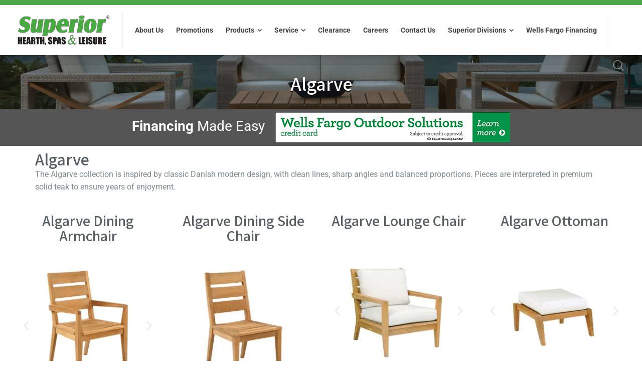

--- FILE ---
content_type: text/html; charset=UTF-8
request_url: https://superiorathome.com/products/outdoor-furniture/kingsley-bate/algarve/
body_size: 34988
content:
<!doctype html>
<html lang="en" class="no-js">
<head> 
	<meta name="google-site-verification" content="e1QwJauPKoOMemF7udPXF4A5UyXtt-WBJvBhP0J8y0U" />
	<!-- Google Tag Manager -->

<!-- End Google Tag Manager -->
<meta charset="UTF-8" />  
<meta name="viewport" content="width=device-width, initial-scale=1, maximum-scale=5">
<link rel="profile" href="http://gmpg.org/xfn/11">
<style id="jetpack-boost-critical-css">@media all{@font-face{font-family:fontello;font-weight:400;font-style:normal}[class*=" icon-"]:before{font-family:fontello;font-style:normal;font-weight:400;speak:none;display:inline-block;text-decoration:inherit;width:1em;margin-right:.2em;text-align:center;font-variant:normal;text-transform:none;line-height:1em;margin-left:.2em;-webkit-font-smoothing:antialiased;-moz-osx-font-smoothing:grayscale}.icon-left:before{content:""}}@media all{html{-webkit-box-sizing:border-box;box-sizing:border-box;font-family:sans-serif;line-height:1.15;-webkit-text-size-adjust:100%;-ms-text-size-adjust:100%;-ms-overflow-style:scrollbar}*{-webkit-box-sizing:inherit;box-sizing:inherit}@-ms-viewport{width:device-width}header,nav,section{display:block}body{margin:0;font-family:-apple-system,BlinkMacSystemFont,"Segoe UI",Roboto,"Helvetica Neue",Arial,sans-serif;font-size:1rem;font-weight:400;line-height:1.5}h1,h2,h3,h4,h5{margin-top:0;margin-bottom:.5rem}p{margin-top:0;margin-bottom:1rem}ul{margin-top:0;margin-bottom:1rem}ul ul{margin-bottom:0}strong{font-weight:bolder}a{text-decoration:none;background-color:transparent;-webkit-text-decoration-skip:objects}img{vertical-align:middle;border-style:none}svg:not(:root){overflow:hidden}[role=button],a,button,input,label,select,textarea{-ms-touch-action:manipulation;touch-action:manipulation}label{display:inline-block;margin-bottom:.5rem}button,input,select,textarea{margin:0;font-family:inherit;font-size:inherit;line-height:inherit}button,input{overflow:visible}button,select{text-transform:none}[type=submit],button,html [type=button]{-webkit-appearance:button}input[type=checkbox]{-webkit-box-sizing:border-box;box-sizing:border-box;padding:0}textarea{overflow:auto;resize:vertical}.row{display:-webkit-box;display:-ms-flexbox;display:flex;-ms-flex-wrap:wrap;flex-wrap:wrap;margin-right:-15px;margin-left:-15px}.col,.col-12,.col-lg-2,.col-sm-12,.col-sm-4{position:relative;width:100%;min-height:1px;padding-right:15px;padding-left:15px}.col{-ms-flex-preferred-size:0;flex-basis:0;-webkit-box-flex:1;-ms-flex-positive:1;flex-grow:1;max-width:100%}.col-12{-webkit-box-flex:0;-ms-flex:0 0 100%;flex:0 0 100%;max-width:100%}@media (min-width:576px){.col-sm-4{-webkit-box-flex:0;-ms-flex:0 0 33.33333%;flex:0 0 33.33333%;max-width:33.33333%}.col-sm-12{-webkit-box-flex:0;-ms-flex:0 0 100%;flex:0 0 100%;max-width:100%}}@media (min-width:992px){.col-lg-2{-webkit-box-flex:0;-ms-flex:0 0 16.66667%;flex:0 0 16.66667%;max-width:16.66667%}}.d-flex{display:-webkit-box!important;display:-ms-flexbox!important;display:flex!important}.align-items-center{-webkit-box-align:center!important;-ms-flex-align:center!important;align-items:center!important}@font-face{font-family:rtui;font-weight:400;font-style:normal}[class*=" ui-icon-"]:before,[class^=ui-icon-]:before{direction:ltr;font-family:rtui;font-style:normal;font-weight:400;speak:none;display:inline-block;text-decoration:inherit;width:1em;margin-right:.2em;text-align:center;font-variant:normal;text-transform:none;line-height:1em;margin-left:.2em;-webkit-font-smoothing:antialiased;-moz-osx-font-smoothing:grayscale}.ui-icon-search-1:before{content:"!"}.ui-icon-exit:before{content:"?"}.ui-icon-top-search:before{content:""}body{color:#666;-webkit-font-smoothing:antialiased;-moz-osx-font-smoothing:grayscale}#container{position:relative;overflow:hidden}#main-content{padding:0;position:relative;opacity:1;z-index:1}.content-row{border-width:0;border-style:solid;position:relative;margin:auto}.content-row::after{display:block;clear:both;content:""}.content-row-wrapper{width:100%;padding:25px 0;margin:auto}.content-row-wrapper>.col{padding-left:20px;padding-right:20px}#footer .column-inner{height:100%}.naturalife-elementor-default-width .elementor-section.elementor-section-boxed>.elementor-container{max-width:1240px}.top-header{position:relative;width:100%;z-index:10;margin:0}.header-elements{width:100%;margin:auto;position:relative;padding-left:20px;padding-right:20px}.header-elements::after{display:block;clear:both;content:""}#logo{display:block;position:relative;text-align:center;float:left;z-index:2}#logo img{width:auto;max-height:100%}.site-logo img{-webkit-transform:translate3d(0,0,0)}.site-logo a{display:block;white-space:nowrap;font-size:0;text-decoration:none;position:relative}.sticky-header-holder{position:fixed;width:100%;top:0;left:0;-webkit-backface-visibility:hidden;backface-visibility:hidden;opacity:0;-webkit-box-shadow:0 0 10px rgba(0,0,0,.12);box-shadow:0 0 10px rgba(0,0,0,.12)}.sticky-header-holder .header-row,.sticky-header-holder .header-row>*{height:60px}#sticky-logo a{height:60px;line-height:60px}#sticky-logo img{width:auto;max-height:100%}.header-row{position:relative;-webkit-box-sizing:border-box;box-sizing:border-box;display:-webkit-box;display:-ms-flexbox;display:flex;-ms-flex-wrap:wrap;flex-wrap:wrap}.header-row.first{z-index:3;height:75px}.header-row.first>*{position:relative}.header-row .header-col{display:-webkit-box;display:-ms-flexbox;display:flex}.header-row .header-col>*{padding:0 24px;-webkit-box-flex:1;-ms-flex-positive:1;flex-grow:1;display:-webkit-box;display:-ms-flexbox;display:flex;-webkit-box-orient:vertical;-webkit-box-direction:normal;-ms-flex-direction:column;flex-direction:column;-webkit-box-pack:center;justify-content:center;-ms-flex-pack:center;border-width:0 1px 0 0;border-style:solid;line-height:1}.header-row .header-col>:first-child{padding-left:0}.header-row .header-col>:last-child{padding-right:0;border-width:0}.header-row .header-col.left{float:left;z-index:2}.header-row .header-col.right{float:right;margin-left:auto;z-index:3}.header-row .header-col.right>:last-child{padding-right:0}.header-row .header-col a{text-decoration:none}.header-row .header-col .widget_text *{margin-top:0;margin-bottom:0;line-height:1}.header-tools>ul{float:left;padding:0;margin:0;list-style:none;display:block}.header-tools>ul::after{display:block;clear:both;content:""}.header-tools>ul>li{position:relative;display:block;float:left;vertical-align:middle}.header-tools>ul>li>a{vertical-align:middle;text-decoration:none;display:inline-block}.header-tools>ul>li>a span:before{margin:auto;font-size:22px}.header-tools>ul>li>a:not(.naturalife-sidepanel-button){padding:0 6px}.header-tools>ul>li a span,.header-tools>ul>li a span:before{line-height:50px;text-align:center;display:block}.header-tools .naturalife-sidepanel-button-holder{display:none}.naturalife-sidepanel-button{display:inline-block;vertical-align:middle;outline:0;position:relative;text-align:left;height:50px;width:50px;border-width:1px;border-style:solid;margin-left:12px}.naturalife-sidepanel-button span{border-radius:10px;display:block;height:2px;left:calc(50% - 2px);margin:auto auto auto -10px;position:relative;top:calc(50% - 2px);-webkit-transform:translateY(-50%);transform:translateY(-50%);vertical-align:middle;width:24px}.naturalife-sidepanel-button span:first-child{-webkit-transform:translateY(-6px);transform:translateY(-6px)}.naturalife-sidepanel-button span:last-child{-webkit-transform:translateY(4px);transform:translateY(4px)}.mobile-header-holder{overflow:hidden;width:100%}.sticky-mobile-header .mobile-header{position:fixed;width:100%;top:0;left:0;-webkit-backface-visibility:hidden;backface-visibility:hidden;z-index:99;-webkit-box-shadow:0 0 10px rgba(0,0,0,.12);box-shadow:0 0 10px rgba(0,0,0,.12)}.sub-page-header{position:relative;overflow:hidden}.sub-page-header .page-title{padding:0;margin:0;float:left;position:relative}.sub-page-header .page-title h1{font-size:22px;line-height:34px;display:inline-block;position:relative;z-index:1;margin:0}.sub-page-header .content-row-wrapper{padding-top:0;padding-bottom:0}.sub-page-header .content-row-wrapper>.col{padding-left:20px;padding-right:20px}.sub-page-header.style-2{text-align:center}.sub-page-header.style-2 .page-title{float:none}.sub-page-header.style-2 h1{font-size:38px}body:not(.overlapped-header) .sub-page-header:before{content:"";background:rgba(0,0,0,.05);-webkit-box-shadow:0 4px 10px rgba(0,0,0,.11) inset;box-shadow:0 4px 10px rgba(0,0,0,.11) inset;width:100%;top:0;position:absolute;height:20px}#footer .footer-widgets .col{margin:30px 0;padding-left:20px;padding-right:20px}#footer .footer-widgets .col .widget ul:last-child,#footer .footer-widgets .col .widget:last-child{margin-bottom:0}#footer .footer-widgets .widget{margin-bottom:50px}#footer .footer-widgets .widget:last-child{padding-bottom:0;border-width:0}#footer .footer-widgets .widget>h5{margin:0 0 25px;font-weight:700}.main-menu-wrapper .main-menu{list-style:none;margin:auto;padding:0;line-height:1.4em}.main-menu-wrapper .main-menu>li{position:relative;display:inline-block;float:left}.main-menu-wrapper .main-menu>li>a{text-align:left;text-decoration:none;outline:0;position:relative;line-height:1em;display:block}.main-menu-wrapper .main-menu>li a>span{border-width:0 1px 0 0;border-style:solid;border-color:transparent;position:relative}.main-menu-wrapper .main-menu>li:last-child>a>span{border-width:0}.main-menu-wrapper .main-menu a>span{display:inline}.main-menu-wrapper .main-menu ul{visibility:hidden;position:absolute;width:220px;list-style:none;z-index:99999;margin:0;padding:0;text-align:left;height:0;overflow:hidden}.main-menu-wrapper .main-menu ul li{position:relative}.main-menu-wrapper .main-menu ul li a{display:block;border-style:solid;border-width:0 0 1px;border-color:transparent;text-decoration:none;padding-top:.8em;padding-bottom:.8em;will-change:padding}.main-menu-wrapper .main-menu ul ul{margin-left:220px;top:0;width:222px}.main-menu-wrapper .main-menu ul ul ul{top:0}.main-menu-wrapper .main-menu>li:not(.multicolumn) ul{-webkit-box-shadow:0 0 10px rgba(0,0,0,.12);box-shadow:0 0 10px rgba(0,0,0,.12);-webkit-transform-origin:top;transform-origin:top;opacity:0}.main-menu-wrapper .main-menu>li.menu-item-has-children>a>span:after{content:"*";font-family:rtui;padding-left:.4em;line-height:1}.main-menu-wrapper .main-menu>li li.menu-item-has-children:after{content:"(";font-family:rtui;position:absolute;z-index:999;right:10px;top:.5em}.sticky-header-holder .header-col .main-menu>li>a{line-height:60px}.main-menu-wrapper .main-menu>li:after{content:"";height:0;display:block;position:relative;width:100%}@media all and (-ms-high-contrast:none),(-ms-high-contrast:active){.main-menu-wrapper .main-menu>li>a{margin-top:0!important}}ul{padding-left:20px;margin-bottom:20px}.rt-popup{position:fixed;top:0;left:0;right:0;bottom:0;background-color:rgba(255,255,255,.95);display:block;opacity:0;-webkit-backface-visibility:hidden;backface-visibility:hidden}.rt-popup-close{position:absolute;top:40px;right:40px;background:0 0;outline:0!important;border:none;z-index:99}.rt-popup-content-wrapper{top:0;left:0;right:0;bottom:0;position:absolute;overflow:hidden}.rt-popup-content{display:block;position:relative;padding:10%;max-height:100%;width:100%}.rt-popup-search .wp-search-form{font-size:1.5em;max-width:1000px;margin:auto}.rt-popup-search .wp-search-form input[type=text]{border-radius:0!important;border-width:0 0 3px!important;border-style:dotted!important;padding:1.6em 0!important;background-color:transparent!important;text-transform:uppercase;letter-spacing:2px}.rt-popup-search .wp-search-form span{right:0}.button_wrapper{font-size:0}.button_wrapper:not(.hero):not(.aligncenter){display:inline-block}.button_{font-size:1rem;text-decoration:none;position:relative;display:inline-block;border-style:solid;border-color:transparent;border-width:0;z-index:1;background-repeat:no-repeat;overflow:hidden;text-align:center;outline:0;-webkit-transform:translate3d(0,0,0);transform:translate3d(0,0,0)}.button_>span{display:block;display:-webkit-inline-box;display:-ms-inline-flexbox;display:inline-flex;-webkit-box-align:center;-ms-flex-align:center;align-items:center;-webkit-box-pack:center;-ms-flex-pack:center;justify-content:center}.button_.medium>span{padding:5px 35px}.button_>span:first-child{position:relative;top:0;opacity:1}.button_>span:last-child{-webkit-transform:translate(-50%);transform:translate(-50%);position:absolute;left:50%;top:80px;opacity:0;width:100%;text-align:center}.button_.style-1 span{color:#fff}.button_.style-1{border-width:2px;border-style:solid}.rt-image-box figure img{margin:auto}body{line-height:1.6}p{margin-bottom:20px}a{text-decoration:underline}h1,h2,h3,h4,h5{margin-top:40px;margin-bottom:20px;line-height:1.2}.aligncenter{display:table;margin:auto}img.aligncenter{margin:5px auto 10px}[class*=" wp-image-"]{max-width:100%;height:auto}[class*=" icon-"]:before{direction:ltr}.widget:not(.topbar-widget) ul:last-child{margin-bottom:0}.widgets_holder .menu{padding-left:0;list-style:none}.widgets_holder .menu>li{line-height:160%;position:relative;padding:0}.widgets_holder .menu li a{display:inline-block;padding:4px 0}.widgets_holder .menu li a:before{line-height:1em;content:"";font-family:rtui;padding:0 8px 0 0}.widgets_holder .menu>li a{text-decoration:none}.wp-search-form li{position:relative}.wp-search-form span{line-height:3em;opacity:.3;position:absolute;right:10px;text-align:right;width:40px;top:0}.wp-search-form input{width:100%;padding:10px 20px!important;line-height:1em;height:2em;border-width:1px!important;border-radius:50px!important}.textwidget img{max-width:100%;height:auto}.naturalife-share-content{text-align:center}.naturalife-share-content ul{font-size:22px;margin:0;padding:0}button,input,select,textarea{color:inherit;margin:0}input:not([type=checkbox]):not([type=radio]):not([type=submit]):not([type=button]),select,textarea{padding:.6em;line-height:1.4em;border-width:2px;border-style:solid;background-color:transparent;height:2.8em;border-color:inherit}select{padding:.3em .6em;-webkit-border-radius:0}textarea{line-height:1.4em;padding:.6em;height:auto}[type=button],[type=submit]{border-width:0;border-style:solid;text-decoration:none;position:relative;display:inline-block;overflow:hidden;z-index:1;padding:.6em 20px;height:2.8em;border-radius:0;line-height:1.6em;font-weight:700}select,textarea{max-width:100%}.rt_form input:not([type=checkbox]):not([type=radio]):not([type=submit]):not([type=button]){padding:.7em;border-style:solid;background-color:transparent;line-height:100%;height:3em;border-radius:10px}.rt_form>ul{list-style:none;padding:0;margin:0}.naturalife-top-bar{position:relative;z-index:110;margin:auto;max-width:100%;padding:5px 0}.naturalife-top-bar .top-bar-inner{padding-left:20px;padding-right:20px;margin:auto;height:100%}.naturalife-top-bar .top-bar-inner::after{display:block;clear:both;content:""}.naturalife-top-bar .top-bar-inner.fullwidth{max-width:96%}.naturalife-top-bar .top-bar-right{margin-left:auto}.topbar-widget{position:relative}.topbar-widget.widget_text *{margin-top:0;margin-bottom:0}.naturalife-panel-background,.naturalife-panel-holder{width:400px;bottom:0;position:fixed;right:0;top:0;overflow-y:hidden;-webkit-overflow-scrolling:touch}.naturalife-panel-holder{z-index:520}.naturalife-panel-background{z-index:510}.naturalife-panel-wrapper{padding:30px 50px;height:100%;width:100%;display:table}.naturalife-panel-contents{margin-bottom:-40px}.naturalife-panel-contents>*{display:none;opacity:0;top:20px;position:relative;max-width:300px}.naturalife-panel-contents .widget h5{margin:0 0 40px;position:relative}.naturalife-panel-contents .widget h5:after{content:"";position:absolute;height:3px;width:100%;left:0;bottom:-17px}.naturalife-panel-background,.naturalife-panel-holder{-webkit-transform:translateX(400px);transform:translateX(400px);-webkit-backface-visibility:hidden;backface-visibility:hidden}.naturalife-panel-close{position:fixed;color:#9a9a9a;z-index:99999;right:420px;font-size:14px;border-radius:50%;top:20px;-webkit-transform:scale(0);transform:scale(0);width:32px;height:32px;line-height:32px;text-align:center;padding:0}.naturalife-panel-contents .menu{padding:0;margin:0;list-style:none}.naturalife-panel-contents .menu>li{float:none;display:block}.naturalife-panel-contents .menu li a{position:relative;display:block;text-align:left;border-width:0 0 1px;padding:10px 0;text-decoration:none;border-style:solid;line-height:1.8!important}.naturalife-panel-contents .menu ul li a{border-style:solid;border-width:0 0 1px}.naturalife-panel-contents .menu>li>a:after{background-color:transparent}.naturalife-panel-contents .menu ul{list-style:none;display:none;position:relative;right:0;width:100%;margin:0;padding:0;border-width:0}.naturalife-panel-contents .menu ul ul{border-width:0}.naturalife-panel-contents .menu>li>ul{margin:0}.naturalife-panel-contents .menu ul li:first-child a{border-width:0 0 1px}.naturalife-panel-contents .menu li.menu-item-has-children>a{padding-right:65px;position:relative}.naturalife-panel-contents .menu li.menu-item-has-children>a:before{font-family:rtui;content:"";display:inline-block;font-style:normal;font-variant:normal;font-weight:400;text-decoration:inherit;text-transform:none}.naturalife-panel-contents .menu li.menu-item-has-children>a:before{position:absolute;right:0;top:50%;text-align:left;z-index:999;margin:-6px 0 0!important;line-height:1;font-size:12px;width:auto!important}.naturalife-panel-contents .menu li:after{content:none}.naturalife-panel-contents .menu li li a{padding-left:15px}.naturalife-panel-contents .menu li li li a{padding-left:25px}.naturalife-panel-contents .menu li li li li a{padding-left:45px}@media screen and (max-width:1024px){.naturalife-panel-holder{overflow:auto;height:auto}#container{-webkit-overflow-scrolling:touch}.side-panel-widgets-desktop{display:none!important}}@media screen and (min-width:1025px){.side-panel-widgets-mobile{display:none!important}.naturalife-panel-close{display:none}}@media screen and (max-width:425px){.naturalife-panel-background,.naturalife-panel-holder{width:280px;-webkit-transform:translateX(280px);transform:translateX(280px)}.naturalife-panel-wrapper{padding:30px}.naturalife-panel-close{right:285px}}@media screen and (min-width:1025px){.logo-image{display:none}.naturalife-dark-header .dark-logo{display:inline-block}.mobile-header{display:none}}@media screen and (max-width:1024px){.top-header{display:none}.mobile-header{display:block}.logo-image{display:none}body .sub-page-header{padding:40px 0}body.header-sidepanel-mobile .naturalife-sidepanel-button-holder{display:block}}@media screen and (max-width:425px){#mobile-logo img{max-width:140px;width:auto;height:auto}#mobile-logo img.logo-auto-height{height:auto}.header-tools>ul>li>a span:before{font-size:18px}.header-tools>ul>li>a:not(.naturalife-sidepanel-button){padding:0 3px}.header-tools>ul .naturalife-sidepanel-button{margin-left:6px}.naturalife-sidepanel-button{height:40px;width:40px;margin-top:5px}}@media screen and (max-width:767px){body .sub-page-header{padding:40px 0}body .sub-page-header .page-title{margin-bottom:10px}body .sub-page-header .page-title{float:none;text-align:center;line-height:1.5}body .sub-page-header .page-title h1{font-size:1.2em;line-height:1.4em}}@media screen and (max-width:768px){.rt-popup-search .wp-search-form{font-size:1.1em}}@media screen and (max-width:992px){#footer .footer-widgets .column-inner{padding:0}#footer .footer-widgets .widgets_holder:not(:last-child) .widget:last-child{padding-bottom:45px}}@media screen and (max-width:1024px){#mobile-logo img{width:auto}.naturalife-top-bar{display:none}}.content-row-wrapper,.header-elements,.top-bar-inner{max-width:960px}@media screen and (min-width:1024px){.content-row-wrapper,.header-elements,.top-bar-inner{max-width:calc(100% - 40px)}}@media screen and (min-width:1280px){.content-row-wrapper,.header-elements,.top-bar-inner{max-width:1260px}}@media screen and (max-width:1200px){.header-row .header-col>*{padding:0 12px}}}@media all{.ninja-forms-noscript-message{background:#f1f1f1;border:4px dashed #ccc;color:#333;display:block;font-size:20px;margin:20px 0;padding:40px;text-align:center}.nf-loading-spinner{width:40px;height:40px;margin:100px auto;background-color:hsla(0,0%,81.6%,.5);border-radius:100%}}@media all{.pum-container,.pum-content,.pum-content+.pum-close,.pum-overlay{background:0 0;border:none;bottom:auto;clear:none;float:none;font-family:inherit;font-size:medium;font-style:normal;font-weight:400;height:auto;left:auto;letter-spacing:normal;line-height:normal;max-height:none;max-width:none;min-height:0;min-width:0;overflow:visible;position:static;right:auto;text-align:left;text-decoration:none;text-indent:0;text-transform:none;top:auto;visibility:visible;white-space:normal;width:auto;z-index:auto}.pum-content{position:relative;z-index:1}.pum-overlay{position:fixed}.pum-overlay{height:100%;width:100%;top:0;left:0;right:0;bottom:0;z-index:1999999999;overflow:initial;display:none}.pum-overlay,.pum-overlay *,.pum-overlay :after,.pum-overlay :before,.pum-overlay:after,.pum-overlay:before{box-sizing:border-box}.pum-container{top:100px;position:absolute;margin-bottom:3em;z-index:1999999999}.pum-container.pum-responsive{left:50%;margin-left:-47.5%;width:95%;height:auto;overflow:visible}@media only screen and (min-width:1024px){.pum-container.pum-responsive.pum-responsive-medium{margin-left:-30%;width:60%}}.pum-container .pum-content>:last-child{margin-bottom:0}.pum-container .pum-content>:first-child{margin-top:0}.pum-container .pum-content+.pum-close{text-decoration:none;text-align:center;line-height:1;position:absolute;min-width:1em;z-index:2;background-color:transparent}.pum-theme-19424,.pum-theme-default-theme{background-color:rgba(10,10,10,.44)}.pum-theme-19424 .pum-container,.pum-theme-default-theme .pum-container{padding:18px;border-radius:0;border:1px none #000;box-shadow:1px 1px 3px 0 rgba(2,2,2,.23);background-color:#f9f9f9}.pum-theme-19424 .pum-content,.pum-theme-default-theme .pum-content{color:#0a0a0a;font-family:inherit;font-weight:400}.pum-theme-19424 .pum-content+.pum-close,.pum-theme-default-theme .pum-content+.pum-close{position:absolute;height:auto;width:auto;left:auto;right:0;bottom:auto;top:0;padding:8px;color:#fff;font-family:inherit;font-weight:400;font-size:12px;line-height:36px;border:1px none #fff;border-radius:0;box-shadow:1px 1px 3px 0 rgba(2,2,2,.23);text-shadow:0 0 0 rgba(0,0,0,.23);background-color:#00af46}#pum-19433{z-index:1999999999}}@media all{h1,h2,h3,h4,h5{font-family:Assistant;font-weight:600;font-style:normal}body{font-family:Roboto;font-weight:400;font-style:normal}.widget>h5{font-family:Roboto;font-weight:400;font-style:normal}.main-menu>li>a,.naturalife-panel-contents .menu{font-family:Roboto;font-weight:700;font-style:normal}.main-menu ul li{font-family:Roboto;font-weight:400;font-style:normal}h1{font-size:40px}h2{font-size:34px}h3{font-size:30px}h4{font-size:24px}h5{font-size:20px}.main-menu>li>a{font-size:14px}.main-menu>li,.main-menu>li li{font-size:14px}body{font-size:16px}.footer-widgets .widget h5{font-size:14px}.naturalife-panel-contents{font-size:16px}.naturalife-panel-contents .menu{font-size:16px}.naturalife-panel-contents .menu li li{font-size:14px}.naturalife-panel-contents .widget h5{font-size:16px}@media screen and (max-width:1024px){h1{font-size:26px}h2{font-size:24px}h3{font-size:22px}h4{font-size:20px}h5{font-size:18px}.naturalife-panel-contents{font-size:16px}.naturalife-panel-contents .menu{font-size:16px}.naturalife-panel-contents .menu li li{font-size:14px}.naturalife-panel-contents .widget h5{font-size:16px}}.naturalife-top-bar{font-family:Roboto;font-weight:700;font-style:normal;font-size:12px}.naturalife-top-bar .widget *{font-size:12px}.header-row .widget *,.header-tools>ul>li>a>span{font-family:Roboto;font-weight:700;font-style:normal;font-size:14px}.main-menu>li>a>span{padding-top:8px;padding-bottom:8px}.main-menu>li>a>span{padding-left:12px;padding-right:12px}@media screen and (max-width:1200px){.main-menu>li>a>span{padding-left:8px;padding-right:8px}}.main-menu>li li a{padding-left:20px;padding-right:20px}.naturalife-panel-holder a{color:#84be38}.naturalife-panel-holder,.naturalife-panel-holder .widget li a{color:#808891}.naturalife-panel-holder ::-webkit-input-placeholder{color:#808891;opacity:1}.naturalife-panel-holder ::-moz-placeholder{color:#808891;opacity:1}.naturalife-panel-holder :-ms-input-placeholder{color:#808891;opacity:1}.naturalife-panel-holder ::-ms-input-placeholder{color:#808891;opacity:1}.naturalife-panel-holder,.naturalife-panel-holder *,.naturalife-panel-holder :after,.naturalife-panel-holder :before,.naturalife-panel-holder:after,.naturalife-panel-holder:before{border-color:#e1e8ee}.naturalife-panel-holder .widget .sub-menu li a:after,.naturalife-panel-holder .widget>h5:after{background-color:#e1e8ee}.naturalife-panel-holder .widget li a:not(:hover):before{color:#b9b9b9}.naturalife-panel-holder .naturalife-panel-contents .widget h5:after{background-color:#84be38}.naturalife-panel-holder h5{color:#383d41}.default-style a{color:#4ca848}.default-style.elementor-top-section{background-color:#fff}.default-style{color:#808891}.default-style ::-webkit-input-placeholder{color:#808891;opacity:1}.default-style ::-moz-placeholder{color:#808891;opacity:1}.default-style :-ms-input-placeholder{color:#808891;opacity:1}.default-style ::-ms-input-placeholder{color:#808891;opacity:1}.default-style,.default-style *,.default-style :after,.default-style :before,.default-style:after,.default-style:before{border-color:#e1e8ee}.default-style .button_.style-1{background-color:#4ca848}.default-style .button_{border-color:#4ca848}.default-style .button_.style-1,.default-style button:not(.button_){color:#fff}.default-style h2,.default-style h3,.default-style h4{color:#585e61}.default-style input:not([type=checkbox]):not([type=radio]):not([type=submit]):not([type=button]),.default-style select,.default-style textarea{background-color:#f7f8f9}.default-style button:not(.button_){background-color:#4ca848}.alt-style-1 ::-webkit-input-placeholder{color:#fff;opacity:1}.alt-style-1 ::-moz-placeholder{color:#fff;opacity:1}.alt-style-1 :-ms-input-placeholder{color:#fff;opacity:1}.alt-style-1 ::-ms-input-placeholder{color:#fff;opacity:1}.alt-style-1 *,.alt-style-1 :after,.alt-style-1 :before{border-color:rgba(255,255,255,.38)}.alt-style-1 input:not([type=checkbox]):not([type=radio]):not([type=submit]):not([type=button]){background-color:rgba(255,255,255,.25)}.footer-contents a{color:#84be38}.footer-contents .widget li a{color:#fff}.footer-contents ::-webkit-input-placeholder{color:#fff;opacity:1}.footer-contents ::-moz-placeholder{color:#fff;opacity:1}.footer-contents :-ms-input-placeholder{color:#fff;opacity:1}.footer-contents ::-ms-input-placeholder{color:#fff;opacity:1}.footer-contents *,.footer-contents :after,.footer-contents :before{border-color:#e1e8ee}.footer-contents .widget>h5:after{background-color:#e1e8ee}.footer-contents .widget li a:not(:hover):before{color:#b9b9b9}.footer-contents h5{color:#fff}.naturalife-top-bar{background-color:#4ca848}.naturalife-top-bar,.naturalife-top-bar *{color:#fff}.naturalife-top-bar *,.naturalife-top-bar :after,.naturalife-top-bar :before{border-color:rgba(255,255,255,.15)}.naturalife-panel-background{background-color:#fff}.naturalife-panel-background{background-image:none}.naturalife-panel-close{background-color:#fff}.naturalife-panel-contents .menu li a,.naturalife-panel-contents .menu li>:before{color:#383d41!important}.naturalife-panel-contents .menu,.naturalife-panel-contents .menu li a,.naturalife-panel-contents .menu li a:after{border-color:rgba(255,255,255,0)!important}body{background-color:#fff}body{background-image:none}.main-header-holder{background-color:#fff!important}.sticky-header-holder{background-color:#fff}.header-row.first #logo,.header-row.first #logo a{height:70px;line-height:70px}.header-row.first{height:70px}.header-row.first>*{height:70px}.header-row.first .main-menu>li>a{line-height:70px}.mobile-header{background-color:#fff}#mobile-logo img{max-height:50px}@media screen and (max-width:1024px){.sticky-mobile-header #main-content{margin-top:70px}}.main-header-holder{padding-top:15px;padding-bottom:15px}.main-menu-wrapper .main-menu>li:after{height:15px}.main-header-holder .main-menu>li>ul,.main-menu-wrapper .main-menu>li>a{margin-top:15px}.mobile-header{padding-top:40px}.mobile-header{padding-bottom:0}.naturalife-dark-header .header-tools>ul>li>a>span,.naturalife-dark-header .widget *{color:grey}.naturalife-dark-header .naturalife-sidepanel-button *{background-color:grey}.naturalife-dark-header .mobile-logo-holder a,.naturalife-dark-header .site-logo a{color:#84be38}.naturalife-dark-header .header-col *,.naturalife-dark-header.main-header-holder{border-color:rgba(0,0,0,.07)}.naturalife-dark-header .main-menu>li>a>span{color:#444}.naturalife-dark-header .main-menu>li:first-child>a>span{padding-left:0}.naturalife-dark-header .main-menu>li:last-child>a>span{padding-right:0}.naturalife-dark-header .main-menu>li li{background-color:#fff}.naturalife-dark-header .main-menu li li:after,.naturalife-dark-header .main-menu li li:before,.naturalife-dark-header .main-menu>li li>a{color:#666}.naturalife-dark-header .main-menu>li li.menu-item-has-children>a:after,.naturalife-dark-header .main-menu>li li>a,.naturalife-dark-header .main-menu>li ul{border-color:#efefef}@media screen and (min-width:1025px){body:not(.overlapped-header) .sub-page-header{padding-top:40px}.sub-page-header{padding-bottom:30px}}.sub-page-header h1{color:#fff}}@media all{.elementor *,.elementor :after,.elementor :before{box-sizing:border-box}.elementor a{box-shadow:none;text-decoration:none}.elementor img{border:none;border-radius:0;box-shadow:none;height:auto;max-width:100%}.elementor-element{--flex-direction:initial;--flex-wrap:initial;--justify-content:initial;--align-items:initial;--align-content:initial;--flex-basis:initial;--flex-grow:initial;--flex-shrink:initial;--order:initial;--align-self:initial;align-self:var(--align-self);flex-basis:var(--flex-basis);flex-grow:var(--flex-grow);flex-shrink:var(--flex-shrink);order:var(--order)}.elementor-element:where(.e-con-full,.elementor-widget){align-content:var(--align-content);align-items:var(--align-items);flex-direction:var(--flex-direction);flex-wrap:var(--flex-wrap);gap:var(--row-gap) var(--column-gap);justify-content:var(--justify-content)}.elementor-align-center{text-align:center}.elementor-align-center .elementor-button{width:auto}.elementor-section{position:relative}.elementor-section .elementor-container{display:flex;margin-left:auto;margin-right:auto;position:relative}@media (max-width:1024px){.elementor-section .elementor-container{flex-wrap:wrap}}.elementor-section.elementor-section-boxed>.elementor-container{max-width:1140px}.elementor-widget-wrap{align-content:flex-start;flex-wrap:wrap;position:relative;width:100%}.elementor:not(.elementor-bc-flex-widget) .elementor-widget-wrap{display:flex}.elementor-widget-wrap>.elementor-element{width:100%}.elementor-widget{position:relative}.elementor-widget:not(:last-child){margin-bottom:var(--kit-widget-spacing,20px)}.elementor-column{display:flex;min-height:1px;position:relative}.elementor-column-gap-default>.elementor-column>.elementor-element-populated{padding:10px}.elementor-column-gap-wide>.elementor-column>.elementor-element-populated{padding:20px}@media (min-width:768px){.elementor-column.elementor-col-25{width:25%}.elementor-column.elementor-col-50{width:50%}.elementor-column.elementor-col-100{width:100%}}@media (max-width:767px){.elementor-column{width:100%}}@media (prefers-reduced-motion:no-preference){html{scroll-behavior:smooth}}.e-con{--border-radius:0;--border-top-width:0px;--border-right-width:0px;--border-bottom-width:0px;--border-left-width:0px;--border-style:initial;--border-color:initial;--container-widget-width:100%;--container-widget-height:initial;--container-widget-align-self:initial;--content-width:min(100%,var(--container-max-width,1140px));--width:100%;--min-height:initial;--height:auto;--text-align:initial;--margin-top:0px;--margin-right:0px;--margin-bottom:0px;--margin-left:0px;--padding-top:var(--container-default-padding-top,10px);--padding-right:var(--container-default-padding-right,10px);--padding-bottom:var(--container-default-padding-bottom,10px);--padding-left:var(--container-default-padding-left,10px);--position:relative;--z-index:revert;--overflow:visible;--row-gap:var(--widgets-spacing-row,20px);--column-gap:var(--widgets-spacing-column,20px);--overlay-mix-blend-mode:initial;--overlay-opacity:1;--e-con-grid-template-columns:repeat(3,1fr);--e-con-grid-template-rows:repeat(2,1fr);border-radius:var(--border-radius);height:var(--height);min-height:var(--min-height);min-width:0;overflow:var(--overflow);position:var(--position);width:var(--width);z-index:var(--z-index);--flex-wrap-mobile:wrap;margin-block-end:var(--margin-block-end);margin-block-start:var(--margin-block-start);margin-inline-end:var(--margin-inline-end);margin-inline-start:var(--margin-inline-start);padding-inline-end:var(--padding-inline-end);padding-inline-start:var(--padding-inline-start);--margin-block-start:var(--margin-top);--margin-block-end:var(--margin-bottom);--margin-inline-start:var(--margin-left);--margin-inline-end:var(--margin-right);--padding-inline-start:var(--padding-left);--padding-inline-end:var(--padding-right);--padding-block-start:var(--padding-top);--padding-block-end:var(--padding-bottom);--border-block-start-width:var(--border-top-width);--border-block-end-width:var(--border-bottom-width);--border-inline-start-width:var(--border-left-width);--border-inline-end-width:var(--border-right-width)}.e-con.e-flex{--flex-direction:column;--flex-basis:auto;--flex-grow:0;--flex-shrink:1;flex:var(--flex-grow) var(--flex-shrink) var(--flex-basis)}.e-con-full,.e-con>.e-con-inner{padding-block-end:var(--padding-block-end);padding-block-start:var(--padding-block-start);text-align:var(--text-align)}.e-con.e-flex>.e-con-inner{flex-direction:var(--flex-direction)}.e-con,.e-con>.e-con-inner{display:var(--display)}.e-con.e-grid{--grid-justify-content:start;--grid-align-content:start;--grid-auto-flow:row}.e-con.e-grid,.e-con.e-grid>.e-con-inner{align-content:var(--grid-align-content);align-items:var(--align-items);grid-auto-flow:var(--grid-auto-flow);grid-template-columns:var(--e-con-grid-template-columns);grid-template-rows:var(--e-con-grid-template-rows);justify-content:var(--grid-justify-content);justify-items:var(--justify-items)}.e-con-boxed.e-flex{align-content:normal;align-items:normal;flex-direction:column;flex-wrap:nowrap;justify-content:normal}.e-con-boxed.e-grid{grid-template-columns:1fr;grid-template-rows:1fr;justify-items:legacy}.e-con-boxed{gap:initial;text-align:initial}.e-con.e-flex>.e-con-inner{align-content:var(--align-content);align-items:var(--align-items);align-self:auto;flex-basis:auto;flex-grow:1;flex-shrink:1;flex-wrap:var(--flex-wrap);justify-content:var(--justify-content)}.e-con.e-grid>.e-con-inner{align-items:var(--align-items);justify-items:var(--justify-items)}.e-con>.e-con-inner{gap:var(--row-gap) var(--column-gap);height:100%;margin:0 auto;max-width:var(--content-width);padding-inline-end:0;padding-inline-start:0;width:100%}:is(.elementor-section-wrap,[data-elementor-id])>.e-con{--margin-left:auto;--margin-right:auto;max-width:min(100%,var(--width))}.e-con .elementor-widget.elementor-widget{margin-block-end:0}.e-con:before{border-block-end-width:var(--border-block-end-width);border-block-start-width:var(--border-block-start-width);border-color:var(--border-color);border-inline-end-width:var(--border-inline-end-width);border-inline-start-width:var(--border-inline-start-width);border-radius:var(--border-radius);border-style:var(--border-style);content:var(--background-overlay);display:block;height:max(100% + var(--border-top-width) + var(--border-bottom-width),100%);left:calc(0px - var(--border-left-width));mix-blend-mode:var(--overlay-mix-blend-mode);opacity:var(--overlay-opacity);position:absolute;top:calc(0px - var(--border-top-width));width:max(100% + var(--border-left-width) + var(--border-right-width),100%)}.e-con .elementor-widget{min-width:0}.e-con>.e-con-inner>.elementor-widget>.elementor-widget-container,.e-con>.elementor-widget>.elementor-widget-container{height:100%}.e-con.e-con>.e-con-inner>.elementor-widget,.elementor.elementor .e-con>.elementor-widget{max-width:100%}.e-con .elementor-widget:not(:last-child){--kit-widget-spacing:0px}@media (max-width:767px){.e-con.e-flex{--width:100%;--flex-wrap:var(--flex-wrap-mobile)}}.elementor-form-fields-wrapper{display:flex;flex-wrap:wrap}.elementor-form-fields-wrapper.elementor-labels-above .elementor-field-group .elementor-field-subgroup,.elementor-form-fields-wrapper.elementor-labels-above .elementor-field-group>.elementor-select-wrapper,.elementor-form-fields-wrapper.elementor-labels-above .elementor-field-group>input,.elementor-form-fields-wrapper.elementor-labels-above .elementor-field-group>textarea{flex-basis:100%;max-width:100%}.elementor-field-group{align-items:center;flex-wrap:wrap}.elementor-field-group.elementor-field-type-submit{align-items:flex-end}.elementor-field-group .elementor-field-textual{background-color:transparent;border:1px solid #69727d;color:#1f2124;flex-grow:1;max-width:100%;vertical-align:middle;width:100%}.elementor-field-group .elementor-field-textual::-moz-placeholder{color:inherit;font-family:inherit;opacity:.6}.elementor-field-group .elementor-field-textual::placeholder{color:inherit;font-family:inherit;opacity:.6}.elementor-field-group .elementor-select-wrapper{display:flex;position:relative;width:100%}.elementor-field-group .elementor-select-wrapper select{-webkit-appearance:none;-moz-appearance:none;appearance:none;color:inherit;flex-basis:100%;font-family:inherit;font-size:inherit;font-style:inherit;font-weight:inherit;letter-spacing:inherit;line-height:inherit;padding-inline-end:20px;text-transform:inherit}.elementor-field-group .elementor-select-wrapper:before{content:"";font-family:eicons;font-size:15px;position:absolute;right:10px;text-shadow:0 0 3px rgba(0,0,0,.3);top:50%;transform:translateY(-50%)}.elementor-field-subgroup{display:flex;flex-wrap:wrap}.elementor-field-subgroup .elementor-field-option label{display:inline-block}.elementor-field-subgroup:not(.elementor-subgroup-inline) .elementor-field-option{flex-basis:100%}.elementor-field-type-acceptance .elementor-field-subgroup .elementor-field-option input,.elementor-field-type-acceptance .elementor-field-subgroup .elementor-field-option label{display:inline}.elementor-mark-required .elementor-field-label:after{color:red;content:"*";padding-inline-start:.2em}.elementor-field-textual{border-radius:3px;font-size:15px;line-height:1.4;min-height:40px;padding:5px 14px}.elementor-button-align-stretch .elementor-field-type-submit:not(.e-form__buttons__wrapper) .elementor-button{flex-basis:100%}.elementor-form .elementor-button{border:none;padding-block-end:0;padding-block-start:0}.elementor-form .elementor-button-content-wrapper,.elementor-form .elementor-button>span{display:flex;flex-direction:row;gap:5px;justify-content:center}.elementor-form .elementor-button.elementor-size-sm{min-height:40px}.elementor-heading-title{line-height:1;margin:0;padding:0}.elementor-button{background-color:#69727d;border-radius:3px;color:#fff;display:inline-block;font-size:15px;line-height:1;padding:12px 24px;fill:#fff;text-align:center}.elementor-button-content-wrapper{display:flex;flex-direction:row;gap:5px;justify-content:center}.elementor-button-text{display:inline-block}.elementor-button span{text-decoration:inherit}}@media all{.elementor-kit-11015{--e-global-color-262732a7:#F7F8F9;--e-global-color-f8fcc77:#4CA848}.elementor-kit-11015 a{color:#4ca848}.elementor-section.elementor-section-boxed>.elementor-container{max-width:1140px}.e-con{--container-max-width:1140px}.elementor-widget:not(:last-child){margin-block-end:20px}@media (max-width:1024px){.elementor-section.elementor-section-boxed>.elementor-container{max-width:1024px}.e-con{--container-max-width:1024px}}@media (max-width:767px){.elementor-section.elementor-section-boxed>.elementor-container{max-width:767px}.e-con{--container-max-width:767px}}}@media all{.elementor-column .elementor-spacer-inner{height:var(--spacer-size)}.e-con{--container-widget-width:100%}.e-con-inner>.elementor-widget-spacer{width:var(--container-widget-width,var(--spacer-size));--align-self:var(--container-widget-align-self,initial);--flex-shrink:0}.e-con-inner>.elementor-widget-spacer>.elementor-widget-container{height:100%;width:100%}.e-con-inner>.elementor-widget-spacer>.elementor-widget-container>.elementor-spacer{height:100%}.e-con-inner>.elementor-widget-spacer>.elementor-widget-container>.elementor-spacer>.elementor-spacer-inner{height:var(--container-widget-height,var(--spacer-size))}}@media all{body.elementor-page .elementor-widget-menu-anchor{margin-bottom:0}}@media all{.elementor-widget-image{text-align:center}.elementor-widget-image a{display:inline-block}.elementor-widget-image img{display:inline-block;vertical-align:middle}}@media all{.gm_tr_list>*{display:block;position:relative;padding:10px;box-sizing:border-box;background-color:#2b2c30;border-radius:5px;height:120px;padding:20px 20px;grid-area:"cell";color:#b7bbc0}.gm_br_desc{grid-area:br_desc;height:100%;padding-bottom:20px;box-sizing:border-box;display:flex;align-items:flex-end;line-height:1.3}.gm_br_banner{display:flex;justify-content:flex-end;align-items:flex-end;grid-area:br_image;height:110px;margin-top:auto;filter:drop-shadow(0px 8px 40px rgba(0,0,0,.25))}}@media all{.elementor-widget-divider{--divider-border-style:none;--divider-border-width:1px;--divider-color:#0c0d0e}.elementor-widget-divider .elementor-divider{display:flex}.elementor-widget-divider .elementor-divider-separator{direction:ltr;display:flex;margin:0}.elementor-widget-divider:not(.elementor-widget-divider--view-line_text):not(.elementor-widget-divider--view-line_icon) .elementor-divider-separator{border-block-start:var(--divider-border-width) var(--divider-border-style) var(--divider-color)}}@media all{.elementor-34535 .elementor-element.elementor-element-a1016b1{--display:flex;--flex-direction:column;--container-widget-width:100%;--container-widget-height:initial;--container-widget-align-self:initial;--flex-wrap-mobile:wrap}.elementor-34535 .elementor-element.elementor-element-72393c1{--spacer-size:25px}.elementor-34535 .elementor-element.elementor-element-1287254{text-align:center}.elementor-34535 .elementor-element.elementor-element-bff6a98{--display:grid;--e-con-grid-template-columns:repeat(3,1fr);--e-con-grid-template-rows:repeat(1,1fr);--grid-auto-flow:row}.elementor-34535 .elementor-element.elementor-element-dfcb6f4 .elementor-button{background-color:var(--e-global-color-262732a7);fill:var(--e-global-color-f8fcc77);color:var(--e-global-color-f8fcc77);border-style:solid}.elementor-34535 .elementor-element.elementor-element-5c16a7d .elementor-button{background-color:var(--e-global-color-262732a7);fill:var(--e-global-color-f8fcc77);color:var(--e-global-color-f8fcc77);border-style:solid}.elementor-34535 .elementor-element.elementor-element-3a49fe6 .elementor-button{background-color:var(--e-global-color-262732a7);fill:var(--e-global-color-f8fcc77);color:var(--e-global-color-f8fcc77);border-style:solid}.elementor-34535 .elementor-element.elementor-element-030d191{--spacer-size:50px}.elementor-34535 .elementor-element.elementor-element-ebbea2e{text-align:center}.elementor-34535 .elementor-element.elementor-element-3977995{text-align:center}.elementor-34535 .elementor-element.elementor-element-687a472{text-align:center}.elementor-34535 .elementor-element.elementor-element-5fea6f8{text-align:center}@media (max-width:1024px){.elementor-34535 .elementor-element.elementor-element-bff6a98{--grid-auto-flow:row}}@media (max-width:767px){.elementor-34535 .elementor-element.elementor-element-bff6a98{--e-con-grid-template-columns:repeat(1,1fr);--grid-auto-flow:row}}}@media all{.swiper{margin-left:auto;margin-right:auto;position:relative;overflow:hidden;list-style:none;padding:0;z-index:1}.swiper-wrapper{position:relative;width:100%;height:100%;z-index:1;display:flex;box-sizing:content-box}.swiper-wrapper{transform:translate3d(0,0,0)}.swiper-slide{flex-shrink:0;width:100%;height:100%;position:relative}.swiper-pagination{position:absolute;text-align:center;transform:translate3d(0,0,0);z-index:10}}@media all{.elementor-element .swiper .elementor-swiper-button{color:hsla(0,0%,93%,.9);display:inline-flex;font-size:25px;position:absolute;top:50%;transform:translateY(-50%);z-index:1}.elementor-element .swiper .elementor-swiper-button svg{fill:hsla(0,0%,93%,.9);height:1em;width:1em}.elementor-element .swiper .elementor-swiper-button-prev{left:10px}.elementor-element .swiper .elementor-swiper-button-next{right:10px}.elementor-element .elementor-swiper{position:relative}.elementor-element .elementor-main-swiper{position:static}}@media all{.elementor-slides .swiper-slide-bg{background-position:50%;background-repeat:no-repeat;background-size:cover;min-height:100%;min-width:100%}.elementor-slides .swiper-slide-inner{background-position:50%;background-repeat:no-repeat;bottom:0;left:0;margin:auto;padding:50px;position:absolute;right:0;top:0}.elementor-slides .swiper-slide-inner{color:#fff;display:flex}.elementor--v-position-middle .swiper-slide-inner{align-items:center}.elementor--h-position-center .swiper-slide-inner{justify-content:center}@media (max-width:767px){.elementor-slides .swiper-slide-inner{padding:30px}}}@media all{.e-form__buttons{flex-wrap:wrap}.e-form__buttons{display:flex}.elementor-form .elementor-button .elementor-button-content-wrapper{align-items:center}.elementor-form .elementor-button .elementor-button-text{white-space:normal}.elementor-form .elementor-button .elementor-button-content-wrapper{gap:5px}.elementor-form .elementor-button .elementor-button-text{flex-grow:unset;order:unset}.elementor-select-wrapper .select-caret-down-wrapper{font-size:11px;inset-inline-end:10px;position:absolute;top:50%;transform:translateY(-50%)}.elementor-select-wrapper .select-caret-down-wrapper svg{aspect-ratio:unset;display:unset;width:1em;fill:currentColor;overflow:visible}.elementor-select-wrapper.remove-before:before{content:""!important}}@media all{.elementor-34503 .elementor-element.elementor-element-ab5f82d{--display:flex;--flex-direction:column;--container-widget-width:100%;--container-widget-height:initial;--container-widget-align-self:initial;--flex-wrap-mobile:wrap}.elementor-34503 .elementor-element.elementor-element-5b2f851{--spacer-size:10px}.elementor-34503 .elementor-element.elementor-element-78b06b1 .elementor-button{background-color:#fff;fill:#424242;color:#424242;border-style:solid;border-color:#424242}.elementor-34503 .elementor-element.elementor-element-78b06b1 .elementor-button-content-wrapper{flex-direction:row}.elementor-34503 .elementor-element.elementor-element-7de78fd{margin-top:0;margin-bottom:50px}.elementor-34503 .elementor-element.elementor-element-95aa6f4{--spacer-size:50px}.elementor-34503 .elementor-element.elementor-element-625b8b7 .elementor-repeater-item-e6c5d1a .swiper-slide-bg{background-image:url(https://i0.wp.com/superiorathome.com/wp-content/uploads/2023/12/IS44-Front-View-1.webp?fit=879%2C860&ssl=1);background-size:contain}.elementor-34503 .elementor-element.elementor-element-625b8b7 .elementor-repeater-item-e6c5d1a .swiper-slide-contents{margin:0 auto}.elementor-34503 .elementor-element.elementor-element-625b8b7 .elementor-repeater-item-e6c5d1a .swiper-slide-inner{align-items:flex-start}.elementor-34503 .elementor-element.elementor-element-625b8b7 .elementor-repeater-item-7c52be5 .swiper-slide-bg{background-color:#fff;background-image:url(https://i0.wp.com/superiorathome.com/wp-content/uploads/2023/12/InfraSauna-44-for-web.webp?fit=879%2C860&ssl=1);background-size:contain}.elementor-34503 .elementor-element.elementor-element-625b8b7 .elementor-repeater-item-b872e65 .swiper-slide-bg{background-color:#fff;background-image:url(https://i0.wp.com/superiorathome.com/wp-content/uploads/2023/12/IS44-with-brick-background-for-website.webp?fit=879%2C860&ssl=1);background-size:contain}.elementor-34503 .elementor-element.elementor-element-625b8b7 .swiper-slide{height:400px}.elementor-34503 .elementor-element.elementor-element-625b8b7 .swiper-slide-contents{max-width:60%}.elementor-34503 .elementor-element.elementor-element-625b8b7 .swiper-slide-inner{text-align:center}.elementor-34503 .elementor-element.elementor-element-355a27a{font-size:24px}.elementor-34503 .elementor-element.elementor-element-170da9c>.elementor-element-populated{padding:70px 70px 70px 70px}.elementor-34503 .elementor-element.elementor-element-986e6eb .elementor-field-group{padding-right:calc(10px/2);padding-left:calc(10px/2);margin-bottom:10px}.elementor-34503 .elementor-element.elementor-element-986e6eb .elementor-form-fields-wrapper{margin-left:calc(-10px/2);margin-right:calc(-10px/2);margin-bottom:-10px}body .elementor-34503 .elementor-element.elementor-element-986e6eb .elementor-labels-above .elementor-field-group>label{padding-bottom:0}.elementor-34503 .elementor-element.elementor-element-986e6eb .elementor-field-group:not(.elementor-field-type-upload) .elementor-field:not(.elementor-select-wrapper){background-color:#ededed;border-color:#efefef}.elementor-34503 .elementor-element.elementor-element-986e6eb .elementor-field-group .elementor-select-wrapper select{background-color:#ededed;border-color:#efefef}.elementor-34503 .elementor-element.elementor-element-986e6eb .elementor-field-group .elementor-select-wrapper::before{color:#efefef}.elementor-34503 .elementor-element.elementor-element-986e6eb .elementor-button[type=submit]{color:#fff}@media (max-width:1024px){.elementor-34503 .elementor-element.elementor-element-7de78fd{margin-top:0;margin-bottom:0}.elementor-34503 .elementor-element.elementor-element-49df948>.elementor-element-populated{padding:30px 30px 30px 30px}.elementor-34503 .elementor-element.elementor-element-170da9c>.elementor-element-populated{padding:30px 30px 30px 30px}}@media (max-width:767px){.elementor-34503 .elementor-element.elementor-element-49df948>.elementor-element-populated{margin:0;padding:0}.elementor-34503 .elementor-element.elementor-element-170da9c>.elementor-element-populated{padding:20px 20px 20px 20px}}input:not([type=checkbox]):not([type=radio]):not([type=submit]):not([type=button]),select,textarea{border-width:0!important}}@media all{.elementor-skin-slideshow .elementor-main-swiper{height:450px;position:relative}.elementor-skin-slideshow .elementor-thumbnails-swiper{height:auto}.elementor-skin-slideshow .elementor-thumbnails-swiper .swiper-slide:not(.swiper-slide-active):after{background-color:rgba(0,0,0,.3);bottom:0;content:"";left:0;position:absolute;right:0;top:0}.elementor-carousel-image{background:no-repeat 50%;background-size:cover;height:100%;position:relative}}@media all{.swiper-slide{border-style:solid;border-width:0;overflow:hidden;will-change:transform}.elementor-widget-media-carousel .elementor-swiper-button-prev{left:10px;right:unset}.elementor-widget-media-carousel .elementor-swiper-button-next{left:unset;right:10px}}@media all{.elementor-34456 .elementor-element.elementor-element-2ceb0d9{--display:flex;--flex-direction:column;--container-widget-width:100%;--container-widget-height:initial;--container-widget-align-self:initial;--flex-wrap-mobile:wrap}.elementor-34456 .elementor-element.elementor-element-40ef071{--spacer-size:10px}.elementor-34456 .elementor-element.elementor-element-3c94b6a .elementor-button-content-wrapper{flex-direction:row}.elementor-34456 .elementor-element.elementor-element-3c94b6a .elementor-button{fill:#424242;color:#424242;background-color:#fff;border-style:solid;border-color:#424242}.elementor-34456 .elementor-element.elementor-element-d1c23d4 .elementor-thumbnails-swiper .elementor-carousel-image{aspect-ratio:21/9}.elementor-34456 .elementor-element.elementor-element-d1c23d4 .elementor-main-swiper:not(.elementor-thumbnails-swiper) .elementor-carousel-image{background-size:contain}.elementor-34456 .elementor-element.elementor-element-d1c23d4.elementor-skin-slideshow .elementor-main-swiper:not(.elementor-thumbnails-swiper){margin-bottom:10px}.elementor-34456 .elementor-element.elementor-element-d1c23d4 .elementor-swiper-button{font-size:20px}.elementor-34456 .elementor-element.elementor-element-2e24944>.elementor-element-populated{border-style:solid}.elementor-34456 .elementor-element.elementor-element-dc2ecc4{text-align:center}.elementor-34456 .elementor-element.elementor-element-0a4f7d7 .elementor-field-group{padding-right:calc(10px/2);padding-left:calc(10px/2);margin-bottom:10px}.elementor-34456 .elementor-element.elementor-element-0a4f7d7 .elementor-form-fields-wrapper{margin-left:calc(-10px/2);margin-right:calc(-10px/2);margin-bottom:-10px}body .elementor-34456 .elementor-element.elementor-element-0a4f7d7 .elementor-labels-above .elementor-field-group>label{padding-bottom:0}.elementor-34456 .elementor-element.elementor-element-0a4f7d7 .elementor-field-group:not(.elementor-field-type-upload) .elementor-field:not(.elementor-select-wrapper){background-color:#fff}@media (max-width:1024px){.elementor-34456 .elementor-element.elementor-element-d1c23d4.elementor-skin-slideshow .elementor-main-swiper:not(.elementor-thumbnails-swiper){margin-bottom:10px}}@media (max-width:767px){.elementor-34456 .elementor-element.elementor-element-d1c23d4.elementor-skin-slideshow .elementor-main-swiper:not(.elementor-thumbnails-swiper){margin-bottom:10px}}}@media all{.elementor-34438 .elementor-element.elementor-element-4b6f1b8{--display:flex;--flex-direction:column;--container-widget-width:100%;--container-widget-height:initial;--container-widget-align-self:initial;--flex-wrap-mobile:wrap}.elementor-34438 .elementor-element.elementor-element-8ee607e{--spacer-size:10px}.elementor-34438 .elementor-element.elementor-element-bf2c8af .elementor-button-content-wrapper{flex-direction:row}.elementor-34438 .elementor-element.elementor-element-bf2c8af .elementor-button{fill:#424242;color:#424242;background-color:#fff;border-style:solid;border-color:#424242}.elementor-34438 .elementor-element.elementor-element-93f328a .elementor-thumbnails-swiper .elementor-carousel-image{aspect-ratio:21/9}.elementor-34438 .elementor-element.elementor-element-93f328a .elementor-main-swiper:not(.elementor-thumbnails-swiper) .elementor-carousel-image{background-size:contain}.elementor-34438 .elementor-element.elementor-element-93f328a.elementor-skin-slideshow .elementor-main-swiper:not(.elementor-thumbnails-swiper){margin-bottom:10px}.elementor-34438 .elementor-element.elementor-element-93f328a .elementor-swiper-button{font-size:20px}.elementor-34438 .elementor-element.elementor-element-2502aef>.elementor-element-populated{border-style:solid}.elementor-34438 .elementor-element.elementor-element-7dd13b9{text-align:center}.elementor-34438 .elementor-element.elementor-element-d3b9c02 .elementor-field-group{padding-right:calc(10px/2);padding-left:calc(10px/2);margin-bottom:10px}.elementor-34438 .elementor-element.elementor-element-d3b9c02 .elementor-form-fields-wrapper{margin-left:calc(-10px/2);margin-right:calc(-10px/2);margin-bottom:-10px}body .elementor-34438 .elementor-element.elementor-element-d3b9c02 .elementor-labels-above .elementor-field-group>label{padding-bottom:0}.elementor-34438 .elementor-element.elementor-element-d3b9c02 .elementor-field-group:not(.elementor-field-type-upload) .elementor-field:not(.elementor-select-wrapper){background-color:#fff}@media (max-width:1024px){.elementor-34438 .elementor-element.elementor-element-93f328a.elementor-skin-slideshow .elementor-main-swiper:not(.elementor-thumbnails-swiper){margin-bottom:10px}}@media (max-width:767px){.elementor-34438 .elementor-element.elementor-element-93f328a.elementor-skin-slideshow .elementor-main-swiper:not(.elementor-thumbnails-swiper){margin-bottom:10px}}}@media all{.elementor-34419 .elementor-element.elementor-element-ca844ee{--display:flex;--flex-direction:column;--container-widget-width:100%;--container-widget-height:initial;--container-widget-align-self:initial;--flex-wrap-mobile:wrap}.elementor-34419 .elementor-element.elementor-element-484e221{--spacer-size:10px}.elementor-34419 .elementor-element.elementor-element-1f58793 .elementor-button-content-wrapper{flex-direction:row}.elementor-34419 .elementor-element.elementor-element-1f58793 .elementor-button{fill:#424242;color:#424242;background-color:#fff;border-style:solid;border-color:#424242}.elementor-34419 .elementor-element.elementor-element-e830673.elementor-skin-slideshow .elementor-main-swiper:not(.elementor-thumbnails-swiper){margin-bottom:10px}.elementor-34419 .elementor-element.elementor-element-fb14bdf{text-align:center;font-size:20px;font-weight:700}.elementor-34419 .elementor-element.elementor-element-2260526{--display:grid;--e-con-grid-template-columns:repeat(2,1fr);--e-con-grid-template-rows:repeat(1,1fr);--grid-auto-flow:row}.elementor-34419 .elementor-element.elementor-element-7bc652b{--divider-border-style:solid;--divider-color:#000;--divider-border-width:1px}.elementor-34419 .elementor-element.elementor-element-7bc652b .elementor-divider-separator{width:100%}.elementor-34419 .elementor-element.elementor-element-7bc652b .elementor-divider{padding-block-start:15px;padding-block-end:15px}.elementor-34419 .elementor-element.elementor-element-6336450{text-align:center;font-size:20px;font-weight:700}.elementor-34419 .elementor-element.elementor-element-bf64031>.elementor-element-populated{border-style:solid}.elementor-34419 .elementor-element.elementor-element-1625be2{text-align:center}.elementor-34419 .elementor-element.elementor-element-41e3296 .elementor-field-group{padding-right:calc(10px/2);padding-left:calc(10px/2);margin-bottom:10px}.elementor-34419 .elementor-element.elementor-element-41e3296 .elementor-form-fields-wrapper{margin-left:calc(-10px/2);margin-right:calc(-10px/2);margin-bottom:-10px}body .elementor-34419 .elementor-element.elementor-element-41e3296 .elementor-labels-above .elementor-field-group>label{padding-bottom:0}.elementor-34419 .elementor-element.elementor-element-41e3296 .elementor-field-group:not(.elementor-field-type-upload) .elementor-field:not(.elementor-select-wrapper){background-color:#fff}.elementor-34419 .elementor-element.elementor-element-41e3296 .elementor-button[type=submit]{color:#fff}.elementor-34419 .elementor-element.elementor-element-496157d{text-align:center;font-size:20px;font-weight:700}@media (max-width:1024px){.elementor-34419 .elementor-element.elementor-element-e830673.elementor-skin-slideshow .elementor-main-swiper:not(.elementor-thumbnails-swiper){margin-bottom:10px}.elementor-34419 .elementor-element.elementor-element-2260526{--grid-auto-flow:row}}@media (max-width:767px){.elementor-34419 .elementor-element.elementor-element-e830673.elementor-skin-slideshow .elementor-main-swiper:not(.elementor-thumbnails-swiper){margin-bottom:10px}.elementor-34419 .elementor-element.elementor-element-2260526{--e-con-grid-template-columns:repeat(1,1fr);--grid-auto-flow:row}}}@media all{.elementor-34398 .elementor-element.elementor-element-1a035e1{--display:flex;--flex-direction:column;--container-widget-width:100%;--container-widget-height:initial;--container-widget-align-self:initial;--flex-wrap-mobile:wrap}.elementor-34398 .elementor-element.elementor-element-2239e03{--spacer-size:10px}.elementor-34398 .elementor-element.elementor-element-4be9e2e .elementor-button-content-wrapper{flex-direction:row}.elementor-34398 .elementor-element.elementor-element-4be9e2e .elementor-button{fill:#424242;color:#424242;background-color:#fff;border-style:solid;border-color:#424242}.elementor-34398 .elementor-element.elementor-element-50ad36d .elementor-thumbnails-swiper .elementor-carousel-image{aspect-ratio:21/9}.elementor-34398 .elementor-element.elementor-element-50ad36d .elementor-main-swiper:not(.elementor-thumbnails-swiper) .elementor-carousel-image{background-size:contain}.elementor-34398 .elementor-element.elementor-element-50ad36d.elementor-skin-slideshow .elementor-main-swiper:not(.elementor-thumbnails-swiper){margin-bottom:10px}.elementor-34398 .elementor-element.elementor-element-50ad36d .elementor-swiper-button{font-size:20px}.elementor-34398 .elementor-element.elementor-element-ac21ef7>.elementor-element-populated{border-style:solid}.elementor-34398 .elementor-element.elementor-element-f71fce1{text-align:center}.elementor-34398 .elementor-element.elementor-element-5dbb863 .elementor-field-group{padding-right:calc(10px/2);padding-left:calc(10px/2);margin-bottom:10px}.elementor-34398 .elementor-element.elementor-element-5dbb863 .elementor-form-fields-wrapper{margin-left:calc(-10px/2);margin-right:calc(-10px/2);margin-bottom:-10px}body .elementor-34398 .elementor-element.elementor-element-5dbb863 .elementor-labels-above .elementor-field-group>label{padding-bottom:0}.elementor-34398 .elementor-element.elementor-element-5dbb863 .elementor-field-group:not(.elementor-field-type-upload) .elementor-field:not(.elementor-select-wrapper){background-color:#fff}.elementor-34398 .elementor-element.elementor-element-5dbb863 .elementor-button[type=submit]{color:#fff}@media (max-width:1024px){.elementor-34398 .elementor-element.elementor-element-50ad36d.elementor-skin-slideshow .elementor-main-swiper:not(.elementor-thumbnails-swiper){margin-bottom:10px}}@media (max-width:767px){.elementor-34398 .elementor-element.elementor-element-50ad36d.elementor-skin-slideshow .elementor-main-swiper:not(.elementor-thumbnails-swiper){margin-bottom:10px}}}@media all{.elementor-34345 .elementor-element.elementor-element-445578b{--display:flex;--flex-direction:column;--container-widget-width:100%;--container-widget-height:initial;--container-widget-align-self:initial;--flex-wrap-mobile:wrap}.elementor-34345 .elementor-element.elementor-element-fe4e465{--spacer-size:10px}.elementor-34345 .elementor-element.elementor-element-a0e2d63 .elementor-button{background-color:#fff;fill:#424242;color:#424242;border-style:solid;border-color:#424242}.elementor-34345 .elementor-element.elementor-element-a0e2d63 .elementor-button-content-wrapper{flex-direction:row}.elementor-34345 .elementor-element.elementor-element-4755477.elementor-skin-slideshow .elementor-main-swiper:not(.elementor-thumbnails-swiper){margin-bottom:10px}.elementor-34345 .elementor-element.elementor-element-4755477 .elementor-thumbnails-swiper .elementor-carousel-image{aspect-ratio:21/9}.elementor-34345 .elementor-element.elementor-element-4755477 .elementor-swiper-button{font-size:20px}.elementor-34345 .elementor-element.elementor-element-4755477 .elementor-main-swiper:not(.elementor-thumbnails-swiper) .elementor-carousel-image{background-size:contain}.elementor-34345 .elementor-element.elementor-element-a49f36e>.elementor-element-populated{border-style:solid}.elementor-34345 .elementor-element.elementor-element-a3fad08{text-align:center}.elementor-34345 .elementor-element.elementor-element-287866a .elementor-field-group{padding-right:calc(10px/2);padding-left:calc(10px/2);margin-bottom:10px}.elementor-34345 .elementor-element.elementor-element-287866a .elementor-form-fields-wrapper{margin-left:calc(-10px/2);margin-right:calc(-10px/2);margin-bottom:-10px}body .elementor-34345 .elementor-element.elementor-element-287866a .elementor-labels-above .elementor-field-group>label{padding-bottom:0}.elementor-34345 .elementor-element.elementor-element-287866a .elementor-field-group:not(.elementor-field-type-upload) .elementor-field:not(.elementor-select-wrapper){background-color:#fff}.elementor-34345 .elementor-element.elementor-element-287866a .elementor-button[type=submit]{color:#fff}@media (max-width:1024px){.elementor-34345 .elementor-element.elementor-element-4755477.elementor-skin-slideshow .elementor-main-swiper:not(.elementor-thumbnails-swiper){margin-bottom:10px}}@media (max-width:767px){.elementor-34345 .elementor-element.elementor-element-4755477.elementor-skin-slideshow .elementor-main-swiper:not(.elementor-thumbnails-swiper){margin-bottom:10px}}}@media all{.elementor-34321 .elementor-element.elementor-element-5efd282{--display:flex;--flex-direction:column;--container-widget-width:100%;--container-widget-height:initial;--container-widget-align-self:initial;--flex-wrap-mobile:wrap}.elementor-34321 .elementor-element.elementor-element-f74d9f1{--spacer-size:10px}.elementor-34321 .elementor-element.elementor-element-0c34d34 .elementor-button{background-color:#fff;fill:#424242;color:#424242;border-style:solid;border-color:#424242}.elementor-34321 .elementor-element.elementor-element-0c34d34 .elementor-button-content-wrapper{flex-direction:row}.elementor-34321 .elementor-element.elementor-element-0f30d8e.elementor-skin-slideshow .elementor-main-swiper:not(.elementor-thumbnails-swiper){margin-bottom:10px}.elementor-34321 .elementor-element.elementor-element-0f30d8e .elementor-thumbnails-swiper .elementor-carousel-image{aspect-ratio:21/9}.elementor-34321 .elementor-element.elementor-element-0f30d8e .elementor-swiper-button{font-size:20px}.elementor-34321 .elementor-element.elementor-element-0f30d8e .elementor-main-swiper:not(.elementor-thumbnails-swiper) .elementor-carousel-image{background-size:contain}.elementor-34321 .elementor-element.elementor-element-7ddfae0>.elementor-element-populated{border-style:solid}.elementor-34321 .elementor-element.elementor-element-4ea73c7{text-align:center}.elementor-34321 .elementor-element.elementor-element-c934049 .elementor-field-group{padding-right:calc(10px/2);padding-left:calc(10px/2);margin-bottom:10px}.elementor-34321 .elementor-element.elementor-element-c934049 .elementor-form-fields-wrapper{margin-left:calc(-10px/2);margin-right:calc(-10px/2);margin-bottom:-10px}body .elementor-34321 .elementor-element.elementor-element-c934049 .elementor-labels-above .elementor-field-group>label{padding-bottom:0}.elementor-34321 .elementor-element.elementor-element-c934049 .elementor-field-group:not(.elementor-field-type-upload) .elementor-field:not(.elementor-select-wrapper){background-color:#fff}.elementor-34321 .elementor-element.elementor-element-c934049 .elementor-button[type=submit]{color:#fff}@media (max-width:1024px){.elementor-34321 .elementor-element.elementor-element-0f30d8e.elementor-skin-slideshow .elementor-main-swiper:not(.elementor-thumbnails-swiper){margin-bottom:10px}}@media (max-width:767px){.elementor-34321 .elementor-element.elementor-element-0f30d8e.elementor-skin-slideshow .elementor-main-swiper:not(.elementor-thumbnails-swiper){margin-bottom:10px}}}@media all{.elementor-34294 .elementor-element.elementor-element-70c4ac0{--display:flex;--flex-direction:column;--container-widget-width:100%;--container-widget-height:initial;--container-widget-align-self:initial;--flex-wrap-mobile:wrap}.elementor-34294 .elementor-element.elementor-element-78a8939{--spacer-size:10px}.elementor-34294 .elementor-element.elementor-element-1887262 .elementor-button{background-color:#fff;fill:#424242;color:#424242;border-style:solid;border-color:#424242}.elementor-34294 .elementor-element.elementor-element-1887262 .elementor-button-content-wrapper{flex-direction:row}.elementor-34294 .elementor-element.elementor-element-e198fe6.elementor-skin-slideshow .elementor-main-swiper:not(.elementor-thumbnails-swiper){margin-bottom:10px}.elementor-34294 .elementor-element.elementor-element-e198fe6 .elementor-thumbnails-swiper .elementor-carousel-image{aspect-ratio:21/9}.elementor-34294 .elementor-element.elementor-element-e198fe6 .elementor-swiper-button{font-size:20px}.elementor-34294 .elementor-element.elementor-element-e198fe6 .elementor-main-swiper:not(.elementor-thumbnails-swiper) .elementor-carousel-image{background-size:contain}.elementor-34294 .elementor-element.elementor-element-d4ffa39>.elementor-element-populated{border-style:solid}.elementor-34294 .elementor-element.elementor-element-d44f07c{text-align:center}.elementor-34294 .elementor-element.elementor-element-173bf84 .elementor-field-group{padding-right:calc(10px/2);padding-left:calc(10px/2);margin-bottom:10px}.elementor-34294 .elementor-element.elementor-element-173bf84 .elementor-form-fields-wrapper{margin-left:calc(-10px/2);margin-right:calc(-10px/2);margin-bottom:-10px}body .elementor-34294 .elementor-element.elementor-element-173bf84 .elementor-labels-above .elementor-field-group>label{padding-bottom:0}.elementor-34294 .elementor-element.elementor-element-173bf84 .elementor-field-group:not(.elementor-field-type-upload) .elementor-field:not(.elementor-select-wrapper){background-color:#fff}.elementor-34294 .elementor-element.elementor-element-173bf84 .elementor-button[type=submit]{color:#fff}@media (max-width:1024px){.elementor-34294 .elementor-element.elementor-element-e198fe6.elementor-skin-slideshow .elementor-main-swiper:not(.elementor-thumbnails-swiper){margin-bottom:10px}}@media (max-width:767px){.elementor-34294 .elementor-element.elementor-element-e198fe6.elementor-skin-slideshow .elementor-main-swiper:not(.elementor-thumbnails-swiper){margin-bottom:10px}}}@media all{.elementor-34281 .elementor-element.elementor-element-17d8136{--display:flex;--flex-direction:column;--container-widget-width:100%;--container-widget-height:initial;--container-widget-align-self:initial;--flex-wrap-mobile:wrap}.elementor-34281 .elementor-element.elementor-element-0f404b8{--spacer-size:10px}.elementor-34281 .elementor-element.elementor-element-fda763c .elementor-button{background-color:#fff;fill:#424242;color:#424242;border-style:solid;border-color:#424242}.elementor-34281 .elementor-element.elementor-element-fda763c .elementor-button-content-wrapper{flex-direction:row}.elementor-34281 .elementor-element.elementor-element-751deaa.elementor-skin-slideshow .elementor-main-swiper:not(.elementor-thumbnails-swiper){margin-bottom:10px}.elementor-34281 .elementor-element.elementor-element-751deaa .elementor-main-swiper:not(.elementor-thumbnails-swiper) .elementor-carousel-image{background-size:contain}.elementor-34281 .elementor-element.elementor-element-45d302c>.elementor-element-populated{border-style:solid}.elementor-34281 .elementor-element.elementor-element-cfefabf{text-align:center}.elementor-34281 .elementor-element.elementor-element-a8c2903 .elementor-field-group{padding-right:calc(10px/2);padding-left:calc(10px/2);margin-bottom:10px}.elementor-34281 .elementor-element.elementor-element-a8c2903 .elementor-form-fields-wrapper{margin-left:calc(-10px/2);margin-right:calc(-10px/2);margin-bottom:-10px}body .elementor-34281 .elementor-element.elementor-element-a8c2903 .elementor-labels-above .elementor-field-group>label{padding-bottom:0}.elementor-34281 .elementor-element.elementor-element-a8c2903 .elementor-field-group:not(.elementor-field-type-upload) .elementor-field:not(.elementor-select-wrapper){background-color:#fff}.elementor-34281 .elementor-element.elementor-element-a8c2903 .elementor-button[type=submit]{color:#fff}@media (max-width:1024px){.elementor-34281 .elementor-element.elementor-element-751deaa.elementor-skin-slideshow .elementor-main-swiper:not(.elementor-thumbnails-swiper){margin-bottom:10px}}@media (max-width:767px){.elementor-34281 .elementor-element.elementor-element-751deaa.elementor-skin-slideshow .elementor-main-swiper:not(.elementor-thumbnails-swiper){margin-bottom:10px}}}</style><meta name='robots' content='index, follow, max-image-preview:large, max-snippet:-1, max-video-preview:-1' />
	<style>img:is([sizes="auto" i], [sizes^="auto," i]) { contain-intrinsic-size: 3000px 1500px }</style>
	
		
		

	<!-- This site is optimized with the Yoast SEO plugin v26.6 - https://yoast.com/wordpress/plugins/seo/ -->
	<title>Algarve - Superior Hearth, Spas &amp; Leisure</title>
	<link rel="canonical" href="https://superiorathome.com/products/outdoor-furniture/kingsley-bate/algarve/" />
	<meta property="og:locale" content="en_US" />
	<meta property="og:type" content="article" />
	<meta property="og:title" content="Algarve - Superior Hearth, Spas &amp; Leisure" />
	<meta property="og:description" content="Algarve The Algarve collection is inspired by classic Danish modern design, with clean lines, sharp angles and balanced proportions. Pieces are interpreted in premium solid teak to ensure years of enjoyment. Algarve Dining Armchair Previous Next Specifications Width 22&#8243; Depth 24.5&#8243; Height 35.5&#8243; Weight 23 lbs. Algarve Dining Side Chair Specifications Width 20&#8243; Depth 24.5&#8243; [&hellip;]" />
	<meta property="og:url" content="https://superiorathome.com/products/outdoor-furniture/kingsley-bate/algarve/" />
	<meta property="og:site_name" content="Superior Hearth, Spas &amp; Leisure" />
	<meta property="article:publisher" content="https://www.facebook.com/SuperiorAtHome/" />
	<meta property="article:modified_time" content="2023-06-28T11:52:52+00:00" />
	<meta property="og:image" content="http://superiorathome.com/wp-content/uploads/2023/05/9739_c29238412bc3a59116717a3133e3cbe565d812d4_79112158GV15_MIL_standard-300x300.jpg" />
	<meta name="twitter:card" content="summary_large_image" />
	<meta name="twitter:site" content="@SuperiorCompany" />
	<meta name="twitter:label1" content="Est. reading time" />
	<meta name="twitter:data1" content="1 minute" />
	<script data-jetpack-boost="ignore" data-jetpack-boost="ignore" type="application/ld+json" class="yoast-schema-graph">{"@context":"https://schema.org","@graph":[{"@type":"WebPage","@id":"https://superiorathome.com/products/outdoor-furniture/kingsley-bate/algarve/","url":"https://superiorathome.com/products/outdoor-furniture/kingsley-bate/algarve/","name":"Algarve - Superior Hearth, Spas &amp; Leisure","isPartOf":{"@id":"https://superiorathome.com/#website"},"primaryImageOfPage":{"@id":"https://superiorathome.com/products/outdoor-furniture/kingsley-bate/algarve/#primaryimage"},"image":{"@id":"https://superiorathome.com/products/outdoor-furniture/kingsley-bate/algarve/#primaryimage"},"thumbnailUrl":"http://superiorathome.com/wp-content/uploads/2023/05/9739_c29238412bc3a59116717a3133e3cbe565d812d4_79112158GV15_MIL_standard-300x300.jpg","datePublished":"2023-05-22T14:54:37+00:00","dateModified":"2023-06-28T11:52:52+00:00","breadcrumb":{"@id":"https://superiorathome.com/products/outdoor-furniture/kingsley-bate/algarve/#breadcrumb"},"inLanguage":"en","potentialAction":[{"@type":"ReadAction","target":["https://superiorathome.com/products/outdoor-furniture/kingsley-bate/algarve/"]}]},{"@type":"ImageObject","inLanguage":"en","@id":"https://superiorathome.com/products/outdoor-furniture/kingsley-bate/algarve/#primaryimage","url":"http://superiorathome.com/wp-content/uploads/2023/05/9739_c29238412bc3a59116717a3133e3cbe565d812d4_79112158GV15_MIL_standard-300x300.jpg","contentUrl":"http://superiorathome.com/wp-content/uploads/2023/05/9739_c29238412bc3a59116717a3133e3cbe565d812d4_79112158GV15_MIL_standard-300x300.jpg"},{"@type":"BreadcrumbList","@id":"https://superiorathome.com/products/outdoor-furniture/kingsley-bate/algarve/#breadcrumb","itemListElement":[{"@type":"ListItem","position":1,"name":"Home","item":"https://superiorathome.com/"},{"@type":"ListItem","position":2,"name":"Our Products","item":"https://superiorathome.com/products/"},{"@type":"ListItem","position":3,"name":"Outdoor Furniture","item":"https://superiorathome.com/products/outdoor-furniture/"},{"@type":"ListItem","position":4,"name":"Kingsley Bate","item":"https://superiorathome.com/products/outdoor-furniture/kingsley-bate/"},{"@type":"ListItem","position":5,"name":"Algarve"}]},{"@type":"WebSite","@id":"https://superiorathome.com/#website","url":"https://superiorathome.com/","name":"Superior Hearth, Spas & Leisure","description":"CT's Top Hearth, Hot Tub, and Sauna Destination","potentialAction":[{"@type":"SearchAction","target":{"@type":"EntryPoint","urlTemplate":"https://superiorathome.com/?s={search_term_string}"},"query-input":{"@type":"PropertyValueSpecification","valueRequired":true,"valueName":"search_term_string"}}],"inLanguage":"en"}]}</script>
	<!-- / Yoast SEO plugin. -->


<link rel='dns-prefetch' href='//stats.wp.com' />
<link rel='dns-prefetch' href='//fonts.googleapis.com' />
<link rel='preconnect' href='//i0.wp.com' />
<link rel='preconnect' href='//c0.wp.com' />
<link rel="alternate" type="application/rss+xml" title="Superior Hearth, Spas &amp; Leisure &raquo; Feed" href="https://superiorathome.com/feed/" />
<link rel="alternate" type="application/rss+xml" title="Superior Hearth, Spas &amp; Leisure &raquo; Comments Feed" href="https://superiorathome.com/comments/feed/" />

<noscript><link rel='stylesheet' id='naturalife-style-all-css' href='https://superiorathome.com/wp-content/themes/naturalife/css/app-min.css?ver=2.1.1' type='text/css' media='all' />
</noscript><link rel='stylesheet' id='naturalife-style-all-css' href='https://superiorathome.com/wp-content/themes/naturalife/css/app-min.css?ver=2.1.1' type='text/css' media="not all" data-media="all" onload="this.media=this.dataset.media; delete this.dataset.media; this.removeAttribute( 'onload' );" />
<noscript><link rel='stylesheet' id='fontello-css' href='https://superiorathome.com/wp-content/themes/naturalife/css/fontello/css/fontello.css?ver=2.1.1' type='text/css' media='all' />
</noscript><link rel='stylesheet' id='fontello-css' href='https://superiorathome.com/wp-content/themes/naturalife/css/fontello/css/fontello.css?ver=2.1.1' type='text/css' media="not all" data-media="all" onload="this.media=this.dataset.media; delete this.dataset.media; this.removeAttribute( 'onload' );" />
<noscript><link rel='stylesheet' id='naturalife-theme-style-css' href='https://superiorathome.com/wp-content/themes/naturalife/style.css?ver=6.8.3' type='text/css' media='all' />
</noscript><link rel='stylesheet' id='naturalife-theme-style-css' href='https://superiorathome.com/wp-content/themes/naturalife/style.css?ver=6.8.3' type='text/css' media="not all" data-media="all" onload="this.media=this.dataset.media; delete this.dataset.media; this.removeAttribute( 'onload' );" />
<noscript><link rel='stylesheet' id='naturalife-dynamic-css' href='https://superiorathome.com/wp-content/uploads/naturalife/dynamic-style.css?ver=251222162146' type='text/css' media='all' />
</noscript><link rel='stylesheet' id='naturalife-dynamic-css' href='https://superiorathome.com/wp-content/uploads/naturalife/dynamic-style.css?ver=251222162146' type='text/css' media="not all" data-media="all" onload="this.media=this.dataset.media; delete this.dataset.media; this.removeAttribute( 'onload' );" />
<style id='wp-emoji-styles-inline-css' type='text/css'>

	img.wp-smiley, img.emoji {
		display: inline !important;
		border: none !important;
		box-shadow: none !important;
		height: 1em !important;
		width: 1em !important;
		margin: 0 0.07em !important;
		vertical-align: -0.1em !important;
		background: none !important;
		padding: 0 !important;
	}
</style>
<style id='classic-theme-styles-inline-css' type='text/css'>
/*! This file is auto-generated */
.wp-block-button__link{color:#fff;background-color:#32373c;border-radius:9999px;box-shadow:none;text-decoration:none;padding:calc(.667em + 2px) calc(1.333em + 2px);font-size:1.125em}.wp-block-file__button{background:#32373c;color:#fff;text-decoration:none}
</style>
<noscript><link rel='stylesheet' id='mediaelement-css' href='https://c0.wp.com/c/6.8.3/wp-includes/js/mediaelement/mediaelementplayer-legacy.min.css' type='text/css' media='all' />
</noscript><link rel='stylesheet' id='mediaelement-css' href='https://c0.wp.com/c/6.8.3/wp-includes/js/mediaelement/mediaelementplayer-legacy.min.css' type='text/css' media="not all" data-media="all" onload="this.media=this.dataset.media; delete this.dataset.media; this.removeAttribute( 'onload' );" />
<noscript><link rel='stylesheet' id='wp-mediaelement-css' href='https://c0.wp.com/c/6.8.3/wp-includes/js/mediaelement/wp-mediaelement.min.css' type='text/css' media='all' />
</noscript><link rel='stylesheet' id='wp-mediaelement-css' href='https://c0.wp.com/c/6.8.3/wp-includes/js/mediaelement/wp-mediaelement.min.css' type='text/css' media="not all" data-media="all" onload="this.media=this.dataset.media; delete this.dataset.media; this.removeAttribute( 'onload' );" />
<style id='jetpack-sharing-buttons-style-inline-css' type='text/css'>
.jetpack-sharing-buttons__services-list{display:flex;flex-direction:row;flex-wrap:wrap;gap:0;list-style-type:none;margin:5px;padding:0}.jetpack-sharing-buttons__services-list.has-small-icon-size{font-size:12px}.jetpack-sharing-buttons__services-list.has-normal-icon-size{font-size:16px}.jetpack-sharing-buttons__services-list.has-large-icon-size{font-size:24px}.jetpack-sharing-buttons__services-list.has-huge-icon-size{font-size:36px}@media print{.jetpack-sharing-buttons__services-list{display:none!important}}.editor-styles-wrapper .wp-block-jetpack-sharing-buttons{gap:0;padding-inline-start:0}ul.jetpack-sharing-buttons__services-list.has-background{padding:1.25em 2.375em}
</style>
<style id='global-styles-inline-css' type='text/css'>
:root{--wp--preset--aspect-ratio--square: 1;--wp--preset--aspect-ratio--4-3: 4/3;--wp--preset--aspect-ratio--3-4: 3/4;--wp--preset--aspect-ratio--3-2: 3/2;--wp--preset--aspect-ratio--2-3: 2/3;--wp--preset--aspect-ratio--16-9: 16/9;--wp--preset--aspect-ratio--9-16: 9/16;--wp--preset--color--black: #000000;--wp--preset--color--cyan-bluish-gray: #abb8c3;--wp--preset--color--white: #ffffff;--wp--preset--color--pale-pink: #f78da7;--wp--preset--color--vivid-red: #cf2e2e;--wp--preset--color--luminous-vivid-orange: #ff6900;--wp--preset--color--luminous-vivid-amber: #fcb900;--wp--preset--color--light-green-cyan: #7bdcb5;--wp--preset--color--vivid-green-cyan: #00d084;--wp--preset--color--pale-cyan-blue: #8ed1fc;--wp--preset--color--vivid-cyan-blue: #0693e3;--wp--preset--color--vivid-purple: #9b51e0;--wp--preset--gradient--vivid-cyan-blue-to-vivid-purple: linear-gradient(135deg,rgba(6,147,227,1) 0%,rgb(155,81,224) 100%);--wp--preset--gradient--light-green-cyan-to-vivid-green-cyan: linear-gradient(135deg,rgb(122,220,180) 0%,rgb(0,208,130) 100%);--wp--preset--gradient--luminous-vivid-amber-to-luminous-vivid-orange: linear-gradient(135deg,rgba(252,185,0,1) 0%,rgba(255,105,0,1) 100%);--wp--preset--gradient--luminous-vivid-orange-to-vivid-red: linear-gradient(135deg,rgba(255,105,0,1) 0%,rgb(207,46,46) 100%);--wp--preset--gradient--very-light-gray-to-cyan-bluish-gray: linear-gradient(135deg,rgb(238,238,238) 0%,rgb(169,184,195) 100%);--wp--preset--gradient--cool-to-warm-spectrum: linear-gradient(135deg,rgb(74,234,220) 0%,rgb(151,120,209) 20%,rgb(207,42,186) 40%,rgb(238,44,130) 60%,rgb(251,105,98) 80%,rgb(254,248,76) 100%);--wp--preset--gradient--blush-light-purple: linear-gradient(135deg,rgb(255,206,236) 0%,rgb(152,150,240) 100%);--wp--preset--gradient--blush-bordeaux: linear-gradient(135deg,rgb(254,205,165) 0%,rgb(254,45,45) 50%,rgb(107,0,62) 100%);--wp--preset--gradient--luminous-dusk: linear-gradient(135deg,rgb(255,203,112) 0%,rgb(199,81,192) 50%,rgb(65,88,208) 100%);--wp--preset--gradient--pale-ocean: linear-gradient(135deg,rgb(255,245,203) 0%,rgb(182,227,212) 50%,rgb(51,167,181) 100%);--wp--preset--gradient--electric-grass: linear-gradient(135deg,rgb(202,248,128) 0%,rgb(113,206,126) 100%);--wp--preset--gradient--midnight: linear-gradient(135deg,rgb(2,3,129) 0%,rgb(40,116,252) 100%);--wp--preset--font-size--small: 13px;--wp--preset--font-size--medium: 20px;--wp--preset--font-size--large: 36px;--wp--preset--font-size--x-large: 42px;--wp--preset--spacing--20: 0.44rem;--wp--preset--spacing--30: 0.67rem;--wp--preset--spacing--40: 1rem;--wp--preset--spacing--50: 1.5rem;--wp--preset--spacing--60: 2.25rem;--wp--preset--spacing--70: 3.38rem;--wp--preset--spacing--80: 5.06rem;--wp--preset--shadow--natural: 6px 6px 9px rgba(0, 0, 0, 0.2);--wp--preset--shadow--deep: 12px 12px 50px rgba(0, 0, 0, 0.4);--wp--preset--shadow--sharp: 6px 6px 0px rgba(0, 0, 0, 0.2);--wp--preset--shadow--outlined: 6px 6px 0px -3px rgba(255, 255, 255, 1), 6px 6px rgba(0, 0, 0, 1);--wp--preset--shadow--crisp: 6px 6px 0px rgba(0, 0, 0, 1);}:where(.is-layout-flex){gap: 0.5em;}:where(.is-layout-grid){gap: 0.5em;}body .is-layout-flex{display: flex;}.is-layout-flex{flex-wrap: wrap;align-items: center;}.is-layout-flex > :is(*, div){margin: 0;}body .is-layout-grid{display: grid;}.is-layout-grid > :is(*, div){margin: 0;}:where(.wp-block-columns.is-layout-flex){gap: 2em;}:where(.wp-block-columns.is-layout-grid){gap: 2em;}:where(.wp-block-post-template.is-layout-flex){gap: 1.25em;}:where(.wp-block-post-template.is-layout-grid){gap: 1.25em;}.has-black-color{color: var(--wp--preset--color--black) !important;}.has-cyan-bluish-gray-color{color: var(--wp--preset--color--cyan-bluish-gray) !important;}.has-white-color{color: var(--wp--preset--color--white) !important;}.has-pale-pink-color{color: var(--wp--preset--color--pale-pink) !important;}.has-vivid-red-color{color: var(--wp--preset--color--vivid-red) !important;}.has-luminous-vivid-orange-color{color: var(--wp--preset--color--luminous-vivid-orange) !important;}.has-luminous-vivid-amber-color{color: var(--wp--preset--color--luminous-vivid-amber) !important;}.has-light-green-cyan-color{color: var(--wp--preset--color--light-green-cyan) !important;}.has-vivid-green-cyan-color{color: var(--wp--preset--color--vivid-green-cyan) !important;}.has-pale-cyan-blue-color{color: var(--wp--preset--color--pale-cyan-blue) !important;}.has-vivid-cyan-blue-color{color: var(--wp--preset--color--vivid-cyan-blue) !important;}.has-vivid-purple-color{color: var(--wp--preset--color--vivid-purple) !important;}.has-black-background-color{background-color: var(--wp--preset--color--black) !important;}.has-cyan-bluish-gray-background-color{background-color: var(--wp--preset--color--cyan-bluish-gray) !important;}.has-white-background-color{background-color: var(--wp--preset--color--white) !important;}.has-pale-pink-background-color{background-color: var(--wp--preset--color--pale-pink) !important;}.has-vivid-red-background-color{background-color: var(--wp--preset--color--vivid-red) !important;}.has-luminous-vivid-orange-background-color{background-color: var(--wp--preset--color--luminous-vivid-orange) !important;}.has-luminous-vivid-amber-background-color{background-color: var(--wp--preset--color--luminous-vivid-amber) !important;}.has-light-green-cyan-background-color{background-color: var(--wp--preset--color--light-green-cyan) !important;}.has-vivid-green-cyan-background-color{background-color: var(--wp--preset--color--vivid-green-cyan) !important;}.has-pale-cyan-blue-background-color{background-color: var(--wp--preset--color--pale-cyan-blue) !important;}.has-vivid-cyan-blue-background-color{background-color: var(--wp--preset--color--vivid-cyan-blue) !important;}.has-vivid-purple-background-color{background-color: var(--wp--preset--color--vivid-purple) !important;}.has-black-border-color{border-color: var(--wp--preset--color--black) !important;}.has-cyan-bluish-gray-border-color{border-color: var(--wp--preset--color--cyan-bluish-gray) !important;}.has-white-border-color{border-color: var(--wp--preset--color--white) !important;}.has-pale-pink-border-color{border-color: var(--wp--preset--color--pale-pink) !important;}.has-vivid-red-border-color{border-color: var(--wp--preset--color--vivid-red) !important;}.has-luminous-vivid-orange-border-color{border-color: var(--wp--preset--color--luminous-vivid-orange) !important;}.has-luminous-vivid-amber-border-color{border-color: var(--wp--preset--color--luminous-vivid-amber) !important;}.has-light-green-cyan-border-color{border-color: var(--wp--preset--color--light-green-cyan) !important;}.has-vivid-green-cyan-border-color{border-color: var(--wp--preset--color--vivid-green-cyan) !important;}.has-pale-cyan-blue-border-color{border-color: var(--wp--preset--color--pale-cyan-blue) !important;}.has-vivid-cyan-blue-border-color{border-color: var(--wp--preset--color--vivid-cyan-blue) !important;}.has-vivid-purple-border-color{border-color: var(--wp--preset--color--vivid-purple) !important;}.has-vivid-cyan-blue-to-vivid-purple-gradient-background{background: var(--wp--preset--gradient--vivid-cyan-blue-to-vivid-purple) !important;}.has-light-green-cyan-to-vivid-green-cyan-gradient-background{background: var(--wp--preset--gradient--light-green-cyan-to-vivid-green-cyan) !important;}.has-luminous-vivid-amber-to-luminous-vivid-orange-gradient-background{background: var(--wp--preset--gradient--luminous-vivid-amber-to-luminous-vivid-orange) !important;}.has-luminous-vivid-orange-to-vivid-red-gradient-background{background: var(--wp--preset--gradient--luminous-vivid-orange-to-vivid-red) !important;}.has-very-light-gray-to-cyan-bluish-gray-gradient-background{background: var(--wp--preset--gradient--very-light-gray-to-cyan-bluish-gray) !important;}.has-cool-to-warm-spectrum-gradient-background{background: var(--wp--preset--gradient--cool-to-warm-spectrum) !important;}.has-blush-light-purple-gradient-background{background: var(--wp--preset--gradient--blush-light-purple) !important;}.has-blush-bordeaux-gradient-background{background: var(--wp--preset--gradient--blush-bordeaux) !important;}.has-luminous-dusk-gradient-background{background: var(--wp--preset--gradient--luminous-dusk) !important;}.has-pale-ocean-gradient-background{background: var(--wp--preset--gradient--pale-ocean) !important;}.has-electric-grass-gradient-background{background: var(--wp--preset--gradient--electric-grass) !important;}.has-midnight-gradient-background{background: var(--wp--preset--gradient--midnight) !important;}.has-small-font-size{font-size: var(--wp--preset--font-size--small) !important;}.has-medium-font-size{font-size: var(--wp--preset--font-size--medium) !important;}.has-large-font-size{font-size: var(--wp--preset--font-size--large) !important;}.has-x-large-font-size{font-size: var(--wp--preset--font-size--x-large) !important;}
:where(.wp-block-post-template.is-layout-flex){gap: 1.25em;}:where(.wp-block-post-template.is-layout-grid){gap: 1.25em;}
:where(.wp-block-columns.is-layout-flex){gap: 2em;}:where(.wp-block-columns.is-layout-grid){gap: 2em;}
:root :where(.wp-block-pullquote){font-size: 1.5em;line-height: 1.6;}
</style>
<noscript><link rel='stylesheet' id='contact-form-7-css' href='https://superiorathome.com/wp-content/plugins/contact-form-7/includes/css/styles.css?ver=6.1.4' type='text/css' media='all' />
</noscript><link rel='stylesheet' id='contact-form-7-css' href='https://superiorathome.com/wp-content/plugins/contact-form-7/includes/css/styles.css?ver=6.1.4' type='text/css' media="not all" data-media="all" onload="this.media=this.dataset.media; delete this.dataset.media; this.removeAttribute( 'onload' );" />
<noscript><link rel='stylesheet' id='elementor-frontend-css' href='https://superiorathome.com/wp-content/plugins/elementor/assets/css/frontend.min.css?ver=3.32.5' type='text/css' media='all' />
</noscript><link rel='stylesheet' id='elementor-frontend-css' href='https://superiorathome.com/wp-content/plugins/elementor/assets/css/frontend.min.css?ver=3.32.5' type='text/css' media="not all" data-media="all" onload="this.media=this.dataset.media; delete this.dataset.media; this.removeAttribute( 'onload' );" />
<noscript><link rel='stylesheet' id='elementor-post-11015-css' href='https://superiorathome.com/wp-content/uploads/elementor/css/post-11015.css?ver=1765997302' type='text/css' media='all' />
</noscript><link rel='stylesheet' id='elementor-post-11015-css' href='https://superiorathome.com/wp-content/uploads/elementor/css/post-11015.css?ver=1765997302' type='text/css' media="not all" data-media="all" onload="this.media=this.dataset.media; delete this.dataset.media; this.removeAttribute( 'onload' );" />
<noscript><link rel='stylesheet' id='font-awesome-5-all-css' href='https://superiorathome.com/wp-content/plugins/elementor/assets/lib/font-awesome/css/all.min.css?ver=3.32.5' type='text/css' media='all' />
</noscript><link rel='stylesheet' id='font-awesome-5-all-css' href='https://superiorathome.com/wp-content/plugins/elementor/assets/lib/font-awesome/css/all.min.css?ver=3.32.5' type='text/css' media="not all" data-media="all" onload="this.media=this.dataset.media; delete this.dataset.media; this.removeAttribute( 'onload' );" />
<noscript><link rel='stylesheet' id='font-awesome-4-shim-css' href='https://superiorathome.com/wp-content/plugins/elementor/assets/lib/font-awesome/css/v4-shims.min.css?ver=3.32.5' type='text/css' media='all' />
</noscript><link rel='stylesheet' id='font-awesome-4-shim-css' href='https://superiorathome.com/wp-content/plugins/elementor/assets/lib/font-awesome/css/v4-shims.min.css?ver=3.32.5' type='text/css' media="not all" data-media="all" onload="this.media=this.dataset.media; delete this.dataset.media; this.removeAttribute( 'onload' );" />
<noscript><link rel='stylesheet' id='widget-heading-css' href='https://superiorathome.com/wp-content/plugins/elementor/assets/css/widget-heading.min.css?ver=3.32.5' type='text/css' media='all' />
</noscript><link rel='stylesheet' id='widget-heading-css' href='https://superiorathome.com/wp-content/plugins/elementor/assets/css/widget-heading.min.css?ver=3.32.5' type='text/css' media="not all" data-media="all" onload="this.media=this.dataset.media; delete this.dataset.media; this.removeAttribute( 'onload' );" />
<noscript><link rel='stylesheet' id='swiper-css' href='https://superiorathome.com/wp-content/plugins/elementor/assets/lib/swiper/v8/css/swiper.min.css?ver=8.4.5' type='text/css' media='all' />
</noscript><link rel='stylesheet' id='swiper-css' href='https://superiorathome.com/wp-content/plugins/elementor/assets/lib/swiper/v8/css/swiper.min.css?ver=8.4.5' type='text/css' media="not all" data-media="all" onload="this.media=this.dataset.media; delete this.dataset.media; this.removeAttribute( 'onload' );" />
<noscript><link rel='stylesheet' id='e-swiper-css' href='https://superiorathome.com/wp-content/plugins/elementor/assets/css/conditionals/e-swiper.min.css?ver=3.32.5' type='text/css' media='all' />
</noscript><link rel='stylesheet' id='e-swiper-css' href='https://superiorathome.com/wp-content/plugins/elementor/assets/css/conditionals/e-swiper.min.css?ver=3.32.5' type='text/css' media="not all" data-media="all" onload="this.media=this.dataset.media; delete this.dataset.media; this.removeAttribute( 'onload' );" />
<noscript><link rel='stylesheet' id='widget-image-carousel-css' href='https://superiorathome.com/wp-content/plugins/elementor/assets/css/widget-image-carousel.min.css?ver=3.32.5' type='text/css' media='all' />
</noscript><link rel='stylesheet' id='widget-image-carousel-css' href='https://superiorathome.com/wp-content/plugins/elementor/assets/css/widget-image-carousel.min.css?ver=3.32.5' type='text/css' media="not all" data-media="all" onload="this.media=this.dataset.media; delete this.dataset.media; this.removeAttribute( 'onload' );" />
<noscript><link rel='stylesheet' id='widget-spacer-css' href='https://superiorathome.com/wp-content/plugins/elementor/assets/css/widget-spacer.min.css?ver=3.32.5' type='text/css' media='all' />
</noscript><link rel='stylesheet' id='widget-spacer-css' href='https://superiorathome.com/wp-content/plugins/elementor/assets/css/widget-spacer.min.css?ver=3.32.5' type='text/css' media="not all" data-media="all" onload="this.media=this.dataset.media; delete this.dataset.media; this.removeAttribute( 'onload' );" />
<noscript><link rel='stylesheet' id='widget-divider-css' href='https://superiorathome.com/wp-content/plugins/elementor/assets/css/widget-divider.min.css?ver=3.32.5' type='text/css' media='all' />
</noscript><link rel='stylesheet' id='widget-divider-css' href='https://superiorathome.com/wp-content/plugins/elementor/assets/css/widget-divider.min.css?ver=3.32.5' type='text/css' media="not all" data-media="all" onload="this.media=this.dataset.media; delete this.dataset.media; this.removeAttribute( 'onload' );" />
<noscript><link rel='stylesheet' id='widget-form-css' href='https://superiorathome.com/wp-content/plugins/elementor-pro/assets/css/widget-form.min.css?ver=3.32.3' type='text/css' media='all' />
</noscript><link rel='stylesheet' id='widget-form-css' href='https://superiorathome.com/wp-content/plugins/elementor-pro/assets/css/widget-form.min.css?ver=3.32.3' type='text/css' media="not all" data-media="all" onload="this.media=this.dataset.media; delete this.dataset.media; this.removeAttribute( 'onload' );" />
<noscript><link rel='stylesheet' id='elementor-post-21715-css' href='https://superiorathome.com/wp-content/uploads/elementor/css/post-21715.css?ver=1766025243' type='text/css' media='all' />
</noscript><link rel='stylesheet' id='elementor-post-21715-css' href='https://superiorathome.com/wp-content/uploads/elementor/css/post-21715.css?ver=1766025243' type='text/css' media="not all" data-media="all" onload="this.media=this.dataset.media; delete this.dataset.media; this.removeAttribute( 'onload' );" />
<noscript><link rel='stylesheet' id='naturalife-google-fonts-css' href='//fonts.googleapis.com/css?family=Assistant%3A600%7CRoboto%3Aregular%2C500%2C400i%2C700%7CCaveat%3A700&#038;subset=latin&#038;ver=1.0.0' type='text/css' media='all' />
</noscript><link rel='stylesheet' id='naturalife-google-fonts-css' href='//fonts.googleapis.com/css?family=Assistant%3A600%7CRoboto%3Aregular%2C500%2C400i%2C700%7CCaveat%3A700&#038;subset=latin&#038;ver=1.0.0' type='text/css' media="not all" data-media="all" onload="this.media=this.dataset.media; delete this.dataset.media; this.removeAttribute( 'onload' );" />
<noscript><link rel='stylesheet' id='elementor-gf-local-roboto-css' href='https://superiorathome.com/wp-content/uploads/elementor/google-fonts/css/roboto.css?ver=1744901677' type='text/css' media='all' />
</noscript><link rel='stylesheet' id='elementor-gf-local-roboto-css' href='https://superiorathome.com/wp-content/uploads/elementor/google-fonts/css/roboto.css?ver=1744901677' type='text/css' media="not all" data-media="all" onload="this.media=this.dataset.media; delete this.dataset.media; this.removeAttribute( 'onload' );" />
<noscript><link rel='stylesheet' id='elementor-gf-local-robotoslab-css' href='https://superiorathome.com/wp-content/uploads/elementor/google-fonts/css/robotoslab.css?ver=1744901680' type='text/css' media='all' />
</noscript><link rel='stylesheet' id='elementor-gf-local-robotoslab-css' href='https://superiorathome.com/wp-content/uploads/elementor/google-fonts/css/robotoslab.css?ver=1744901680' type='text/css' media="not all" data-media="all" onload="this.media=this.dataset.media; delete this.dataset.media; this.removeAttribute( 'onload' );" />



<link rel="https://api.w.org/" href="https://superiorathome.com/wp-json/" /><link rel="alternate" title="JSON" type="application/json" href="https://superiorathome.com/wp-json/wp/v2/pages/21715" /><link rel="EditURI" type="application/rsd+xml" title="RSD" href="https://superiorathome.com/xmlrpc.php?rsd" />
<meta name="generator" content="WordPress 6.8.3" />
<link rel='shortlink' href='https://superiorathome.com/?p=21715' />
<link rel="alternate" title="oEmbed (JSON)" type="application/json+oembed" href="https://superiorathome.com/wp-json/oembed/1.0/embed?url=https%3A%2F%2Fsuperiorathome.com%2Fproducts%2Foutdoor-furniture%2Fkingsley-bate%2Falgarve%2F" />
<link rel="alternate" title="oEmbed (XML)" type="text/xml+oembed" href="https://superiorathome.com/wp-json/oembed/1.0/embed?url=https%3A%2F%2Fsuperiorathome.com%2Fproducts%2Foutdoor-furniture%2Fkingsley-bate%2Falgarve%2F&#038;format=xml" />


<noscript><img alt="" src=https://www.acuteinspiration-inventive.com/804982.png style="display:none;" /></noscript>	<style>img#wpstats{display:none}</style>
		<meta name="generator" content="Powered by NaturaLife Health &amp; Organic WordPress Theme TV:2.1.1 PV:2.1" />
<meta name="generator" content="Elementor 3.32.5; features: e_font_icon_svg, additional_custom_breakpoints; settings: css_print_method-external, google_font-enabled, font_display-auto">
			<style>
				.e-con.e-parent:nth-of-type(n+4):not(.e-lazyloaded):not(.e-no-lazyload),
				.e-con.e-parent:nth-of-type(n+4):not(.e-lazyloaded):not(.e-no-lazyload) * {
					background-image: none !important;
				}
				@media screen and (max-height: 1024px) {
					.e-con.e-parent:nth-of-type(n+3):not(.e-lazyloaded):not(.e-no-lazyload),
					.e-con.e-parent:nth-of-type(n+3):not(.e-lazyloaded):not(.e-no-lazyload) * {
						background-image: none !important;
					}
				}
				@media screen and (max-height: 640px) {
					.e-con.e-parent:nth-of-type(n+2):not(.e-lazyloaded):not(.e-no-lazyload),
					.e-con.e-parent:nth-of-type(n+2):not(.e-lazyloaded):not(.e-no-lazyload) * {
						background-image: none !important;
					}
				}
			</style>
			<meta name="generator" content="Powered by Slider Revolution 6.7.23 - responsive, Mobile-Friendly Slider Plugin for WordPress with comfortable drag and drop interface." />

		<style type="text/css" id="wp-custom-css">
			.header-message{

display:none;

text-align: center;

background: red;

color: white;

padding: .5%;

font-size: 1.25em;

font-weight: bold;

margin-top: 2.5%}

.afterglow-text{

font-size:1.125em;

}

.gl-star-rating {text-align:center;

padding-top:3%;

}

.content img {

max-width: 100%;

display: inline;

}

.action-button{display:none;}

.h1-small{font-size:1.75em}

.quote input{

float:none!important;

width:100%!important;

}

.quote select{

float:none!important;

width:100%!important;

}

.quote textarea{

float:none!important;

width:100%!important;

}

.quote label{

text-align:left!important;

}

.eicon-close:before{

color:#fff

}

.callouts{

text-align:center;

padding:3% 0;

}

.callouts p{

font-size: 1.5em;

font-weight: 600;

}

.subtext{

font-size: 1em!important;

font-weight: 300!important;

}

[type=button], [type=submit]{

background: #4ca848;

margin: 1%;

border-radius:15px;

}

.wpcf7 input:not([type=checkbox]):not([type=radio]):not([type=submit]):not([type=button]), .wpcf7 select, .wpcf7 textarea{

background:#fff;

width: 48%;

float: right;

margin: 1%;

color:#000;

}

input[type=checkbox] {display:none;}

.widget form input, select, textarea {

max-width: 100%;

background: #fff;

float: right;

border-radius: 15px;

}

label {

display: block;

text-align: center;

color: #666;

margin:0

}

label:hover {

color: #000;

}

label::before {

display:none!important;

font-family: Consolas, monaco, monospace;

font-weight: bold;

font-size: 15px;

content: "+";

vertical-align: text-top;

display: inline-block;

width: 20px;

height: 20px;

margin-right: 3px;

background: radial-gradient(ellipse at center, #CCC 50%, transparent 50%);

}

#expand {

height: 0px;

overflow: hidden;

transition: height 0.5s;

background: #555;

color: #FFF;

}

section {

padding: 0 20px;

}

#toggle:checked ~ #expand {

height: 250px;

}

#toggle:checked ~ label::before {

content: "-";

}

#expand h3{

color:#4ca848

}

.btn-cta{

background: red;
	
border: 2px solid #555;

margin: 5% 1%;

padding: .25em .5em;

border-radius: 15px;

text-decoration: none;
	
color: white!important;	

}

.lead-coupon{

text-align: center;

background: #555;

color: #fff;

font-size: 1.75em;

padding: .5%;

}

.naturalife-top-bar{

display:block;

}

@media (max-width: 352px) {

#social_media_icons-1{

display:none;}

}

@media (max-width: 400px) {

.half{width:100%!important; float:none!important;}

.green-footer{height:auto!important;}

.green-footer h5{border-bottom:1px solid; padding-top:2%!important; margin:10px 0 0 0!important}

}

@media (max-width: 482px) {

#custom_html-3{

display:none;

}

a.read_more.text.small {

margin:0 0 40px 0!important;

}

}

@media (max-width: 800px) {

a.read_more.text.small {

margin:0 0 40px 0!important;

}

.lead-coupon{display:none;}

}

a::before{

display:none;

}



.h5{

margin:0px!important;

border-bottom: 1px solid #fff;

}

@media (max-width: 991px) {


#footer-column-1 {display:none!important}

#footer-column-2 {display:none!important}

#footer-column-3 {display:none!important}

.green-footer{text-align:center; margin-top:-5%;}

.hide-on-mobile{display:block;}

.hide-on-desktop{display:none;}

}

.hide-on-mobile{display:none}

.hide-on-desktop{display:block}

.sub-page-header.style-2 h1{text-shadow:0.5px 2px #000}


.green-footer {
  border-radius: 15px;
}


@media (min-width: 484px) {
  .green-footer {
    background: #4ca848;
    padding: 5%;
    margin-top: -15%;
    height: 590px !important;
  }
}
	
.half{

width:50%;

float:left;
}

.location-address{
 text-align: left;
}

.green-footer img{
	margin: 0 0 0 135px;
}		</style>
		
</head>
<body class="wp-singular page-template-default page page-id-21715 page-child parent-pageid-21205 wp-theme-naturalife  sticky-header sticky-header-style-2 header-style-1 header-sidepanel-mobile header-search-button naturalife-default-header-width naturalife-default-sticky-header-width naturalife-default-footer-width has-sub-header sticky-mobile-header naturalife-elementor-default-width elementor-default elementor-kit-11015 elementor-page elementor-page-21715"> 
	<!-- Google Tag Manager (noscript) -->
<noscript><iframe src="https://www.googletagmanager.com/ns.html?id=GTM-MJ99ZS2"
height="0" width="0" style="display:none;visibility:hidden"></iframe></noscript>
<!-- End Google Tag Manager (noscript) -->
<!-- background wrapper -->
<div id="container">
 
<div class="naturalife-top-bar">
	<div class="top-bar-inner d-flex align-items-center fullwidth">
		<div class="top-bar-left d-flex align-items-center">
					</div>
		<div class="top-bar-right d-flex align-items-center">
			<div id="custom_html-3" class="widget_text topbar-widget widget widget_custom_html"><div class="textwidget custom-html-widget"></div></div>		</div>
	</div>
</div>
 
 

	<header class="top-header" data-color="dark">
				<div class="main-header-holder naturalife-dark-header dynamic-skin">
			<div class="header-elements">

				<div class="header-row first">
					<div class="header-col left">
							
			<div id="logo" class="site-logo"> 
			 <a href="https://superiorathome.com/" title="Superior Hearth, Spas &amp; Leisure"><img width="380" height="140" src="https://i0.wp.com/superiorathome.com/wp-content/uploads/2024/03/SHSL_Logo.png?fit=380%2C140&#038;ssl=1" alt="Superior Hearth, Spas &amp; Leisure" class="dark-logo logo-image"" /></a> 		
			</div><!-- / end #logo -->
						
			    
					
			<nav class="main-menu-wrapper"><ul class="main-menu"><li id='menu-item-172' data-depth='0' class="menu-item menu-item-type-post_type menu-item-object-page"><a  href="https://superiorathome.com/about/"><span>About Us</span></a> </li>
<li id='menu-item-169' data-depth='0' class="menu-item menu-item-type-post_type menu-item-object-page"><a  href="https://superiorathome.com/promotions/"><span>Promotions</span></a> </li>
<li id='menu-item-33578' data-depth='0' class="menu-item menu-item-type-custom menu-item-object-custom menu-item-has-children"><a  href="#"><span>Products</span></a> 
<ul class="sub-menu">
<li id='menu-item-30488' data-depth='1' class="menu-item menu-item-type-post_type menu-item-object-page"><a  href="https://superiorathome.com/cold-plunge-tub/">Cold Plunge Tub</a> </li>
<li id='menu-item-8295' data-depth='1' class="menu-item menu-item-type-post_type menu-item-object-page menu-item-has-children"><a  href="https://superiorathome.com/products/fireplaces-stoves-inserts/">Fireplaces, Stoves &#038; Inserts</a> 
	<ul class="sub-menu">
<li id='menu-item-17372' data-depth='2' class="menu-item menu-item-type-post_type menu-item-object-page"><a  href="https://superiorathome.com/products/electric-fireplaces/">Electric Fireplaces</a> </li>
<li id='menu-item-17375' data-depth='2' class="menu-item menu-item-type-post_type menu-item-object-page"><a  href="https://superiorathome.com/products/fireplace-insert/">Fireplace Inserts</a> </li>
<li id='menu-item-17376' data-depth='2' class="menu-item menu-item-type-post_type menu-item-object-page"><a  href="https://superiorathome.com/products/gas-fireplaces/">Gas Fireplaces</a> </li>
<li id='menu-item-17374' data-depth='2' class="menu-item menu-item-type-post_type menu-item-object-page"><a  href="https://superiorathome.com/products/wood-fireplace/">Wood Fireplaces</a> </li>
<li id='menu-item-17373' data-depth='2' class="menu-item menu-item-type-post_type menu-item-object-page"><a  href="https://superiorathome.com/products/stoves/">Stoves</a> </li>
<li id='menu-item-17371' data-depth='2' class="menu-item menu-item-type-post_type menu-item-object-page"><a  href="https://superiorathome.com/fireplace-accessories/">Fireplace Accessories</a> </li>
<li id='menu-item-17377' data-depth='2' class="menu-item menu-item-type-custom menu-item-object-custom menu-item-has-children"><a  href="#">Shop By Brand</a> 
		<ul class="sub-menu">
<li id='menu-item-26792' data-depth='3' class="menu-item menu-item-type-post_type menu-item-object-page"><a  href="https://superiorathome.com/products/fireplaces-stoves-inserts/blaze-king/">Blaze King Stoves &#038; Inserts</a> </li>
<li id='menu-item-15084' data-depth='3' class="menu-item menu-item-type-custom menu-item-object-custom"><a  href="https://superiorathome.com/products/fireplaces-stoves-inserts/enviro/enviro-pellet-products/">Enviro Stoves &#038; Inserts</a> </li>
<li id='menu-item-17050' data-depth='3' class="menu-item menu-item-type-post_type menu-item-object-page"><a  href="https://superiorathome.com/products/fireplaces-stoves-inserts/harman-stoves-inserts/">Harman Stoves &#038; Inserts</a> </li>
<li id='menu-item-8510' data-depth='3' class="menu-item menu-item-type-post_type menu-item-object-page"><a  href="https://superiorathome.com/hearth-and-home-technologies/">Hearth &#038; Home Technologies</a> </li>
<li id='menu-item-17059' data-depth='3' class="menu-item menu-item-type-post_type menu-item-object-page"><a  href="https://superiorathome.com/products/fireplaces-stoves-inserts/heat-glo-fireplace/">Heat &#038; Glo Fireplaces</a> </li>
<li id='menu-item-8507' data-depth='3' class="menu-item menu-item-type-post_type menu-item-object-page"><a  href="https://superiorathome.com/products/fireplaces-stoves-inserts/jotul/">Jøtul Stoves &#038; Inserts</a> </li>
<li id='menu-item-17152' data-depth='3' class="menu-item menu-item-type-post_type menu-item-object-page"><a  href="https://superiorathome.com/products/fireplaces-stoves-inserts/majestic/">Majestic Fireplaces &#038; Inserts</a> </li>
<li id='menu-item-8506' data-depth='3' class="menu-item menu-item-type-post_type menu-item-object-page"><a  href="https://superiorathome.com/products/fireplaces-stoves-inserts/mendota/">Mendota Fireplaces &#038; Inserts</a> </li>
<li id='menu-item-17162' data-depth='3' class="menu-item menu-item-type-post_type menu-item-object-page"><a  href="https://superiorathome.com/products/fireplaces-stoves-inserts/monessen/">Monessen Fireplaces</a> </li>
<li id='menu-item-10828' data-depth='3' class="menu-item menu-item-type-post_type menu-item-object-page"><a  href="https://superiorathome.com/products/fireplaces-stoves-inserts/napoleon-fire-products/">Napoleon Fire Products &#038; Accessories</a> </li>
<li id='menu-item-17182' data-depth='3' class="menu-item menu-item-type-post_type menu-item-object-page"><a  href="https://superiorathome.com/products/fireplaces-stoves-inserts/outdoor-lifestyle/">Outdoor Lifestyle Fireplaces</a> </li>
<li id='menu-item-8505' data-depth='3' class="menu-item menu-item-type-post_type menu-item-object-page"><a  href="https://superiorathome.com/products/fireplaces-stoves-inserts/pacific-energy/">Pacific Energy Fire Products</a> </li>
<li id='menu-item-17070' data-depth='3' class="menu-item menu-item-type-post_type menu-item-object-page"><a  href="https://superiorathome.com/products/fireplaces-stoves-inserts/quadra-fire-fireplace/">Quadra-Fire Fire Products</a> </li>
<li id='menu-item-17175' data-depth='3' class="menu-item menu-item-type-post_type menu-item-object-page"><a  href="https://superiorathome.com/products/fireplaces-stoves-inserts/simplifire/">SimpliFire Electric Fireplaces</a> </li>
<li id='menu-item-10316' data-depth='3' class="menu-item menu-item-type-post_type menu-item-object-page"><a  href="https://superiorathome.com/products/fireplaces-stoves-inserts/stoll-industries/">Stoll Industries Accessories</a> </li>
<li id='menu-item-8840' data-depth='3' class="menu-item menu-item-type-post_type menu-item-object-page"><a  href="https://superiorathome.com/products/fireplaces-stoves-inserts/town-and-country/">Town &#038; Country Fireplaces</a> </li>
<li id='menu-item-17130' data-depth='3' class="menu-item menu-item-type-post_type menu-item-object-page"><a  href="https://superiorathome.com/products/fireplaces-stoves-inserts/vermont-casting/">Vermont Castings</a> </li>
		</ul>
</li>
	</ul>
</li>
<li id='menu-item-8255' data-depth='1' class="menu-item menu-item-type-post_type menu-item-object-page menu-item-has-children"><a  href="https://superiorathome.com/products/outdoor-living/grills/">Grills</a> 
	<ul class="sub-menu">
<li id='menu-item-21199' data-depth='2' class="menu-item menu-item-type-post_type menu-item-object-page"><a  href="https://superiorathome.com/products/outdoor-living/grills/napoleon-grills/">Napoleon Grills</a> </li>
<li id='menu-item-21200' data-depth='2' class="menu-item menu-item-type-post_type menu-item-object-page"><a  href="https://superiorathome.com/products/outdoor-living/grills/big-green-egg-grills/">Big Green Egg Grills</a> </li>
<li id='menu-item-21201' data-depth='2' class="menu-item menu-item-type-post_type menu-item-object-page"><a  href="https://superiorathome.com/products/outdoor-living/grills/green-mountain-grills/">Green Mountain Grills</a> </li>
<li id='menu-item-31086' data-depth='2' class="menu-item menu-item-type-post_type menu-item-object-page"><a  href="https://superiorathome.com/products/outdoor-living/grills/novo-grills/">NOVO Grills</a> </li>
<li id='menu-item-21203' data-depth='2' class="menu-item menu-item-type-post_type menu-item-object-page"><a  href="https://superiorathome.com/products/outdoor-living/grills/summerset-grills/">Summerset Grills</a> </li>
<li id='menu-item-21204' data-depth='2' class="menu-item menu-item-type-post_type menu-item-object-page"><a  href="https://superiorathome.com/products/outdoor-living/grills/american-made-grills/">American Made Grills</a> </li>
<li id='menu-item-21202' data-depth='2' class="menu-item menu-item-type-post_type menu-item-object-page"><a  href="https://superiorathome.com/products/outdoor-living/grills/solaire-grills/">Solaire Grills</a> </li>
	</ul>
</li>
<li id='menu-item-6909' data-depth='1' class="menu-item menu-item-type-post_type menu-item-object-page menu-item-has-children"><a  href="https://superiorathome.com/products/hot-tubs/">Hot Tubs</a> 
	<ul class="sub-menu">
<li id='menu-item-7255' data-depth='2' class="menu-item menu-item-type-post_type menu-item-object-page"><a  href="https://superiorathome.com/products/hot-tubs/sundance-spas/">Sundance Spas</a> </li>
<li id='menu-item-35603' data-depth='2' class="menu-item menu-item-type-post_type menu-item-object-page"><a  href="https://superiorathome.com/products/hot-tubs/sun-soul-hot-tubs/">Sun &#038; Soul</a> </li>
<li id='menu-item-7857' data-depth='2' class="menu-item menu-item-type-post_type menu-item-object-page"><a  href="https://superiorathome.com/products/hot-tubs/accessories/">Hot Tub Accessories</a> </li>
	</ul>
</li>
<li id='menu-item-35738' data-depth='1' class="menu-item menu-item-type-post_type menu-item-object-page"><a  href="https://superiorathome.com/za-massage-chairs/">Massage Chairs</a> </li>
<li id='menu-item-18548' data-depth='1' class="menu-item menu-item-type-post_type menu-item-object-page current-page-ancestor"><a  href="https://superiorathome.com/products/outdoor-furniture/">Outdoor Furniture</a> </li>
<li id='menu-item-8841' data-depth='1' class="menu-item menu-item-type-post_type menu-item-object-page menu-item-has-children"><a  href="https://superiorathome.com/products/outdoor-living/outdoor-heating/">Outdoor Heating</a> 
	<ul class="sub-menu">
<li id='menu-item-14493' data-depth='2' class="menu-item menu-item-type-post_type menu-item-object-page"><a  href="https://superiorathome.com/products/outdoor-living/outdoor-heating/fire-pits/">Fire Pits</a> </li>
<li id='menu-item-14496' data-depth='2' class="menu-item menu-item-type-post_type menu-item-object-page"><a  href="https://superiorathome.com/products/outdoor-living/outdoor-heating/fire-pit-tables/">Fire Tables</a> </li>
<li id='menu-item-14497' data-depth='2' class="menu-item menu-item-type-post_type menu-item-object-page"><a  href="https://superiorathome.com/products/outdoor-living/outdoor-heating/heat-lamps/">Heat Lamps</a> </li>
	</ul>
</li>
<li id='menu-item-14495' data-depth='1' class="menu-item menu-item-type-post_type menu-item-object-page"><a  href="https://superiorathome.com/products/outdoor-kitchens/">Outdoor Kitchens</a> </li>
<li id='menu-item-17824' data-depth='1' class="menu-item menu-item-type-post_type menu-item-object-page menu-item-has-children"><a  href="https://superiorathome.com/products/outdoor-ovens/">Outdoor Ovens</a> 
	<ul class="sub-menu">
<li id='menu-item-31722' data-depth='2' class="menu-item menu-item-type-post_type menu-item-object-page"><a  href="https://superiorathome.com/products/outdoor-ovens/alfa-ovens/">Alfa Ovens</a> </li>
<li id='menu-item-31724' data-depth='2' class="menu-item menu-item-type-post_type menu-item-object-page"><a  href="https://superiorathome.com/products/outdoor-ovens/xo-ovens/">XO Ovens</a> </li>
<li id='menu-item-31723' data-depth='2' class="menu-item menu-item-type-post_type menu-item-object-page"><a  href="https://superiorathome.com/products/outdoor-ovens/summerset-ovens/">Summerset Ovens</a> </li>
	</ul>
</li>
<li id='menu-item-14285' data-depth='1' class="menu-item menu-item-type-custom menu-item-object-custom"><a  href="https://superiorathome.com/premium-pellets/">Pellets</a> </li>
<li id='menu-item-7529' data-depth='1' class="menu-item menu-item-type-post_type menu-item-object-page menu-item-has-children"><a  href="https://superiorathome.com/products/saunas/">Saunas</a> 
	<ul class="sub-menu">
<li id='menu-item-7837' data-depth='2' class="menu-item menu-item-type-post_type menu-item-object-page"><a  href="https://superiorathome.com/products/saunas/custom-saunas/">Custom Saunas</a> </li>
<li id='menu-item-7823' data-depth='2' class="menu-item menu-item-type-post_type menu-item-object-page"><a  href="https://superiorathome.com/products/saunas/infrared-saunas/">Infrared Saunas</a> </li>
<li id='menu-item-33113' data-depth='2' class="menu-item menu-item-type-post_type menu-item-object-page"><a  href="https://superiorathome.com/products/saunas/outdoor-saunas/">Outdoor Saunas</a> </li>
<li id='menu-item-7824' data-depth='2' class="menu-item menu-item-type-post_type menu-item-object-page"><a  href="https://superiorathome.com/products/saunas/traditional-saunas/">Traditional Saunas</a> </li>
<li id='menu-item-35835' data-depth='2' class="menu-item menu-item-type-custom menu-item-object-custom menu-item-has-children"><a  href="#">Shop By Brand</a> 
		<ul class="sub-menu">
<li id='menu-item-36237' data-depth='3' class="menu-item menu-item-type-post_type menu-item-object-page"><a  href="https://superiorathome.com/finnleo-saunas/">Finnleo Saunas</a> </li>
<li id='menu-item-35837' data-depth='3' class="menu-item menu-item-type-post_type menu-item-object-page"><a  href="https://superiorathome.com/sun-soul-saunas/">Sun &amp; Soul Saunas</a> </li>
		</ul>
</li>
	</ul>
</li>
<li id='menu-item-15207' data-depth='1' class="menu-item menu-item-type-post_type menu-item-object-page"><a  href="https://superiorathome.com/products/standby-generators/">Standby Generators</a> </li>
<li id='menu-item-35224' data-depth='1' class="menu-item menu-item-type-post_type menu-item-object-page"><a  href="https://superiorathome.com/swim-spas/">Swim Spas</a> </li>
</ul>
</li>
<li id='menu-item-33566' data-depth='0' class="menu-item menu-item-type-custom menu-item-object-custom menu-item-has-children"><a  href="#"><span>Service</span></a> 
<ul class="sub-menu">
<li id='menu-item-14440' data-depth='1' class="menu-item menu-item-type-post_type menu-item-object-page"><a  href="https://superiorathome.com/schedule-a-service/">Schedule A Service</a> </li>
<li id='menu-item-168' data-depth='1' class="menu-item menu-item-type-post_type menu-item-object-page"><a  href="https://superiorathome.com/service-tips/">Service Tips</a> </li>
</ul>
</li>
<li id='menu-item-10866' data-depth='0' class="clearance menu-item menu-item-type-post_type menu-item-object-page"><a  href="https://superiorathome.com/clearance/"><span>Clearance</span></a> </li>
<li id='menu-item-9554' data-depth='0' class="menu-item menu-item-type-custom menu-item-object-custom"><a  target="_blank" href="https://superiornetwork.com/careers/"><span>Careers</span></a> </li>
<li id='menu-item-171' data-depth='0' class="menu-item menu-item-type-post_type menu-item-object-page"><a  href="https://superiorathome.com/contact/"><span>Contact Us</span></a> </li>
<li id='menu-item-35133' data-depth='0' class="menu-item menu-item-type-custom menu-item-object-custom menu-item-has-children"><a  href="#"><span>Superior Divisions</span></a> 
<ul class="sub-menu">
<li id='menu-item-35134' data-depth='1' class="menu-item menu-item-type-custom menu-item-object-custom"><a  href="https://www.superioreqs.com/">Superior Equipment &#038; Supplies</a> </li>
<li id='menu-item-35137' data-depth='1' class="menu-item menu-item-type-custom menu-item-object-custom"><a  href="https://www.superiorinstrument.com/">Superior Instrument</a> </li>
<li id='menu-item-35143' data-depth='1' class="menu-item menu-item-type-custom menu-item-object-custom"><a  href="https://www.superiornetwork.com/">Superior Network</a> </li>
<li id='menu-item-35135' data-depth='1' class="menu-item menu-item-type-custom menu-item-object-custom"><a  href="https://www.spdionline.com/">Superior Products</a> </li>
<li id='menu-item-35136' data-depth='1' class="menu-item menu-item-type-custom menu-item-object-custom"><a  href="https://www.superiorrental.com/">Superior Rental</a> </li>
</ul>
</li>
<li id='menu-item-19248' data-depth='0' class="mobile-link menu-item menu-item-type-custom menu-item-object-custom"><a  target="_blank" href="https://retailservices.wellsfargo.com/pl/0033008954"><span>Wells Fargo Financing</span></a> </li>
</ul></nav> 
				
		
	<div id="custom_html-9" class="widget_text header-widget widget widget_custom_html"><div class="textwidget custom-html-widget"></div></div>		 
					</div>

					
					<div class="header-col right">
									<div class="header-tools">
				<ul>
					<li class="search-button tools-icon"><a href="#" class="naturalife-search-button" title="Search"><span class="ui-icon-top-search"></span></a></li>
<li class="naturalife-sidepanel-button-holder"><a href="#" class="naturalife-sidepanel-button" title="Side Panel"><span></span><span></span><span></span></a></li>
				</ul>
			</div><!-- / end .nav-buttons -->
				
					</div>
				</div><!-- / .header-row.first -->


			</div><!-- / .header-elements -->
		</div><!-- / .main-header-header -->
		
				<div class="sticky-header-holder">
			<div class="header-elements">
				<div class="header-row naturalife-dark-header">
					<div class="header-col left">
							

		<div id="sticky-logo" class="site-logo">
			 <a href="https://superiorathome.com/" title="Superior Hearth, Spas &amp; Leisure"><img width="380" height="140" src="https://i0.wp.com/superiorathome.com/wp-content/uploads/2024/03/SHSL_Logo.png?fit=380%2C140&#038;ssl=1" alt="Superior Hearth, Spas &amp; Leisure" class="sticky-logo" style="--initial-height:140px"/></a> 		
		</div><!-- / end #sticky-logo -->

						
			    
					
			<nav class="main-menu-wrapper"><ul class="main-menu"><li id='sticky-menu-item-172' data-depth='0' class="menu-item menu-item-type-post_type menu-item-object-page"><a  href="https://superiorathome.com/about/"><span>About Us</span></a> </li>
<li id='sticky-menu-item-169' data-depth='0' class="menu-item menu-item-type-post_type menu-item-object-page"><a  href="https://superiorathome.com/promotions/"><span>Promotions</span></a> </li>
<li id='sticky-menu-item-33578' data-depth='0' class="menu-item menu-item-type-custom menu-item-object-custom menu-item-has-children"><a  href="#"><span>Products</span></a> 
<ul class="sub-menu">
<li id='sticky-menu-item-30488' data-depth='1' class="menu-item menu-item-type-post_type menu-item-object-page"><a  href="https://superiorathome.com/cold-plunge-tub/">Cold Plunge Tub</a> </li>
<li id='sticky-menu-item-8295' data-depth='1' class="menu-item menu-item-type-post_type menu-item-object-page menu-item-has-children"><a  href="https://superiorathome.com/products/fireplaces-stoves-inserts/">Fireplaces, Stoves &#038; Inserts</a> 
	<ul class="sub-menu">
<li id='sticky-menu-item-17372' data-depth='2' class="menu-item menu-item-type-post_type menu-item-object-page"><a  href="https://superiorathome.com/products/electric-fireplaces/">Electric Fireplaces</a> </li>
<li id='sticky-menu-item-17375' data-depth='2' class="menu-item menu-item-type-post_type menu-item-object-page"><a  href="https://superiorathome.com/products/fireplace-insert/">Fireplace Inserts</a> </li>
<li id='sticky-menu-item-17376' data-depth='2' class="menu-item menu-item-type-post_type menu-item-object-page"><a  href="https://superiorathome.com/products/gas-fireplaces/">Gas Fireplaces</a> </li>
<li id='sticky-menu-item-17374' data-depth='2' class="menu-item menu-item-type-post_type menu-item-object-page"><a  href="https://superiorathome.com/products/wood-fireplace/">Wood Fireplaces</a> </li>
<li id='sticky-menu-item-17373' data-depth='2' class="menu-item menu-item-type-post_type menu-item-object-page"><a  href="https://superiorathome.com/products/stoves/">Stoves</a> </li>
<li id='sticky-menu-item-17371' data-depth='2' class="menu-item menu-item-type-post_type menu-item-object-page"><a  href="https://superiorathome.com/fireplace-accessories/">Fireplace Accessories</a> </li>
<li id='sticky-menu-item-17377' data-depth='2' class="menu-item menu-item-type-custom menu-item-object-custom menu-item-has-children"><a  href="#">Shop By Brand</a> 
		<ul class="sub-menu">
<li id='sticky-menu-item-26792' data-depth='3' class="menu-item menu-item-type-post_type menu-item-object-page"><a  href="https://superiorathome.com/products/fireplaces-stoves-inserts/blaze-king/">Blaze King Stoves &#038; Inserts</a> </li>
<li id='sticky-menu-item-15084' data-depth='3' class="menu-item menu-item-type-custom menu-item-object-custom"><a  href="https://superiorathome.com/products/fireplaces-stoves-inserts/enviro/enviro-pellet-products/">Enviro Stoves &#038; Inserts</a> </li>
<li id='sticky-menu-item-17050' data-depth='3' class="menu-item menu-item-type-post_type menu-item-object-page"><a  href="https://superiorathome.com/products/fireplaces-stoves-inserts/harman-stoves-inserts/">Harman Stoves &#038; Inserts</a> </li>
<li id='sticky-menu-item-8510' data-depth='3' class="menu-item menu-item-type-post_type menu-item-object-page"><a  href="https://superiorathome.com/hearth-and-home-technologies/">Hearth &#038; Home Technologies</a> </li>
<li id='sticky-menu-item-17059' data-depth='3' class="menu-item menu-item-type-post_type menu-item-object-page"><a  href="https://superiorathome.com/products/fireplaces-stoves-inserts/heat-glo-fireplace/">Heat &#038; Glo Fireplaces</a> </li>
<li id='sticky-menu-item-8507' data-depth='3' class="menu-item menu-item-type-post_type menu-item-object-page"><a  href="https://superiorathome.com/products/fireplaces-stoves-inserts/jotul/">Jøtul Stoves &#038; Inserts</a> </li>
<li id='sticky-menu-item-17152' data-depth='3' class="menu-item menu-item-type-post_type menu-item-object-page"><a  href="https://superiorathome.com/products/fireplaces-stoves-inserts/majestic/">Majestic Fireplaces &#038; Inserts</a> </li>
<li id='sticky-menu-item-8506' data-depth='3' class="menu-item menu-item-type-post_type menu-item-object-page"><a  href="https://superiorathome.com/products/fireplaces-stoves-inserts/mendota/">Mendota Fireplaces &#038; Inserts</a> </li>
<li id='sticky-menu-item-17162' data-depth='3' class="menu-item menu-item-type-post_type menu-item-object-page"><a  href="https://superiorathome.com/products/fireplaces-stoves-inserts/monessen/">Monessen Fireplaces</a> </li>
<li id='sticky-menu-item-10828' data-depth='3' class="menu-item menu-item-type-post_type menu-item-object-page"><a  href="https://superiorathome.com/products/fireplaces-stoves-inserts/napoleon-fire-products/">Napoleon Fire Products &#038; Accessories</a> </li>
<li id='sticky-menu-item-17182' data-depth='3' class="menu-item menu-item-type-post_type menu-item-object-page"><a  href="https://superiorathome.com/products/fireplaces-stoves-inserts/outdoor-lifestyle/">Outdoor Lifestyle Fireplaces</a> </li>
<li id='sticky-menu-item-8505' data-depth='3' class="menu-item menu-item-type-post_type menu-item-object-page"><a  href="https://superiorathome.com/products/fireplaces-stoves-inserts/pacific-energy/">Pacific Energy Fire Products</a> </li>
<li id='sticky-menu-item-17070' data-depth='3' class="menu-item menu-item-type-post_type menu-item-object-page"><a  href="https://superiorathome.com/products/fireplaces-stoves-inserts/quadra-fire-fireplace/">Quadra-Fire Fire Products</a> </li>
<li id='sticky-menu-item-17175' data-depth='3' class="menu-item menu-item-type-post_type menu-item-object-page"><a  href="https://superiorathome.com/products/fireplaces-stoves-inserts/simplifire/">SimpliFire Electric Fireplaces</a> </li>
<li id='sticky-menu-item-10316' data-depth='3' class="menu-item menu-item-type-post_type menu-item-object-page"><a  href="https://superiorathome.com/products/fireplaces-stoves-inserts/stoll-industries/">Stoll Industries Accessories</a> </li>
<li id='sticky-menu-item-8840' data-depth='3' class="menu-item menu-item-type-post_type menu-item-object-page"><a  href="https://superiorathome.com/products/fireplaces-stoves-inserts/town-and-country/">Town &#038; Country Fireplaces</a> </li>
<li id='sticky-menu-item-17130' data-depth='3' class="menu-item menu-item-type-post_type menu-item-object-page"><a  href="https://superiorathome.com/products/fireplaces-stoves-inserts/vermont-casting/">Vermont Castings</a> </li>
		</ul>
</li>
	</ul>
</li>
<li id='sticky-menu-item-8255' data-depth='1' class="menu-item menu-item-type-post_type menu-item-object-page menu-item-has-children"><a  href="https://superiorathome.com/products/outdoor-living/grills/">Grills</a> 
	<ul class="sub-menu">
<li id='sticky-menu-item-21199' data-depth='2' class="menu-item menu-item-type-post_type menu-item-object-page"><a  href="https://superiorathome.com/products/outdoor-living/grills/napoleon-grills/">Napoleon Grills</a> </li>
<li id='sticky-menu-item-21200' data-depth='2' class="menu-item menu-item-type-post_type menu-item-object-page"><a  href="https://superiorathome.com/products/outdoor-living/grills/big-green-egg-grills/">Big Green Egg Grills</a> </li>
<li id='sticky-menu-item-21201' data-depth='2' class="menu-item menu-item-type-post_type menu-item-object-page"><a  href="https://superiorathome.com/products/outdoor-living/grills/green-mountain-grills/">Green Mountain Grills</a> </li>
<li id='sticky-menu-item-31086' data-depth='2' class="menu-item menu-item-type-post_type menu-item-object-page"><a  href="https://superiorathome.com/products/outdoor-living/grills/novo-grills/">NOVO Grills</a> </li>
<li id='sticky-menu-item-21203' data-depth='2' class="menu-item menu-item-type-post_type menu-item-object-page"><a  href="https://superiorathome.com/products/outdoor-living/grills/summerset-grills/">Summerset Grills</a> </li>
<li id='sticky-menu-item-21204' data-depth='2' class="menu-item menu-item-type-post_type menu-item-object-page"><a  href="https://superiorathome.com/products/outdoor-living/grills/american-made-grills/">American Made Grills</a> </li>
<li id='sticky-menu-item-21202' data-depth='2' class="menu-item menu-item-type-post_type menu-item-object-page"><a  href="https://superiorathome.com/products/outdoor-living/grills/solaire-grills/">Solaire Grills</a> </li>
	</ul>
</li>
<li id='sticky-menu-item-6909' data-depth='1' class="menu-item menu-item-type-post_type menu-item-object-page menu-item-has-children"><a  href="https://superiorathome.com/products/hot-tubs/">Hot Tubs</a> 
	<ul class="sub-menu">
<li id='sticky-menu-item-7255' data-depth='2' class="menu-item menu-item-type-post_type menu-item-object-page"><a  href="https://superiorathome.com/products/hot-tubs/sundance-spas/">Sundance Spas</a> </li>
<li id='sticky-menu-item-35603' data-depth='2' class="menu-item menu-item-type-post_type menu-item-object-page"><a  href="https://superiorathome.com/products/hot-tubs/sun-soul-hot-tubs/">Sun &#038; Soul</a> </li>
<li id='sticky-menu-item-7857' data-depth='2' class="menu-item menu-item-type-post_type menu-item-object-page"><a  href="https://superiorathome.com/products/hot-tubs/accessories/">Hot Tub Accessories</a> </li>
	</ul>
</li>
<li id='sticky-menu-item-35738' data-depth='1' class="menu-item menu-item-type-post_type menu-item-object-page"><a  href="https://superiorathome.com/za-massage-chairs/">Massage Chairs</a> </li>
<li id='sticky-menu-item-18548' data-depth='1' class="menu-item menu-item-type-post_type menu-item-object-page current-page-ancestor"><a  href="https://superiorathome.com/products/outdoor-furniture/">Outdoor Furniture</a> </li>
<li id='sticky-menu-item-8841' data-depth='1' class="menu-item menu-item-type-post_type menu-item-object-page menu-item-has-children"><a  href="https://superiorathome.com/products/outdoor-living/outdoor-heating/">Outdoor Heating</a> 
	<ul class="sub-menu">
<li id='sticky-menu-item-14493' data-depth='2' class="menu-item menu-item-type-post_type menu-item-object-page"><a  href="https://superiorathome.com/products/outdoor-living/outdoor-heating/fire-pits/">Fire Pits</a> </li>
<li id='sticky-menu-item-14496' data-depth='2' class="menu-item menu-item-type-post_type menu-item-object-page"><a  href="https://superiorathome.com/products/outdoor-living/outdoor-heating/fire-pit-tables/">Fire Tables</a> </li>
<li id='sticky-menu-item-14497' data-depth='2' class="menu-item menu-item-type-post_type menu-item-object-page"><a  href="https://superiorathome.com/products/outdoor-living/outdoor-heating/heat-lamps/">Heat Lamps</a> </li>
	</ul>
</li>
<li id='sticky-menu-item-14495' data-depth='1' class="menu-item menu-item-type-post_type menu-item-object-page"><a  href="https://superiorathome.com/products/outdoor-kitchens/">Outdoor Kitchens</a> </li>
<li id='sticky-menu-item-17824' data-depth='1' class="menu-item menu-item-type-post_type menu-item-object-page menu-item-has-children"><a  href="https://superiorathome.com/products/outdoor-ovens/">Outdoor Ovens</a> 
	<ul class="sub-menu">
<li id='sticky-menu-item-31722' data-depth='2' class="menu-item menu-item-type-post_type menu-item-object-page"><a  href="https://superiorathome.com/products/outdoor-ovens/alfa-ovens/">Alfa Ovens</a> </li>
<li id='sticky-menu-item-31724' data-depth='2' class="menu-item menu-item-type-post_type menu-item-object-page"><a  href="https://superiorathome.com/products/outdoor-ovens/xo-ovens/">XO Ovens</a> </li>
<li id='sticky-menu-item-31723' data-depth='2' class="menu-item menu-item-type-post_type menu-item-object-page"><a  href="https://superiorathome.com/products/outdoor-ovens/summerset-ovens/">Summerset Ovens</a> </li>
	</ul>
</li>
<li id='sticky-menu-item-14285' data-depth='1' class="menu-item menu-item-type-custom menu-item-object-custom"><a  href="https://superiorathome.com/premium-pellets/">Pellets</a> </li>
<li id='sticky-menu-item-7529' data-depth='1' class="menu-item menu-item-type-post_type menu-item-object-page menu-item-has-children"><a  href="https://superiorathome.com/products/saunas/">Saunas</a> 
	<ul class="sub-menu">
<li id='sticky-menu-item-7837' data-depth='2' class="menu-item menu-item-type-post_type menu-item-object-page"><a  href="https://superiorathome.com/products/saunas/custom-saunas/">Custom Saunas</a> </li>
<li id='sticky-menu-item-7823' data-depth='2' class="menu-item menu-item-type-post_type menu-item-object-page"><a  href="https://superiorathome.com/products/saunas/infrared-saunas/">Infrared Saunas</a> </li>
<li id='sticky-menu-item-33113' data-depth='2' class="menu-item menu-item-type-post_type menu-item-object-page"><a  href="https://superiorathome.com/products/saunas/outdoor-saunas/">Outdoor Saunas</a> </li>
<li id='sticky-menu-item-7824' data-depth='2' class="menu-item menu-item-type-post_type menu-item-object-page"><a  href="https://superiorathome.com/products/saunas/traditional-saunas/">Traditional Saunas</a> </li>
<li id='sticky-menu-item-35835' data-depth='2' class="menu-item menu-item-type-custom menu-item-object-custom menu-item-has-children"><a  href="#">Shop By Brand</a> 
		<ul class="sub-menu">
<li id='sticky-menu-item-36237' data-depth='3' class="menu-item menu-item-type-post_type menu-item-object-page"><a  href="https://superiorathome.com/finnleo-saunas/">Finnleo Saunas</a> </li>
<li id='sticky-menu-item-35837' data-depth='3' class="menu-item menu-item-type-post_type menu-item-object-page"><a  href="https://superiorathome.com/sun-soul-saunas/">Sun &amp; Soul Saunas</a> </li>
		</ul>
</li>
	</ul>
</li>
<li id='sticky-menu-item-15207' data-depth='1' class="menu-item menu-item-type-post_type menu-item-object-page"><a  href="https://superiorathome.com/products/standby-generators/">Standby Generators</a> </li>
<li id='sticky-menu-item-35224' data-depth='1' class="menu-item menu-item-type-post_type menu-item-object-page"><a  href="https://superiorathome.com/swim-spas/">Swim Spas</a> </li>
</ul>
</li>
<li id='sticky-menu-item-33566' data-depth='0' class="menu-item menu-item-type-custom menu-item-object-custom menu-item-has-children"><a  href="#"><span>Service</span></a> 
<ul class="sub-menu">
<li id='sticky-menu-item-14440' data-depth='1' class="menu-item menu-item-type-post_type menu-item-object-page"><a  href="https://superiorathome.com/schedule-a-service/">Schedule A Service</a> </li>
<li id='sticky-menu-item-168' data-depth='1' class="menu-item menu-item-type-post_type menu-item-object-page"><a  href="https://superiorathome.com/service-tips/">Service Tips</a> </li>
</ul>
</li>
<li id='sticky-menu-item-10866' data-depth='0' class="clearance menu-item menu-item-type-post_type menu-item-object-page"><a  href="https://superiorathome.com/clearance/"><span>Clearance</span></a> </li>
<li id='sticky-menu-item-9554' data-depth='0' class="menu-item menu-item-type-custom menu-item-object-custom"><a  target="_blank" href="https://superiornetwork.com/careers/"><span>Careers</span></a> </li>
<li id='sticky-menu-item-171' data-depth='0' class="menu-item menu-item-type-post_type menu-item-object-page"><a  href="https://superiorathome.com/contact/"><span>Contact Us</span></a> </li>
<li id='sticky-menu-item-35133' data-depth='0' class="menu-item menu-item-type-custom menu-item-object-custom menu-item-has-children"><a  href="#"><span>Superior Divisions</span></a> 
<ul class="sub-menu">
<li id='sticky-menu-item-35134' data-depth='1' class="menu-item menu-item-type-custom menu-item-object-custom"><a  href="https://www.superioreqs.com/">Superior Equipment &#038; Supplies</a> </li>
<li id='sticky-menu-item-35137' data-depth='1' class="menu-item menu-item-type-custom menu-item-object-custom"><a  href="https://www.superiorinstrument.com/">Superior Instrument</a> </li>
<li id='sticky-menu-item-35143' data-depth='1' class="menu-item menu-item-type-custom menu-item-object-custom"><a  href="https://www.superiornetwork.com/">Superior Network</a> </li>
<li id='sticky-menu-item-35135' data-depth='1' class="menu-item menu-item-type-custom menu-item-object-custom"><a  href="https://www.spdionline.com/">Superior Products</a> </li>
<li id='sticky-menu-item-35136' data-depth='1' class="menu-item menu-item-type-custom menu-item-object-custom"><a  href="https://www.superiorrental.com/">Superior Rental</a> </li>
</ul>
</li>
<li id='sticky-menu-item-19248' data-depth='0' class="mobile-link menu-item menu-item-type-custom menu-item-object-custom"><a  target="_blank" href="https://retailservices.wellsfargo.com/pl/0033008954"><span>Wells Fargo Financing</span></a> </li>
</ul></nav> 
				
		
			
					</div>

					
					<div class="header-col right">
									<div class="header-tools">
				<ul>
					<li class="search-button tools-icon"><a href="#" class="naturalife-search-button" title="Search"><span class="ui-icon-top-search"></span></a></li>
<li class="naturalife-sidepanel-button-holder"><a href="#" class="naturalife-sidepanel-button" title="Side Panel"><span></span><span></span><span></span></a></li>
				</ul>
			</div><!-- / end .nav-buttons -->
				
					</div>
				</div><!-- / .header-row.first --> 
			</div>
		</div><!-- / .sticky-header-header -->
			</header><header class="mobile-header">
	<div class="mobile-header-holder">
		<div class="header-elements">
			<div class="header-row naturalife-dark-header">
				<div class="header-col left">
						

		<div id="mobile-logo" class="mobile-logo-holder">
			 <a href="https://superiorathome.com/" title="Superior Hearth, Spas &amp; Leisure"><img width="380" height="140" src="https://i0.wp.com/superiorathome.com/wp-content/uploads/2024/03/SHSL_Logo.png?fit=380%2C140&#038;ssl=1" alt="Superior Hearth, Spas &amp; Leisure" class="mobile-logo logo-auto-height" style="--initial-height:140px"/></a> 		
		</div><!-- / end #mobile-logo -->

 
			 
				</div>
 
				<div class="header-col right">
								<div class="header-tools">
				<ul>
					<li class="search-button tools-icon"><a href="#" class="naturalife-search-button" title="Search"><span class="ui-icon-top-search"></span></a></li>
<li class="naturalife-sidepanel-button-holder"><a href="#" class="naturalife-sidepanel-button" title="Side Panel"><span></span><span></span><span></span></a></li>
				</ul>
			</div><!-- / end .nav-buttons -->
				
				</div>
			</div><!-- / .header-row -->
		</div>
	</div><!-- / .mobile-header-header -->
</header>
			 

<!-- main contents -->
<div id="main-content">

<div class="content-row row sub-page-header fullwidth style-2" style="background-image: url(https://i0.wp.com/superiorathome.com/wp-content/uploads/2023/05/Kingsley_Bate_header_main_2.jpg?fit=1813%2C532&ssl=1);background-repeat: no-repeat;background-size: cover;background-attachment: scroll;background-position: center center;background-color: #000000;">
	<div class="content-row-wrapper default"><div class="col col-sm-12"><section class="page-title"><h1>Algarve</h1></section></div></div>
</div>
             <input id="toggle" type="checkbox" unchecked>
	<label for="toggle"><div class="lead-coupon"><strong>Financing</strong> Made Easy &nbsp
           <a href="https://retailservices.wellsfargo.com/pl/0033008954">
           <img src="https://superiorathome.com/wp-content/uploads/2022/05/LearnMore_468x60_E.png" alt="financing option" width="468" height="60">
</a>
           </div></label>
	
	 

						
			
								
						<div data-elementor-type="wp-page" data-elementor-id="21715" class="elementor elementor-21715" data-elementor-post-type="page">
				<div class="elementor-element elementor-element-7f6d6dd e-flex e-con-boxed default-style e-con e-parent" data-id="7f6d6dd" data-element_type="container" data-settings="{&quot;rt_color_sets&quot;:&quot;default-style&quot;}">
					<div class="e-con-inner">
				<div class="elementor-element elementor-element-f2a13f1 elementor-widget elementor-widget-heading" data-id="f2a13f1" data-element_type="widget" data-widget_type="heading.default">
				<div class="elementor-widget-container">
					<h2 class="elementor-heading-title elementor-size-default">Algarve</h2>				</div>
				</div>
				<div class="elementor-element elementor-element-7dd7e5e elementor-widget elementor-widget-text-editor" data-id="7dd7e5e" data-element_type="widget" data-widget_type="text-editor.default">
				<div class="elementor-widget-container">
									<p>The Algarve collection is inspired by classic Danish modern design, with clean lines, sharp angles and balanced proportions. Pieces are interpreted in premium solid teak to ensure years of enjoyment.</p>								</div>
				</div>
					</div>
				</div>
				<section class="elementor-section elementor-top-section elementor-element elementor-element-20431b9 elementor-section-boxed elementor-section-height-default elementor-section-height-default default-style" data-id="20431b9" data-element_type="section" data-settings="{&quot;rt_color_sets&quot;:&quot;default-style&quot;}">
						<div class="elementor-container elementor-column-gap-default">
					<div class="elementor-column elementor-col-25 elementor-top-column elementor-element elementor-element-34573d0" data-id="34573d0" data-element_type="column">
			<div class="elementor-widget-wrap elementor-element-populated">
						<div class="elementor-element elementor-element-08e1583 elementor-widget elementor-widget-heading" data-id="08e1583" data-element_type="widget" data-widget_type="heading.default">
				<div class="elementor-widget-container">
					<h3 class="elementor-heading-title elementor-size-default">Algarve Dining Armchair</h3>				</div>
				</div>
				<div class="elementor-element elementor-element-076f4a7 elementor-arrows-position-inside elementor-pagination-position-outside elementor-widget elementor-widget-image-carousel" data-id="076f4a7" data-element_type="widget" data-settings="{&quot;slides_to_show&quot;:&quot;1&quot;,&quot;autoplay&quot;:&quot;no&quot;,&quot;navigation&quot;:&quot;both&quot;,&quot;infinite&quot;:&quot;yes&quot;,&quot;effect&quot;:&quot;slide&quot;,&quot;speed&quot;:500}" data-widget_type="image-carousel.default">
				<div class="elementor-widget-container">
							<div class="elementor-image-carousel-wrapper swiper" role="region" aria-roledescription="carousel" aria-label="Image Carousel" dir="ltr">
			<div class="elementor-image-carousel swiper-wrapper" aria-live="polite">
								<div class="swiper-slide" role="group" aria-roledescription="slide" aria-label="1 of 2"><figure class="swiper-slide-inner"><img decoding="async" class="swiper-slide-image" src="https://i0.wp.com/superiorathome.com/wp-content/uploads/2023/05/9739_c29238412bc3a59116717a3133e3cbe565d812d4_79112158GV15_MIL_standard.jpg?fit=300%2C300&amp;ssl=1" alt="9739_c29238412bc3a59116717a3133e3cbe565d812d4_79112158GV15_MIL_standard" /></figure></div><div class="swiper-slide" role="group" aria-roledescription="slide" aria-label="2 of 2"><figure class="swiper-slide-inner"><img decoding="async" class="swiper-slide-image" src="https://i0.wp.com/superiorathome.com/wp-content/uploads/2023/05/1766319221prod.jpg?fit=300%2C300&amp;ssl=1" alt="1766319221prod" /></figure></div>			</div>
												<div class="elementor-swiper-button elementor-swiper-button-prev" role="button" tabindex="0">
						<svg aria-hidden="true" class="e-font-icon-svg e-eicon-chevron-left" viewBox="0 0 1000 1000" xmlns="http://www.w3.org/2000/svg"><path d="M646 125C629 125 613 133 604 142L308 442C296 454 292 471 292 487 292 504 296 521 308 533L604 854C617 867 629 875 646 875 663 875 679 871 692 858 704 846 713 829 713 812 713 796 708 779 692 767L438 487 692 225C700 217 708 204 708 187 708 171 704 154 692 142 675 129 663 125 646 125Z"></path></svg>					</div>
					<div class="elementor-swiper-button elementor-swiper-button-next" role="button" tabindex="0">
						<svg aria-hidden="true" class="e-font-icon-svg e-eicon-chevron-right" viewBox="0 0 1000 1000" xmlns="http://www.w3.org/2000/svg"><path d="M696 533C708 521 713 504 713 487 713 471 708 454 696 446L400 146C388 133 375 125 354 125 338 125 325 129 313 142 300 154 292 171 292 187 292 204 296 221 308 233L563 492 304 771C292 783 288 800 288 817 288 833 296 850 308 863 321 871 338 875 354 875 371 875 388 867 400 854L696 533Z"></path></svg>					</div>
				
									<div class="swiper-pagination"></div>
									</div>
						</div>
				</div>
				<div class="elementor-element elementor-element-f86e101 elementor-widget elementor-widget-rt-simple-table" data-id="f86e101" data-element_type="widget" data-widget_type="rt-simple-table.default">
				<div class="elementor-widget-container">
					
			<table class="table rt-simple-table table-striped">
				<thead> 
							<tr>
								<td scope="row">Specifications</td>
								<td></td>
							</tr>
							</thead>  
				<tbody> 
							<tr>
								<td scope="row"><b>Width</b> 
</td>
								<td>22"</td>
							</tr>  
							 
							<tr>
								<td scope="row"><b>Depth</b> 
</td>
								<td>24.5"</td>
							</tr>  
							 
							<tr>
								<td scope="row"><b>Height</b></td>
								<td>35.5"</td>
							</tr>  
							 
							<tr>
								<td scope="row"><b>Weight</b>
</td>
								<td>23 lbs.</td>
							</tr>  
							</tbody> 
			</table>
							</div>
				</div>
					</div>
		</div>
				<div class="elementor-column elementor-col-25 elementor-top-column elementor-element elementor-element-6493b04" data-id="6493b04" data-element_type="column">
			<div class="elementor-widget-wrap elementor-element-populated">
						<div class="elementor-element elementor-element-80af983 elementor-widget elementor-widget-heading" data-id="80af983" data-element_type="widget" data-widget_type="heading.default">
				<div class="elementor-widget-container">
					<h3 class="elementor-heading-title elementor-size-default">Algarve Dining Side Chair</h3>				</div>
				</div>
				<div class="elementor-element elementor-element-b1d840a elementor-arrows-position-inside elementor-pagination-position-outside elementor-widget elementor-widget-image-carousel" data-id="b1d840a" data-element_type="widget" data-settings="{&quot;slides_to_show&quot;:&quot;1&quot;,&quot;autoplay&quot;:&quot;no&quot;,&quot;navigation&quot;:&quot;both&quot;,&quot;infinite&quot;:&quot;yes&quot;,&quot;effect&quot;:&quot;slide&quot;,&quot;speed&quot;:500}" data-widget_type="image-carousel.default">
				<div class="elementor-widget-container">
							<div class="elementor-image-carousel-wrapper swiper" role="region" aria-roledescription="carousel" aria-label="Image Carousel" dir="ltr">
			<div class="elementor-image-carousel swiper-wrapper" aria-live="polite">
								<div class="swiper-slide" role="group" aria-roledescription="slide" aria-label="1 of 1"><figure class="swiper-slide-inner"><img decoding="async" class="swiper-slide-image" src="https://i0.wp.com/superiorathome.com/wp-content/uploads/2023/05/1280697108prod.jpg?fit=300%2C300&amp;ssl=1" alt="1280697108prod" /></figure></div>			</div>
					</div>
						</div>
				</div>
				<div class="elementor-element elementor-element-dbbbf3c elementor-widget elementor-widget-rt-simple-table" data-id="dbbbf3c" data-element_type="widget" data-widget_type="rt-simple-table.default">
				<div class="elementor-widget-container">
					
			<table class="table rt-simple-table table-striped">
				<thead> 
							<tr>
								<td scope="row">Specifications</td>
								<td></td>
							</tr>
							</thead>  
				<tbody> 
							<tr>
								<td scope="row"><b>Width</b> 
</td>
								<td>20"</td>
							</tr>  
							 
							<tr>
								<td scope="row"><b>Depth</b> 
</td>
								<td>24.5"</td>
							</tr>  
							 
							<tr>
								<td scope="row"><b>Height</b></td>
								<td>35.5"</td>
							</tr>  
							 
							<tr>
								<td scope="row"><b>Weight</b>
</td>
								<td>18 lbs.</td>
							</tr>  
							</tbody> 
			</table>
							</div>
				</div>
					</div>
		</div>
				<div class="elementor-column elementor-col-25 elementor-top-column elementor-element elementor-element-156f915" data-id="156f915" data-element_type="column">
			<div class="elementor-widget-wrap elementor-element-populated">
						<div class="elementor-element elementor-element-22165c7 elementor-widget elementor-widget-heading" data-id="22165c7" data-element_type="widget" data-widget_type="heading.default">
				<div class="elementor-widget-container">
					<h3 class="elementor-heading-title elementor-size-default">Algarve Lounge Chair</h3>				</div>
				</div>
				<div class="elementor-element elementor-element-c4ba363 elementor-arrows-position-inside elementor-pagination-position-outside elementor-widget elementor-widget-image-carousel" data-id="c4ba363" data-element_type="widget" data-settings="{&quot;slides_to_show&quot;:&quot;1&quot;,&quot;autoplay&quot;:&quot;no&quot;,&quot;navigation&quot;:&quot;both&quot;,&quot;infinite&quot;:&quot;yes&quot;,&quot;effect&quot;:&quot;slide&quot;,&quot;speed&quot;:500}" data-widget_type="image-carousel.default">
				<div class="elementor-widget-container">
							<div class="elementor-image-carousel-wrapper swiper" role="region" aria-roledescription="carousel" aria-label="Image Carousel" dir="ltr">
			<div class="elementor-image-carousel swiper-wrapper" aria-live="polite">
								<div class="swiper-slide" role="group" aria-roledescription="slide" aria-label="1 of 4"><figure class="swiper-slide-inner"><img decoding="async" class="swiper-slide-image" src="https://i0.wp.com/superiorathome.com/wp-content/uploads/2023/05/1543047277prod.jpg?fit=300%2C300&amp;ssl=1" alt="1543047277prod" /></figure></div><div class="swiper-slide" role="group" aria-roledescription="slide" aria-label="2 of 4"><figure class="swiper-slide-inner"><img decoding="async" class="swiper-slide-image" src="https://i0.wp.com/superiorathome.com/wp-content/uploads/2023/05/1849688602prod.jpg?fit=300%2C300&amp;ssl=1" alt="1849688602prod" /></figure></div><div class="swiper-slide" role="group" aria-roledescription="slide" aria-label="3 of 4"><figure class="swiper-slide-inner"><img decoding="async" class="swiper-slide-image" src="https://i0.wp.com/superiorathome.com/wp-content/uploads/2023/05/1877918134prod.jpg?fit=300%2C300&amp;ssl=1" alt="1877918134prod" /></figure></div><div class="swiper-slide" role="group" aria-roledescription="slide" aria-label="4 of 4"><figure class="swiper-slide-inner"><img decoding="async" class="swiper-slide-image" src="https://i0.wp.com/superiorathome.com/wp-content/uploads/2023/05/473793218prod.jpg?fit=300%2C300&amp;ssl=1" alt="473793218prod" /></figure></div>			</div>
												<div class="elementor-swiper-button elementor-swiper-button-prev" role="button" tabindex="0">
						<svg aria-hidden="true" class="e-font-icon-svg e-eicon-chevron-left" viewBox="0 0 1000 1000" xmlns="http://www.w3.org/2000/svg"><path d="M646 125C629 125 613 133 604 142L308 442C296 454 292 471 292 487 292 504 296 521 308 533L604 854C617 867 629 875 646 875 663 875 679 871 692 858 704 846 713 829 713 812 713 796 708 779 692 767L438 487 692 225C700 217 708 204 708 187 708 171 704 154 692 142 675 129 663 125 646 125Z"></path></svg>					</div>
					<div class="elementor-swiper-button elementor-swiper-button-next" role="button" tabindex="0">
						<svg aria-hidden="true" class="e-font-icon-svg e-eicon-chevron-right" viewBox="0 0 1000 1000" xmlns="http://www.w3.org/2000/svg"><path d="M696 533C708 521 713 504 713 487 713 471 708 454 696 446L400 146C388 133 375 125 354 125 338 125 325 129 313 142 300 154 292 171 292 187 292 204 296 221 308 233L563 492 304 771C292 783 288 800 288 817 288 833 296 850 308 863 321 871 338 875 354 875 371 875 388 867 400 854L696 533Z"></path></svg>					</div>
				
									<div class="swiper-pagination"></div>
									</div>
						</div>
				</div>
				<div class="elementor-element elementor-element-1d71a56 elementor-widget elementor-widget-rt-simple-table" data-id="1d71a56" data-element_type="widget" data-widget_type="rt-simple-table.default">
				<div class="elementor-widget-container">
					
			<table class="table rt-simple-table table-striped">
				<thead> 
							<tr>
								<td scope="row">Specifications</td>
								<td></td>
							</tr>
							</thead>  
				<tbody> 
							<tr>
								<td scope="row"><b>Width</b> 
</td>
								<td>30"</td>
							</tr>  
							 
							<tr>
								<td scope="row"><b>Depth</b> 
</td>
								<td>34"</td>
							</tr>  
							 
							<tr>
								<td scope="row"><b>Height</b></td>
								<td>34.5"</td>
							</tr>  
							 
							<tr>
								<td scope="row"><b>Weight</b>
</td>
								<td>62 lbs.</td>
							</tr>  
							</tbody> 
			</table>
							</div>
				</div>
					</div>
		</div>
				<div class="elementor-column elementor-col-25 elementor-top-column elementor-element elementor-element-56b60cc" data-id="56b60cc" data-element_type="column">
			<div class="elementor-widget-wrap elementor-element-populated">
						<div class="elementor-element elementor-element-517769e elementor-widget elementor-widget-heading" data-id="517769e" data-element_type="widget" data-widget_type="heading.default">
				<div class="elementor-widget-container">
					<h3 class="elementor-heading-title elementor-size-default">Algarve Ottoman</h3>				</div>
				</div>
				<div class="elementor-element elementor-element-9a55b13 elementor-arrows-position-inside elementor-pagination-position-outside elementor-widget elementor-widget-image-carousel" data-id="9a55b13" data-element_type="widget" data-settings="{&quot;slides_to_show&quot;:&quot;1&quot;,&quot;autoplay&quot;:&quot;no&quot;,&quot;navigation&quot;:&quot;both&quot;,&quot;infinite&quot;:&quot;yes&quot;,&quot;effect&quot;:&quot;slide&quot;,&quot;speed&quot;:500}" data-widget_type="image-carousel.default">
				<div class="elementor-widget-container">
							<div class="elementor-image-carousel-wrapper swiper" role="region" aria-roledescription="carousel" aria-label="Image Carousel" dir="ltr">
			<div class="elementor-image-carousel swiper-wrapper" aria-live="polite">
								<div class="swiper-slide" role="group" aria-roledescription="slide" aria-label="1 of 2"><figure class="swiper-slide-inner"><img decoding="async" class="swiper-slide-image" src="https://i0.wp.com/superiorathome.com/wp-content/uploads/2023/05/247372668prod.jpeg?fit=300%2C300&amp;ssl=1" alt="247372668prod" /></figure></div><div class="swiper-slide" role="group" aria-roledescription="slide" aria-label="2 of 2"><figure class="swiper-slide-inner"><img decoding="async" class="swiper-slide-image" src="https://i0.wp.com/superiorathome.com/wp-content/uploads/2023/05/1716392569prod.jpeg?fit=300%2C300&amp;ssl=1" alt="1716392569prod" /></figure></div>			</div>
												<div class="elementor-swiper-button elementor-swiper-button-prev" role="button" tabindex="0">
						<svg aria-hidden="true" class="e-font-icon-svg e-eicon-chevron-left" viewBox="0 0 1000 1000" xmlns="http://www.w3.org/2000/svg"><path d="M646 125C629 125 613 133 604 142L308 442C296 454 292 471 292 487 292 504 296 521 308 533L604 854C617 867 629 875 646 875 663 875 679 871 692 858 704 846 713 829 713 812 713 796 708 779 692 767L438 487 692 225C700 217 708 204 708 187 708 171 704 154 692 142 675 129 663 125 646 125Z"></path></svg>					</div>
					<div class="elementor-swiper-button elementor-swiper-button-next" role="button" tabindex="0">
						<svg aria-hidden="true" class="e-font-icon-svg e-eicon-chevron-right" viewBox="0 0 1000 1000" xmlns="http://www.w3.org/2000/svg"><path d="M696 533C708 521 713 504 713 487 713 471 708 454 696 446L400 146C388 133 375 125 354 125 338 125 325 129 313 142 300 154 292 171 292 187 292 204 296 221 308 233L563 492 304 771C292 783 288 800 288 817 288 833 296 850 308 863 321 871 338 875 354 875 371 875 388 867 400 854L696 533Z"></path></svg>					</div>
				
									<div class="swiper-pagination"></div>
									</div>
						</div>
				</div>
				<div class="elementor-element elementor-element-8c548ea elementor-widget elementor-widget-rt-simple-table" data-id="8c548ea" data-element_type="widget" data-widget_type="rt-simple-table.default">
				<div class="elementor-widget-container">
					
			<table class="table rt-simple-table table-striped">
				<thead> 
							<tr>
								<td scope="row">Specifications</td>
								<td></td>
							</tr>
							</thead>  
				<tbody> 
							<tr>
								<td scope="row"><b>Width</b> 
</td>
								<td>25"</td>
							</tr>  
							 
							<tr>
								<td scope="row"><b>Depth</b> 
</td>
								<td>24.5"</td>
							</tr>  
							 
							<tr>
								<td scope="row"><b>Height</b></td>
								<td>17.5"</td>
							</tr>  
							 
							<tr>
								<td scope="row"><b>Weight</b>
</td>
								<td>17 lbs.</td>
							</tr>  
							</tbody> 
			</table>
							</div>
				</div>
					</div>
		</div>
					</div>
		</section>
				<section class="elementor-section elementor-top-section elementor-element elementor-element-255af05 elementor-section-boxed elementor-section-height-default elementor-section-height-default default-style" data-id="255af05" data-element_type="section" data-settings="{&quot;rt_color_sets&quot;:&quot;default-style&quot;}">
						<div class="elementor-container elementor-column-gap-default">
					<div class="elementor-column elementor-col-25 elementor-top-column elementor-element elementor-element-c73ec26" data-id="c73ec26" data-element_type="column">
			<div class="elementor-widget-wrap elementor-element-populated">
						<div class="elementor-element elementor-element-c5b383c elementor-widget elementor-widget-heading" data-id="c5b383c" data-element_type="widget" data-widget_type="heading.default">
				<div class="elementor-widget-container">
					<h3 class="elementor-heading-title elementor-size-default">Algarve Round Dining Table</h3>				</div>
				</div>
				<div class="elementor-element elementor-element-f765afe elementor-arrows-position-inside elementor-pagination-position-outside elementor-widget elementor-widget-image-carousel" data-id="f765afe" data-element_type="widget" data-settings="{&quot;slides_to_show&quot;:&quot;1&quot;,&quot;autoplay&quot;:&quot;no&quot;,&quot;navigation&quot;:&quot;both&quot;,&quot;infinite&quot;:&quot;yes&quot;,&quot;effect&quot;:&quot;slide&quot;,&quot;speed&quot;:500}" data-widget_type="image-carousel.default">
				<div class="elementor-widget-container">
							<div class="elementor-image-carousel-wrapper swiper" role="region" aria-roledescription="carousel" aria-label="Image Carousel" dir="ltr">
			<div class="elementor-image-carousel swiper-wrapper" aria-live="polite">
								<div class="swiper-slide" role="group" aria-roledescription="slide" aria-label="1 of 3"><figure class="swiper-slide-inner"><img decoding="async" class="swiper-slide-image" src="https://i0.wp.com/superiorathome.com/wp-content/uploads/2022/10/Algarve-Round-Dining-Table.png?fit=300%2C223&amp;ssl=1" alt="Algarve Round Dining Table" /></figure></div><div class="swiper-slide" role="group" aria-roledescription="slide" aria-label="2 of 3"><figure class="swiper-slide-inner"><img decoding="async" class="swiper-slide-image" src="https://i0.wp.com/superiorathome.com/wp-content/uploads/2022/10/Algarve-Dining-Table.png?fit=300%2C270&amp;ssl=1" alt="Algarve Dining Table" /></figure></div><div class="swiper-slide" role="group" aria-roledescription="slide" aria-label="3 of 3"><figure class="swiper-slide-inner"><img decoding="async" class="swiper-slide-image" src="https://i0.wp.com/superiorathome.com/wp-content/uploads/2022/10/Algarve-Outdoor-Dining-Table.png?fit=300%2C265&amp;ssl=1" alt="Algarve Outdoor Dining Table" /></figure></div>			</div>
												<div class="elementor-swiper-button elementor-swiper-button-prev" role="button" tabindex="0">
						<svg aria-hidden="true" class="e-font-icon-svg e-eicon-chevron-left" viewBox="0 0 1000 1000" xmlns="http://www.w3.org/2000/svg"><path d="M646 125C629 125 613 133 604 142L308 442C296 454 292 471 292 487 292 504 296 521 308 533L604 854C617 867 629 875 646 875 663 875 679 871 692 858 704 846 713 829 713 812 713 796 708 779 692 767L438 487 692 225C700 217 708 204 708 187 708 171 704 154 692 142 675 129 663 125 646 125Z"></path></svg>					</div>
					<div class="elementor-swiper-button elementor-swiper-button-next" role="button" tabindex="0">
						<svg aria-hidden="true" class="e-font-icon-svg e-eicon-chevron-right" viewBox="0 0 1000 1000" xmlns="http://www.w3.org/2000/svg"><path d="M696 533C708 521 713 504 713 487 713 471 708 454 696 446L400 146C388 133 375 125 354 125 338 125 325 129 313 142 300 154 292 171 292 187 292 204 296 221 308 233L563 492 304 771C292 783 288 800 288 817 288 833 296 850 308 863 321 871 338 875 354 875 371 875 388 867 400 854L696 533Z"></path></svg>					</div>
				
									<div class="swiper-pagination"></div>
									</div>
						</div>
				</div>
				<div class="elementor-element elementor-element-8cbca08 elementor-widget elementor-widget-rt-simple-table" data-id="8cbca08" data-element_type="widget" data-widget_type="rt-simple-table.default">
				<div class="elementor-widget-container">
					
			<table class="table rt-simple-table table-striped">
				<thead> 
							<tr>
								<td scope="row">Specifications</td>
								<td></td>
							</tr>
							</thead>  
				<tbody> 
							<tr>
								<td scope="row"><b>Depth</b> 
</td>
								<td>52", 60"</td>
							</tr>  
							 
							<tr>
								<td scope="row"><b>Height</b></td>
								<td>29.5"</td>
							</tr>  
							 
							<tr>
								<td scope="row"><b>Weight</b>
</td>
								<td>85 lbs., 100 lbs.</td>
							</tr>  
							</tbody> 
			</table>
							</div>
				</div>
					</div>
		</div>
				<div class="elementor-column elementor-col-25 elementor-top-column elementor-element elementor-element-be215e7" data-id="be215e7" data-element_type="column">
			<div class="elementor-widget-wrap elementor-element-populated">
						<div class="elementor-element elementor-element-8f7c2a2 elementor-widget elementor-widget-heading" data-id="8f7c2a2" data-element_type="widget" data-widget_type="heading.default">
				<div class="elementor-widget-container">
					<h3 class="elementor-heading-title elementor-size-default">Algarve Sofa</h3>				</div>
				</div>
				<div class="elementor-element elementor-element-47740ee elementor-widget elementor-widget-spacer" data-id="47740ee" data-element_type="widget" data-widget_type="spacer.default">
				<div class="elementor-widget-container">
							<div class="elementor-spacer">
			<div class="elementor-spacer-inner"></div>
		</div>
						</div>
				</div>
				<div class="elementor-element elementor-element-af69dec elementor-arrows-position-inside elementor-pagination-position-outside elementor-widget elementor-widget-image-carousel" data-id="af69dec" data-element_type="widget" data-settings="{&quot;slides_to_show&quot;:&quot;1&quot;,&quot;autoplay&quot;:&quot;no&quot;,&quot;navigation&quot;:&quot;both&quot;,&quot;infinite&quot;:&quot;yes&quot;,&quot;effect&quot;:&quot;slide&quot;,&quot;speed&quot;:500}" data-widget_type="image-carousel.default">
				<div class="elementor-widget-container">
							<div class="elementor-image-carousel-wrapper swiper" role="region" aria-roledescription="carousel" aria-label="Image Carousel" dir="ltr">
			<div class="elementor-image-carousel swiper-wrapper" aria-live="polite">
								<div class="swiper-slide" role="group" aria-roledescription="slide" aria-label="1 of 1"><figure class="swiper-slide-inner"><img decoding="async" class="swiper-slide-image" src="https://i0.wp.com/superiorathome.com/wp-content/uploads/2023/05/823837899GV80_Silo_2017.jpg?fit=300%2C241&amp;ssl=1" alt="823837899GV80_Silo_2017" /></figure></div>			</div>
					</div>
						</div>
				</div>
				<div class="elementor-element elementor-element-e1d4221 elementor-widget elementor-widget-spacer" data-id="e1d4221" data-element_type="widget" data-widget_type="spacer.default">
				<div class="elementor-widget-container">
							<div class="elementor-spacer">
			<div class="elementor-spacer-inner"></div>
		</div>
						</div>
				</div>
				<div class="elementor-element elementor-element-175d3a6 elementor-widget elementor-widget-rt-simple-table" data-id="175d3a6" data-element_type="widget" data-widget_type="rt-simple-table.default">
				<div class="elementor-widget-container">
					
			<table class="table rt-simple-table table-striped">
				<thead> 
							<tr>
								<td scope="row">Specifications</td>
								<td></td>
							</tr>
							</thead>  
				<tbody> 
							<tr>
								<td scope="row"><b>Width</b> 
</td>
								<td>80"</td>
							</tr>  
							 
							<tr>
								<td scope="row"><b>Depth</b> 
</td>
								<td>34"</td>
							</tr>  
							 
							<tr>
								<td scope="row"><b>Height</b></td>
								<td>34.5"</td>
							</tr>  
							 
							<tr>
								<td scope="row"><b>Weight</b>
</td>
								<td>124 lbs.</td>
							</tr>  
							</tbody> 
			</table>
							</div>
				</div>
					</div>
		</div>
				<div class="elementor-column elementor-col-25 elementor-top-column elementor-element elementor-element-967ab24" data-id="967ab24" data-element_type="column">
			<div class="elementor-widget-wrap elementor-element-populated">
						<div class="elementor-element elementor-element-2c752c7 elementor-widget elementor-widget-heading" data-id="2c752c7" data-element_type="widget" data-widget_type="heading.default">
				<div class="elementor-widget-container">
					<h3 class="elementor-heading-title elementor-size-default">Algarve Side Table</h3>				</div>
				</div>
				<div class="elementor-element elementor-element-565dd9d elementor-arrows-position-inside elementor-pagination-position-outside elementor-widget elementor-widget-image-carousel" data-id="565dd9d" data-element_type="widget" data-settings="{&quot;slides_to_show&quot;:&quot;1&quot;,&quot;autoplay&quot;:&quot;no&quot;,&quot;navigation&quot;:&quot;both&quot;,&quot;infinite&quot;:&quot;yes&quot;,&quot;effect&quot;:&quot;slide&quot;,&quot;speed&quot;:500}" data-widget_type="image-carousel.default">
				<div class="elementor-widget-container">
							<div class="elementor-image-carousel-wrapper swiper" role="region" aria-roledescription="carousel" aria-label="Image Carousel" dir="ltr">
			<div class="elementor-image-carousel swiper-wrapper" aria-live="polite">
								<div class="swiper-slide" role="group" aria-roledescription="slide" aria-label="1 of 1"><figure class="swiper-slide-inner"><img decoding="async" class="swiper-slide-image" src="https://i0.wp.com/superiorathome.com/wp-content/uploads/2023/05/1517584643prod-2.jpeg?fit=300%2C300&amp;ssl=1" alt="1517584643prod" /></figure></div>			</div>
					</div>
						</div>
				</div>
				<div class="elementor-element elementor-element-c920226 elementor-widget elementor-widget-rt-simple-table" data-id="c920226" data-element_type="widget" data-widget_type="rt-simple-table.default">
				<div class="elementor-widget-container">
					
			<table class="table rt-simple-table table-striped">
				<thead> 
							<tr>
								<td scope="row">Specifications</td>
								<td></td>
							</tr>
							</thead>  
				<tbody> 
							<tr>
								<td scope="row"><b>Width</b> 
</td>
								<td>25"</td>
							</tr>  
							 
							<tr>
								<td scope="row"><b>Depth</b> 
</td>
								<td>21.5"</td>
							</tr>  
							 
							<tr>
								<td scope="row"><b>Height</b></td>
								<td>18"</td>
							</tr>  
							 
							<tr>
								<td scope="row"><b>Weight</b>
</td>
								<td>16 lbs.</td>
							</tr>  
							</tbody> 
			</table>
							</div>
				</div>
					</div>
		</div>
				<div class="elementor-column elementor-col-25 elementor-top-column elementor-element elementor-element-e07eb42" data-id="e07eb42" data-element_type="column">
			<div class="elementor-widget-wrap elementor-element-populated">
						<div class="elementor-element elementor-element-d7c1a48 elementor-widget elementor-widget-heading" data-id="d7c1a48" data-element_type="widget" data-widget_type="heading.default">
				<div class="elementor-widget-container">
					<h3 class="elementor-heading-title elementor-size-default">Algarve Settee</h3>				</div>
				</div>
				<div class="elementor-element elementor-element-b4a2c90 elementor-arrows-position-inside elementor-pagination-position-outside elementor-widget elementor-widget-image-carousel" data-id="b4a2c90" data-element_type="widget" data-settings="{&quot;slides_to_show&quot;:&quot;1&quot;,&quot;autoplay&quot;:&quot;no&quot;,&quot;navigation&quot;:&quot;both&quot;,&quot;infinite&quot;:&quot;yes&quot;,&quot;effect&quot;:&quot;slide&quot;,&quot;speed&quot;:500}" data-widget_type="image-carousel.default">
				<div class="elementor-widget-container">
							<div class="elementor-image-carousel-wrapper swiper" role="region" aria-roledescription="carousel" aria-label="Image Carousel" dir="ltr">
			<div class="elementor-image-carousel swiper-wrapper" aria-live="polite">
								<div class="swiper-slide" role="group" aria-roledescription="slide" aria-label="1 of 1"><figure class="swiper-slide-inner"><img decoding="async" class="swiper-slide-image" src="https://i0.wp.com/superiorathome.com/wp-content/uploads/2023/05/1147029947prod-1.jpeg?fit=300%2C300&amp;ssl=1" alt="1147029947prod" /></figure></div>			</div>
					</div>
						</div>
				</div>
				<div class="elementor-element elementor-element-6b55ebb elementor-widget elementor-widget-rt-simple-table" data-id="6b55ebb" data-element_type="widget" data-widget_type="rt-simple-table.default">
				<div class="elementor-widget-container">
					
			<table class="table rt-simple-table table-striped">
				<thead> 
							<tr>
								<td scope="row">Specifications</td>
								<td></td>
							</tr>
							</thead>  
				<tbody> 
							<tr>
								<td scope="row"><b>Width</b> 
</td>
								<td>55"</td>
							</tr>  
							 
							<tr>
								<td scope="row"><b>Depth</b> 
</td>
								<td>34"</td>
							</tr>  
							 
							<tr>
								<td scope="row"><b>Height</b></td>
								<td>34.5"</td>
							</tr>  
							 
							<tr>
								<td scope="row"><b>Weight</b>
</td>
								<td>90 lbs.</td>
							</tr>  
							</tbody> 
			</table>
							</div>
				</div>
					</div>
		</div>
					</div>
		</section>
				<section class="elementor-section elementor-top-section elementor-element elementor-element-5c78348 elementor-section-boxed elementor-section-height-default elementor-section-height-default default-style" data-id="5c78348" data-element_type="section" data-settings="{&quot;rt_color_sets&quot;:&quot;default-style&quot;}">
						<div class="elementor-container elementor-column-gap-default">
					<div class="elementor-column elementor-col-25 elementor-top-column elementor-element elementor-element-cf9912f" data-id="cf9912f" data-element_type="column">
			<div class="elementor-widget-wrap elementor-element-populated">
						<div class="elementor-element elementor-element-b7c39cf elementor-widget elementor-widget-heading" data-id="b7c39cf" data-element_type="widget" data-widget_type="heading.default">
				<div class="elementor-widget-container">
					<h3 class="elementor-heading-title elementor-size-default">Algarve Coffee Table</h3>				</div>
				</div>
				<div class="elementor-element elementor-element-cb36fb6 elementor-arrows-position-inside elementor-pagination-position-outside elementor-widget elementor-widget-image-carousel" data-id="cb36fb6" data-element_type="widget" data-settings="{&quot;slides_to_show&quot;:&quot;1&quot;,&quot;autoplay&quot;:&quot;no&quot;,&quot;navigation&quot;:&quot;both&quot;,&quot;infinite&quot;:&quot;yes&quot;,&quot;effect&quot;:&quot;slide&quot;,&quot;speed&quot;:500}" data-widget_type="image-carousel.default">
				<div class="elementor-widget-container">
							<div class="elementor-image-carousel-wrapper swiper" role="region" aria-roledescription="carousel" aria-label="Image Carousel" dir="ltr">
			<div class="elementor-image-carousel swiper-wrapper" aria-live="polite">
								<div class="swiper-slide" role="group" aria-roledescription="slide" aria-label="1 of 1"><figure class="swiper-slide-inner"><img decoding="async" class="swiper-slide-image" src="https://i0.wp.com/superiorathome.com/wp-content/uploads/2023/05/1624339777prod.jpeg?fit=300%2C300&amp;ssl=1" alt="1624339777prod" /></figure></div>			</div>
					</div>
						</div>
				</div>
				<div class="elementor-element elementor-element-1f9647b elementor-widget elementor-widget-rt-simple-table" data-id="1f9647b" data-element_type="widget" data-widget_type="rt-simple-table.default">
				<div class="elementor-widget-container">
					
			<table class="table rt-simple-table table-striped">
				<thead> 
							<tr>
								<td scope="row">Specifications</td>
								<td></td>
							</tr>
							</thead>  
				<tbody> 
							<tr>
								<td scope="row"><b>Width</b> 
</td>
								<td>48"</td>
							</tr>  
							 
							<tr>
								<td scope="row"><b>Depth</b> 
</td>
								<td>26"</td>
							</tr>  
							 
							<tr>
								<td scope="row"><b>Height</b></td>
								<td>16"</td>
							</tr>  
							 
							<tr>
								<td scope="row"><b>Weight</b>
</td>
								<td>124 lbs.</td>
							</tr>  
							</tbody> 
			</table>
							</div>
				</div>
					</div>
		</div>
				<div class="elementor-column elementor-col-25 elementor-top-column elementor-element elementor-element-f798f56" data-id="f798f56" data-element_type="column">
			<div class="elementor-widget-wrap elementor-element-populated">
						<section class="elementor-section elementor-inner-section elementor-element elementor-element-2a6367f elementor-section-boxed elementor-section-height-default elementor-section-height-default default-style" data-id="2a6367f" data-element_type="section" data-settings="{&quot;rt_color_sets&quot;:&quot;default-style&quot;}">
						<div class="elementor-container elementor-column-gap-default">
					<div class="elementor-column elementor-col-100 elementor-inner-column elementor-element elementor-element-d85e2c9" data-id="d85e2c9" data-element_type="column">
			<div class="elementor-widget-wrap">
							</div>
		</div>
					</div>
		</section>
					</div>
		</div>
				<div class="elementor-column elementor-col-25 elementor-top-column elementor-element elementor-element-5dd035c" data-id="5dd035c" data-element_type="column">
			<div class="elementor-widget-wrap elementor-element-populated">
						<section class="elementor-section elementor-inner-section elementor-element elementor-element-a747d22 elementor-section-boxed elementor-section-height-default elementor-section-height-default default-style" data-id="a747d22" data-element_type="section" data-settings="{&quot;rt_color_sets&quot;:&quot;default-style&quot;}">
						<div class="elementor-container elementor-column-gap-default">
					<div class="elementor-column elementor-col-100 elementor-inner-column elementor-element elementor-element-b5eb00a" data-id="b5eb00a" data-element_type="column">
			<div class="elementor-widget-wrap">
							</div>
		</div>
					</div>
		</section>
					</div>
		</div>
				<div class="elementor-column elementor-col-25 elementor-top-column elementor-element elementor-element-52956da" data-id="52956da" data-element_type="column">
			<div class="elementor-widget-wrap elementor-element-populated">
							</div>
		</div>
					</div>
		</section>
		<div class="elementor-element elementor-element-bfc7aa8 e-flex e-con-boxed default-style e-con e-parent" data-id="bfc7aa8" data-element_type="container" data-settings="{&quot;rt_color_sets&quot;:&quot;default-style&quot;}">
					<div class="e-con-inner">
				<div class="elementor-element elementor-element-f977e1b elementor-widget-divider--view-line elementor-widget elementor-widget-divider" data-id="f977e1b" data-element_type="widget" data-widget_type="divider.default">
				<div class="elementor-widget-container">
							<div class="elementor-divider">
			<span class="elementor-divider-separator">
						</span>
		</div>
						</div>
				</div>
					</div>
				</div>
				<section class="elementor-section elementor-top-section elementor-element elementor-element-5bf61cd elementor-section-boxed elementor-section-height-default elementor-section-height-default default-style" data-id="5bf61cd" data-element_type="section" data-settings="{&quot;rt_color_sets&quot;:&quot;default-style&quot;}">
						<div class="elementor-container elementor-column-gap-default">
					<div class="elementor-column elementor-col-100 elementor-top-column elementor-element elementor-element-6cde703" data-id="6cde703" data-element_type="column">
			<div class="elementor-widget-wrap elementor-element-populated">
						<div class="elementor-element elementor-element-24dc3e2 elementor-button-align-start elementor-widget elementor-widget-form" data-id="24dc3e2" data-element_type="widget" data-settings="{&quot;step_next_label&quot;:&quot;Next&quot;,&quot;step_previous_label&quot;:&quot;Previous&quot;,&quot;button_width&quot;:&quot;25&quot;,&quot;step_type&quot;:&quot;number_text&quot;,&quot;step_icon_shape&quot;:&quot;circle&quot;}" data-widget_type="form.default">
				<div class="elementor-widget-container">
							<form class="elementor-form" method="post" >
			<input type="hidden" name="post_id" value="21715"/>
			<input type="hidden" name="form_id" value="24dc3e2"/>
			<input type="hidden" name="referer_title" value="Algarve - Superior Hearth, Spas &amp; Leisure" />

							<input type="hidden" name="queried_id" value="21715"/>
			
			<div class="elementor-form-fields-wrapper elementor-labels-above">
								<div class="elementor-field-type-html elementor-field-group elementor-column elementor-field-group-field_e351ecc elementor-col-100">
					<h4><center>Fill out the form below and a Superior representative will contact you regarding your Algarve inquiry!<center></h4>				</div>
								<div class="elementor-field-type-text elementor-field-group elementor-column elementor-field-group-name elementor-col-33 elementor-field-required elementor-mark-required">
												<label for="form-field-name" class="elementor-field-label">
								Name							</label>
														<input size="1" type="text" name="form_fields[name]" id="form-field-name" class="elementor-field elementor-size-sm  elementor-field-textual" required="required">
											</div>
								<div class="elementor-field-type-email elementor-field-group elementor-column elementor-field-group-email elementor-col-33 elementor-field-required elementor-mark-required">
												<label for="form-field-email" class="elementor-field-label">
								Email							</label>
														<input size="1" type="email" name="form_fields[email]" id="form-field-email" class="elementor-field elementor-size-sm  elementor-field-textual" required="required">
											</div>
								<div class="elementor-field-type-tel elementor-field-group elementor-column elementor-field-group-phone elementor-col-33 elementor-field-required elementor-mark-required">
												<label for="form-field-phone" class="elementor-field-label">
								Phone #							</label>
								<input size="1" type="tel" name="form_fields[phone]" id="form-field-phone" class="elementor-field elementor-size-sm  elementor-field-textual" required="required" pattern="[0-9()#&amp;+*-=.]+" title="Only numbers and phone characters (#, -, *, etc) are accepted.">

						</div>
								<div class="elementor-field-type-select elementor-field-group elementor-column elementor-field-group-preferredcontact elementor-col-33 elementor-field-required elementor-mark-required">
												<label for="form-field-preferredcontact" class="elementor-field-label">
								Preferred Contact Method							</label>
								<div class="elementor-field elementor-select-wrapper remove-before ">
			<div class="select-caret-down-wrapper">
				<svg aria-hidden="true" class="e-font-icon-svg e-eicon-caret-down" viewBox="0 0 571.4 571.4" xmlns="http://www.w3.org/2000/svg"><path d="M571 393Q571 407 561 418L311 668Q300 679 286 679T261 668L11 418Q0 407 0 393T11 368 36 357H536Q550 357 561 368T571 393Z"></path></svg>			</div>
			<select name="form_fields[preferredcontact]" id="form-field-preferredcontact" class="elementor-field-textual elementor-size-sm" required="required">
									<option value="Phone">Phone</option>
									<option value="Email">Email</option>
							</select>
		</div>
						</div>
								<div class="elementor-field-type-select elementor-field-group elementor-column elementor-field-group-model elementor-col-33 elementor-field-required elementor-mark-required">
												<label for="form-field-model" class="elementor-field-label">
								Model(s) of Interest							</label>
								<div class="elementor-field elementor-select-wrapper remove-before ">
			<div class="select-caret-down-wrapper">
				<svg aria-hidden="true" class="e-font-icon-svg e-eicon-caret-down" viewBox="0 0 571.4 571.4" xmlns="http://www.w3.org/2000/svg"><path d="M571 393Q571 407 561 418L311 668Q300 679 286 679T261 668L11 418Q0 407 0 393T11 368 36 357H536Q550 357 561 368T571 393Z"></path></svg>			</div>
			<select name="form_fields[model]" id="form-field-model" class="elementor-field-textual elementor-size-sm" required="required">
									<option value="Algarve Dining Armchair">Algarve Dining Armchair</option>
									<option value="Algarve Dining Side Chair">Algarve Dining Side Chair</option>
									<option value="Algarve Lounge Chair">Algarve Lounge Chair</option>
									<option value="Algarve Ottoman">Algarve Ottoman</option>
									<option value="Algarve Round Dining Table">Algarve Round Dining Table</option>
									<option value="Algarve Sofa">Algarve Sofa</option>
									<option value="Algarve Side Table">Algarve Side Table</option>
									<option value="Algarve Settee">Algarve Settee</option>
									<option value="Algarve Coffee Table">Algarve Coffee Table</option>
									<option value="Algarve Set">Algarve Set</option>
							</select>
		</div>
						</div>
								<div class="elementor-field-type-select elementor-field-group elementor-column elementor-field-group-location elementor-col-33 elementor-field-required elementor-mark-required">
												<label for="form-field-location" class="elementor-field-label">
								Closest Superior location to you?							</label>
								<div class="elementor-field elementor-select-wrapper remove-before ">
			<div class="select-caret-down-wrapper">
				<svg aria-hidden="true" class="e-font-icon-svg e-eicon-caret-down" viewBox="0 0 571.4 571.4" xmlns="http://www.w3.org/2000/svg"><path d="M571 393Q571 407 561 418L311 668Q300 679 286 679T261 668L11 418Q0 407 0 393T11 368 36 357H536Q550 357 561 368T571 393Z"></path></svg>			</div>
			<select name="form_fields[location]" id="form-field-location" class="elementor-field-textual elementor-size-sm" required="required">
									<option value="Avon">Avon</option>
									<option value="Southington">Southington</option>
									<option value="Unsure (Include zip code below)">Unsure (Include zip code below)</option>
							</select>
		</div>
						</div>
								<div class="elementor-field-type-textarea elementor-field-group elementor-column elementor-field-group-message elementor-col-75">
												<label for="form-field-message" class="elementor-field-label">
								Message (Optional)							</label>
						<textarea class="elementor-field-textual elementor-field  elementor-size-sm" name="form_fields[message]" id="form-field-message" rows="2"></textarea>				</div>
								<div class="elementor-field-group elementor-column elementor-field-type-submit elementor-col-25 e-form__buttons">
					<button class="elementor-button elementor-size-sm" type="submit">
						<span class="elementor-button-content-wrapper">
																						<span class="elementor-button-text">Submit</span>
													</span>
					</button>
				</div>
			</div>
		</form>
						</div>
				</div>
					</div>
		</div>
					</div>
		</section>
				</div>
									

				

				

	 
 
</div><!-- / end #main-content -->
 
<!-- footer -->
<footer id="footer" class="footer">
	<div class="footer-contents"><section class="footer-widgets content-row footer footer_contents fullwidth"><div class="content-row-wrapper row default">
	<div id="footer-column-1" class="col col-12 col-lg-2 col-sm-12 widgets_holder">
		<div class="column-inner">
<div id="nav_menu-5" class="footer_widget widget widget_nav_menu"><h5>Fireplaces</h5><div class="menu-hearth-container"><ul id="menu-hearth" class="menu"><li id="menu-item-9026" class="menu-item menu-item-type-post_type menu-item-object-page menu-item-9026"><a href="https://superiorathome.com/hearth-and-home-technologies/">Hearth &#038; Home Technologies</a></li>
<li id="menu-item-10315" class="menu-item menu-item-type-post_type menu-item-object-page menu-item-10315"><a href="https://superiorathome.com/products/fireplaces-stoves-inserts/stoll-industries/">Stoll Industries</a></li>
<li id="menu-item-9027" class="menu-item menu-item-type-post_type menu-item-object-page menu-item-9027"><a href="https://superiorathome.com/products/fireplaces-stoves-inserts/enviro/">Enviro</a></li>
<li id="menu-item-9028" class="menu-item menu-item-type-post_type menu-item-object-page menu-item-9028"><a href="https://superiorathome.com/products/fireplaces-stoves-inserts/jotul/">Jøtul</a></li>
<li id="menu-item-9029" class="menu-item menu-item-type-post_type menu-item-object-page menu-item-9029"><a href="https://superiorathome.com/products/fireplaces-stoves-inserts/mendota/">Mendota</a></li>
<li id="menu-item-10829" class="menu-item menu-item-type-post_type menu-item-object-page menu-item-10829"><a href="https://superiorathome.com/products/fireplaces-stoves-inserts/napoleon-fire-products/">Napoleon Fire Products</a></li>
<li id="menu-item-9030" class="menu-item menu-item-type-post_type menu-item-object-page menu-item-9030"><a href="https://superiorathome.com/products/fireplaces-stoves-inserts/pacific-energy/">Pacific Energy</a></li>
<li id="menu-item-9031" class="menu-item menu-item-type-post_type menu-item-object-page menu-item-9031"><a href="https://superiorathome.com/products/fireplaces-stoves-inserts/town-and-country/">Town &#038; Country</a></li>
</ul></div></div>		</div>
	</div>
	<div id="footer-column-2" class="col col-12 col-lg-2 col-sm-4 widgets_holder">
		<div class="column-inner">
<div id="nav_menu-20" class="footer_widget widget widget_nav_menu"><h5>Hot Tubs</h5><div class="menu-hot-tubs-container"><ul id="menu-hot-tubs" class="menu"><li id="menu-item-7256" class="menu-item menu-item-type-post_type menu-item-object-page menu-item-7256"><a href="https://superiorathome.com/products/hot-tubs/sundance-spas/">Sundance Spas</a></li>
<li id="menu-item-7952" class="menu-item menu-item-type-post_type menu-item-object-page menu-item-7952"><a href="https://superiorathome.com/products/hot-tubs/accessories/">Hot Tub Accessories</a></li>
<li id="menu-item-7951" class="menu-item menu-item-type-post_type menu-item-object-page menu-item-7951"><a href="https://superiorathome.com/products/hot-tubs/accessories/filters-chemicals/">Filters and Chemicals</a></li>
</ul></div></div><div id="nav_menu-7" class="footer_widget widget widget_nav_menu"><h5>Saunas</h5><div class="menu-saunas-container"><ul id="menu-saunas" class="menu"><li id="menu-item-7839" class="menu-item menu-item-type-post_type menu-item-object-page menu-item-7839"><a href="https://superiorathome.com/products/saunas/traditional-saunas/">Traditional Saunas</a></li>
<li id="menu-item-7840" class="menu-item menu-item-type-post_type menu-item-object-page menu-item-7840"><a href="https://superiorathome.com/products/saunas/infrared-saunas/">Infrared Saunas</a></li>
<li id="menu-item-7838" class="menu-item menu-item-type-post_type menu-item-object-page menu-item-7838"><a href="https://superiorathome.com/products/saunas/custom-saunas/">Custom Saunas</a></li>
<li id="menu-item-33115" class="menu-item menu-item-type-post_type menu-item-object-page menu-item-33115"><a href="https://superiorathome.com/products/saunas/outdoor-saunas/">Outdoor Saunas</a></li>
</ul></div></div>		</div>
	</div>
	<div id="footer-column-3" class="col col-12 col-lg-2 col-sm-4 widgets_holder">
		<div class="column-inner">
<div id="nav_menu-19" class="footer_widget widget widget_nav_menu"><h5>Outdoor Living</h5><div class="menu-outdoor-living-container"><ul id="menu-outdoor-living" class="menu"><li id="menu-item-8256" class="menu-item menu-item-type-post_type menu-item-object-page menu-item-8256"><a href="https://superiorathome.com/products/outdoor-living/grills/">Grills</a></li>
<li id="menu-item-9032" class="menu-item menu-item-type-post_type menu-item-object-page menu-item-9032"><a href="https://superiorathome.com/products/outdoor-living/outdoor-heating/">Outdoor Heating</a></li>
<li id="menu-item-9037" class="menu-item menu-item-type-post_type menu-item-object-page menu-item-9037"><a href="https://superiorathome.com/products/outdoor-kitchens/">Outdoor Kitchens</a></li>
<li id="menu-item-9035" class="menu-item menu-item-type-post_type menu-item-object-page menu-item-9035"><a href="https://superiorathome.com/products/outdoor-living/">Outdoor Living</a></li>
</ul></div></div>		</div>
	</div>
	<div id="footer-column-4" class="col col-12 col-lg-6 col-sm-12 widgets_holder">
		<div class="column-inner">
<div id="custom_html-5" class="widget_text footer_widget widget widget_custom_html"><div class="textwidget custom-html-widget"><div class="green-footer">
	<img src="/wp-content/uploads/2019/04/SHSL_White_logo.png" alt="SHSL White Logo">
	<hr>
	<div class="half">
		<div class="location-address">
				<h4 class="rt-heading">
			Milldale Showroom
		</h4><br>
		1457 Meriden-Waterbury Road<br>
			Rte 322 (Southington)<br>
		Milldale, CT 06467<br>
			<a href="tel:888-966-3427">(888) 966-3427</a>
	</div>
		<hr>
			<div class="location-address">
				<br>
				<h4 class="rt-heading">
	Avon Showroom
		</h4>	<br>	
		353 West Main St - Rte 44<br>
		Avon, CT 06001<br>
				<a href="tel:888-772-7288">(888) 772-7288</a>
	</div>
		<br>
					<div class="location-address">
				<br>
					<hr>
<h4 class="rt-heading">
	Seymour Showroom
		</h4>	<br>	
		600 Derby Avenue<br>
		Seymour, CT 06483<br>
				<a href="tel:203-888-0030">(203) 888-0030</a>
	</div>
				
	</div>
	
	<div class="half">
			<div class="location-address">
		<h4 class="rt-heading">
			Milldale Hours
		</h4>
		<br>		Monday: Closed<br>	Tuesday - Friday: 10am - 6pm<br>
			Saturday: 9am - 5pm<br>
			Sunday: Closed<br>
		
		</div>
		<hr>
		<div class="location-address">
			<br>
			<h4 class="rt-heading">
			Avon Hours:
			</h4>		<br>		Monday: Closed<br>	Tuesday - Friday: 10am - 6pm<br>
			Saturday: 9am - 5pm<br>
			Sunday: Closed
		</div>
		<br>
		<hr>
		<div>
	<h4 class="rt-heading">
			Seymour Hours
		</h4>
		<br>		Monday - Friday: 7am - 5pm<br>
			Saturday: Closed<br>
			Sunday: Closed<br>
					</div>
</div>
</div></div></div>		</div>
	</div>
</div></section>
<div class="content-row footer_contents footer-info-bar fullwidth"><div class="content-row-wrapper d-lg-flex align-items-center default text-sm-center default"><div class="copyright">Copyright 2025 © <a href="http://www.superiornetwork.com" target="_blank" title="Superior Network">Superior Network of Companies</a></div><div class="footer-navigation-container"><ul id="footer-navigation" class="menu"><li id="menu-item-6900" class="menu-item menu-item-type-post_type menu-item-object-page menu-item-6900"><a href="https://superiorathome.com/privacy-policy/">Privacy Policy</a></li>
<li id="menu-item-6147" class="menu-item menu-item-type-custom menu-item-object-custom menu-item-6147"><a href="https://superiornetwork.com/careers/">Careers</a></li>
</ul></div><div class="footer-info-right"><ul class="social_media inline-list"><li class="facebook"><a class="ui-icon-facebook" target="_blank" href="https://www.facebook.com/SuperiorAtHome/" title="Facebook" rel="nofollow"><span>Facebook</span></a></li><li class="instagram"><a class="ui-icon-instagram" target="_blank" href="https://instagram.com/superior_hearth" title="Instagram" rel="nofollow"><span>Instagram</span></a></li><li class="linkedin"><a class="ui-icon-linkedin" target="_blank" href="https://www.linkedin.com/company/superior-network" title="Linkedin" rel="nofollow"><span>LinkedIn</span></a></li><li class="twitter"><a class="ui-icon-twitter" target="_blank" href="https://twitter.com/SuperiorCompany" title="X (Twitter)" rel="nofollow"><span>Twitter</span></a></li></ul></div></div></div></div></footer><!-- / end #footer -->  
</div><!-- / end #container --> 

<div class="rt-popup rt-popup-search">
	<div class="rt-popup-content-wrapper d-flex align-items-center">
		<button class="rt-popup-close ui-icon-exit" aria-label="Close"></button>
		<div class="rt-popup-content default-style">

			<form method="get"  action="https://superiorathome.com//"  class="wp-search-form rt_form">
				<ul>
					<li>
						<input type="text" class='search showtextback' placeholder="Type Your Search" name="s" />
						<span class="search-icon ui-icon-search-1" aria-label="Search"></span>
					</li>
				</ul>
							</form>

		</div>
	</div>
</div>	
	<div class="rt-popup rt-popup-share">
		<div class="rt-popup-content-wrapper d-flex align-items-center">
			<button class="rt-popup-close ui-icon-exit" aria-label="Close"></button>
			<div class="rt-popup-content default-style">
				<div class="naturalife-share-content">				
					<ul></ul>
				</div>
			</div>
		</div>
	</div>
	
		
		
<div class="naturalife-panel-holder">
	<div class="naturalife-panel-wrapper">
		<div class="naturalife-panel-contents">
<div class="side-panel-widgets-desktop">
</div>
<div class="side-panel-widgets-mobile">
<div id="nav_menu-9" class="sidebar-widget widget widget_nav_menu"><div class="menu-primary-menu-container"><ul id="menu-primary-menu" class="menu"><li id="menu-item-172" class="menu-item menu-item-type-post_type menu-item-object-page menu-item-172"><a href="https://superiorathome.com/about/">About Us</a></li>
<li id="menu-item-169" class="menu-item menu-item-type-post_type menu-item-object-page menu-item-169"><a href="https://superiorathome.com/promotions/">Promotions</a></li>
<li id="menu-item-33578" class="menu-item menu-item-type-custom menu-item-object-custom menu-item-has-children menu-item-33578"><a href="#">Products</a>
<ul class="sub-menu">
	<li id="menu-item-30488" class="menu-item menu-item-type-post_type menu-item-object-page menu-item-30488"><a href="https://superiorathome.com/cold-plunge-tub/">Cold Plunge Tub</a></li>
	<li id="menu-item-8295" class="menu-item menu-item-type-post_type menu-item-object-page menu-item-has-children menu-item-8295"><a href="https://superiorathome.com/products/fireplaces-stoves-inserts/">Fireplaces, Stoves &#038; Inserts</a>
	<ul class="sub-menu">
		<li id="menu-item-17372" class="menu-item menu-item-type-post_type menu-item-object-page menu-item-17372"><a href="https://superiorathome.com/products/electric-fireplaces/">Electric Fireplaces</a></li>
		<li id="menu-item-17375" class="menu-item menu-item-type-post_type menu-item-object-page menu-item-17375"><a href="https://superiorathome.com/products/fireplace-insert/">Fireplace Inserts</a></li>
		<li id="menu-item-17376" class="menu-item menu-item-type-post_type menu-item-object-page menu-item-17376"><a href="https://superiorathome.com/products/gas-fireplaces/">Gas Fireplaces</a></li>
		<li id="menu-item-17374" class="menu-item menu-item-type-post_type menu-item-object-page menu-item-17374"><a href="https://superiorathome.com/products/wood-fireplace/">Wood Fireplaces</a></li>
		<li id="menu-item-17373" class="menu-item menu-item-type-post_type menu-item-object-page menu-item-17373"><a href="https://superiorathome.com/products/stoves/">Stoves</a></li>
		<li id="menu-item-17371" class="menu-item menu-item-type-post_type menu-item-object-page menu-item-17371"><a href="https://superiorathome.com/fireplace-accessories/">Fireplace Accessories</a></li>
		<li id="menu-item-17377" class="menu-item menu-item-type-custom menu-item-object-custom menu-item-has-children menu-item-17377"><a href="#">Shop By Brand</a>
		<ul class="sub-menu">
			<li id="menu-item-26792" class="menu-item menu-item-type-post_type menu-item-object-page menu-item-26792"><a href="https://superiorathome.com/products/fireplaces-stoves-inserts/blaze-king/">Blaze King Stoves &#038; Inserts</a></li>
			<li id="menu-item-15084" class="menu-item menu-item-type-custom menu-item-object-custom menu-item-15084"><a href="https://superiorathome.com/products/fireplaces-stoves-inserts/enviro/enviro-pellet-products/">Enviro Stoves &#038; Inserts</a></li>
			<li id="menu-item-17050" class="menu-item menu-item-type-post_type menu-item-object-page menu-item-17050"><a href="https://superiorathome.com/products/fireplaces-stoves-inserts/harman-stoves-inserts/">Harman Stoves &#038; Inserts</a></li>
			<li id="menu-item-8510" class="menu-item menu-item-type-post_type menu-item-object-page menu-item-8510"><a href="https://superiorathome.com/hearth-and-home-technologies/">Hearth &#038; Home Technologies</a></li>
			<li id="menu-item-17059" class="menu-item menu-item-type-post_type menu-item-object-page menu-item-17059"><a href="https://superiorathome.com/products/fireplaces-stoves-inserts/heat-glo-fireplace/">Heat &#038; Glo Fireplaces</a></li>
			<li id="menu-item-8507" class="menu-item menu-item-type-post_type menu-item-object-page menu-item-8507"><a href="https://superiorathome.com/products/fireplaces-stoves-inserts/jotul/">Jøtul Stoves &#038; Inserts</a></li>
			<li id="menu-item-17152" class="menu-item menu-item-type-post_type menu-item-object-page menu-item-17152"><a href="https://superiorathome.com/products/fireplaces-stoves-inserts/majestic/">Majestic Fireplaces &#038; Inserts</a></li>
			<li id="menu-item-8506" class="menu-item menu-item-type-post_type menu-item-object-page menu-item-8506"><a href="https://superiorathome.com/products/fireplaces-stoves-inserts/mendota/">Mendota Fireplaces &#038; Inserts</a></li>
			<li id="menu-item-17162" class="menu-item menu-item-type-post_type menu-item-object-page menu-item-17162"><a href="https://superiorathome.com/products/fireplaces-stoves-inserts/monessen/">Monessen Fireplaces</a></li>
			<li id="menu-item-10828" class="menu-item menu-item-type-post_type menu-item-object-page menu-item-10828"><a href="https://superiorathome.com/products/fireplaces-stoves-inserts/napoleon-fire-products/">Napoleon Fire Products &#038; Accessories</a></li>
			<li id="menu-item-17182" class="menu-item menu-item-type-post_type menu-item-object-page menu-item-17182"><a href="https://superiorathome.com/products/fireplaces-stoves-inserts/outdoor-lifestyle/">Outdoor Lifestyle Fireplaces</a></li>
			<li id="menu-item-8505" class="menu-item menu-item-type-post_type menu-item-object-page menu-item-8505"><a href="https://superiorathome.com/products/fireplaces-stoves-inserts/pacific-energy/">Pacific Energy Fire Products</a></li>
			<li id="menu-item-17070" class="menu-item menu-item-type-post_type menu-item-object-page menu-item-17070"><a href="https://superiorathome.com/products/fireplaces-stoves-inserts/quadra-fire-fireplace/">Quadra-Fire Fire Products</a></li>
			<li id="menu-item-17175" class="menu-item menu-item-type-post_type menu-item-object-page menu-item-17175"><a href="https://superiorathome.com/products/fireplaces-stoves-inserts/simplifire/">SimpliFire Electric Fireplaces</a></li>
			<li id="menu-item-10316" class="menu-item menu-item-type-post_type menu-item-object-page menu-item-10316"><a href="https://superiorathome.com/products/fireplaces-stoves-inserts/stoll-industries/">Stoll Industries Accessories</a></li>
			<li id="menu-item-8840" class="menu-item menu-item-type-post_type menu-item-object-page menu-item-8840"><a href="https://superiorathome.com/products/fireplaces-stoves-inserts/town-and-country/">Town &#038; Country Fireplaces</a></li>
			<li id="menu-item-17130" class="menu-item menu-item-type-post_type menu-item-object-page menu-item-17130"><a href="https://superiorathome.com/products/fireplaces-stoves-inserts/vermont-casting/">Vermont Castings</a></li>
		</ul>
</li>
	</ul>
</li>
	<li id="menu-item-8255" class="menu-item menu-item-type-post_type menu-item-object-page menu-item-has-children menu-item-8255"><a href="https://superiorathome.com/products/outdoor-living/grills/">Grills</a>
	<ul class="sub-menu">
		<li id="menu-item-21199" class="menu-item menu-item-type-post_type menu-item-object-page menu-item-21199"><a href="https://superiorathome.com/products/outdoor-living/grills/napoleon-grills/">Napoleon Grills</a></li>
		<li id="menu-item-21200" class="menu-item menu-item-type-post_type menu-item-object-page menu-item-21200"><a href="https://superiorathome.com/products/outdoor-living/grills/big-green-egg-grills/">Big Green Egg Grills</a></li>
		<li id="menu-item-21201" class="menu-item menu-item-type-post_type menu-item-object-page menu-item-21201"><a href="https://superiorathome.com/products/outdoor-living/grills/green-mountain-grills/">Green Mountain Grills</a></li>
		<li id="menu-item-31086" class="menu-item menu-item-type-post_type menu-item-object-page menu-item-31086"><a href="https://superiorathome.com/products/outdoor-living/grills/novo-grills/">NOVO Grills</a></li>
		<li id="menu-item-21203" class="menu-item menu-item-type-post_type menu-item-object-page menu-item-21203"><a href="https://superiorathome.com/products/outdoor-living/grills/summerset-grills/">Summerset Grills</a></li>
		<li id="menu-item-21204" class="menu-item menu-item-type-post_type menu-item-object-page menu-item-21204"><a href="https://superiorathome.com/products/outdoor-living/grills/american-made-grills/">American Made Grills</a></li>
		<li id="menu-item-21202" class="menu-item menu-item-type-post_type menu-item-object-page menu-item-21202"><a href="https://superiorathome.com/products/outdoor-living/grills/solaire-grills/">Solaire Grills</a></li>
	</ul>
</li>
	<li id="menu-item-6909" class="menu-item menu-item-type-post_type menu-item-object-page menu-item-has-children menu-item-6909"><a href="https://superiorathome.com/products/hot-tubs/">Hot Tubs</a>
	<ul class="sub-menu">
		<li id="menu-item-7255" class="menu-item menu-item-type-post_type menu-item-object-page menu-item-7255"><a href="https://superiorathome.com/products/hot-tubs/sundance-spas/">Sundance Spas</a></li>
		<li id="menu-item-35603" class="menu-item menu-item-type-post_type menu-item-object-page menu-item-35603"><a href="https://superiorathome.com/products/hot-tubs/sun-soul-hot-tubs/">Sun &#038; Soul</a></li>
		<li id="menu-item-7857" class="menu-item menu-item-type-post_type menu-item-object-page menu-item-7857"><a href="https://superiorathome.com/products/hot-tubs/accessories/">Hot Tub Accessories</a></li>
	</ul>
</li>
	<li id="menu-item-35738" class="menu-item menu-item-type-post_type menu-item-object-page menu-item-35738"><a href="https://superiorathome.com/za-massage-chairs/">Massage Chairs</a></li>
	<li id="menu-item-18548" class="menu-item menu-item-type-post_type menu-item-object-page current-page-ancestor menu-item-18548"><a href="https://superiorathome.com/products/outdoor-furniture/">Outdoor Furniture</a></li>
	<li id="menu-item-8841" class="menu-item menu-item-type-post_type menu-item-object-page menu-item-has-children menu-item-8841"><a href="https://superiorathome.com/products/outdoor-living/outdoor-heating/">Outdoor Heating</a>
	<ul class="sub-menu">
		<li id="menu-item-14493" class="menu-item menu-item-type-post_type menu-item-object-page menu-item-14493"><a href="https://superiorathome.com/products/outdoor-living/outdoor-heating/fire-pits/">Fire Pits</a></li>
		<li id="menu-item-14496" class="menu-item menu-item-type-post_type menu-item-object-page menu-item-14496"><a href="https://superiorathome.com/products/outdoor-living/outdoor-heating/fire-pit-tables/">Fire Tables</a></li>
		<li id="menu-item-14497" class="menu-item menu-item-type-post_type menu-item-object-page menu-item-14497"><a href="https://superiorathome.com/products/outdoor-living/outdoor-heating/heat-lamps/">Heat Lamps</a></li>
	</ul>
</li>
	<li id="menu-item-14495" class="menu-item menu-item-type-post_type menu-item-object-page menu-item-14495"><a href="https://superiorathome.com/products/outdoor-kitchens/">Outdoor Kitchens</a></li>
	<li id="menu-item-17824" class="menu-item menu-item-type-post_type menu-item-object-page menu-item-has-children menu-item-17824"><a href="https://superiorathome.com/products/outdoor-ovens/">Outdoor Ovens</a>
	<ul class="sub-menu">
		<li id="menu-item-31722" class="menu-item menu-item-type-post_type menu-item-object-page menu-item-31722"><a href="https://superiorathome.com/products/outdoor-ovens/alfa-ovens/">Alfa Ovens</a></li>
		<li id="menu-item-31724" class="menu-item menu-item-type-post_type menu-item-object-page menu-item-31724"><a href="https://superiorathome.com/products/outdoor-ovens/xo-ovens/">XO Ovens</a></li>
		<li id="menu-item-31723" class="menu-item menu-item-type-post_type menu-item-object-page menu-item-31723"><a href="https://superiorathome.com/products/outdoor-ovens/summerset-ovens/">Summerset Ovens</a></li>
	</ul>
</li>
	<li id="menu-item-14285" class="menu-item menu-item-type-custom menu-item-object-custom menu-item-14285"><a href="https://superiorathome.com/premium-pellets/">Pellets</a></li>
	<li id="menu-item-7529" class="menu-item menu-item-type-post_type menu-item-object-page menu-item-has-children menu-item-7529"><a href="https://superiorathome.com/products/saunas/">Saunas</a>
	<ul class="sub-menu">
		<li id="menu-item-7837" class="menu-item menu-item-type-post_type menu-item-object-page menu-item-7837"><a href="https://superiorathome.com/products/saunas/custom-saunas/">Custom Saunas</a></li>
		<li id="menu-item-7823" class="menu-item menu-item-type-post_type menu-item-object-page menu-item-7823"><a href="https://superiorathome.com/products/saunas/infrared-saunas/">Infrared Saunas</a></li>
		<li id="menu-item-33113" class="menu-item menu-item-type-post_type menu-item-object-page menu-item-33113"><a href="https://superiorathome.com/products/saunas/outdoor-saunas/">Outdoor Saunas</a></li>
		<li id="menu-item-7824" class="menu-item menu-item-type-post_type menu-item-object-page menu-item-7824"><a href="https://superiorathome.com/products/saunas/traditional-saunas/">Traditional Saunas</a></li>
		<li id="menu-item-35835" class="menu-item menu-item-type-custom menu-item-object-custom menu-item-has-children menu-item-35835"><a href="#">Shop By Brand</a>
		<ul class="sub-menu">
			<li id="menu-item-36237" class="menu-item menu-item-type-post_type menu-item-object-page menu-item-36237"><a href="https://superiorathome.com/finnleo-saunas/">Finnleo Saunas</a></li>
			<li id="menu-item-35837" class="menu-item menu-item-type-post_type menu-item-object-page menu-item-35837"><a href="https://superiorathome.com/sun-soul-saunas/">Sun &amp; Soul Saunas</a></li>
		</ul>
</li>
	</ul>
</li>
	<li id="menu-item-15207" class="menu-item menu-item-type-post_type menu-item-object-page menu-item-15207"><a href="https://superiorathome.com/products/standby-generators/">Standby Generators</a></li>
	<li id="menu-item-35224" class="menu-item menu-item-type-post_type menu-item-object-page menu-item-35224"><a href="https://superiorathome.com/swim-spas/">Swim Spas</a></li>
</ul>
</li>
<li id="menu-item-33566" class="menu-item menu-item-type-custom menu-item-object-custom menu-item-has-children menu-item-33566"><a href="#">Service</a>
<ul class="sub-menu">
	<li id="menu-item-14440" class="menu-item menu-item-type-post_type menu-item-object-page menu-item-14440"><a href="https://superiorathome.com/schedule-a-service/">Schedule A Service</a></li>
	<li id="menu-item-168" class="menu-item menu-item-type-post_type menu-item-object-page menu-item-168"><a href="https://superiorathome.com/service-tips/">Service Tips</a></li>
</ul>
</li>
<li id="menu-item-10866" class="clearance menu-item menu-item-type-post_type menu-item-object-page menu-item-10866"><a href="https://superiorathome.com/clearance/">Clearance</a></li>
<li id="menu-item-9554" class="menu-item menu-item-type-custom menu-item-object-custom menu-item-9554"><a target="_blank" href="https://superiornetwork.com/careers/">Careers</a></li>
<li id="menu-item-171" class="menu-item menu-item-type-post_type menu-item-object-page menu-item-171"><a href="https://superiorathome.com/contact/">Contact Us</a></li>
<li id="menu-item-35133" class="menu-item menu-item-type-custom menu-item-object-custom menu-item-has-children menu-item-35133"><a href="#">Superior Divisions</a>
<ul class="sub-menu">
	<li id="menu-item-35134" class="menu-item menu-item-type-custom menu-item-object-custom menu-item-35134"><a href="https://www.superioreqs.com/">Superior Equipment &#038; Supplies</a></li>
	<li id="menu-item-35137" class="menu-item menu-item-type-custom menu-item-object-custom menu-item-35137"><a href="https://www.superiorinstrument.com/">Superior Instrument</a></li>
	<li id="menu-item-35143" class="menu-item menu-item-type-custom menu-item-object-custom menu-item-35143"><a href="https://www.superiornetwork.com/">Superior Network</a></li>
	<li id="menu-item-35135" class="menu-item menu-item-type-custom menu-item-object-custom menu-item-35135"><a href="https://www.spdionline.com/">Superior Products</a></li>
	<li id="menu-item-35136" class="menu-item menu-item-type-custom menu-item-object-custom menu-item-35136"><a href="https://www.superiorrental.com/">Superior Rental</a></li>
</ul>
</li>
<li id="menu-item-19248" class="mobile-link menu-item menu-item-type-custom menu-item-object-custom menu-item-19248"><a target="_blank" href="https://retailservices.wellsfargo.com/pl/0033008954">Wells Fargo Financing</a></li>
</ul></div></div></div>
<div class="side-panel-widgets-global">
</div>
		</div>
	</div>
</div>
<div class="naturalife-panel-background"></div>
<div class="naturalife-panel-close ui-icon-exit"></div>
			
					
		<noscript><link rel='stylesheet' id='rs-plugin-settings-css' href='//superiorathome.com/wp-content/plugins/revslider/sr6/assets/css/rs6.css?ver=6.7.23' type='text/css' media='all' />
</noscript><link rel='stylesheet' id='rs-plugin-settings-css' href='//superiorathome.com/wp-content/plugins/revslider/sr6/assets/css/rs6.css?ver=6.7.23' type='text/css' media="not all" data-media="all" onload="this.media=this.dataset.media; delete this.dataset.media; this.removeAttribute( 'onload' );" />
<style id='rs-plugin-settings-inline-css' type='text/css'>
#rs-demo-id {}
</style>






<script type="text/javascript" src="//superiorathome.com/wp-content/plugins/revslider/sr6/assets/js/rbtools.min.js?ver=6.7.23" defer async id="tp-tools-js"></script>
<script type="text/javascript" src="//superiorathome.com/wp-content/plugins/revslider/sr6/assets/js/rs6.min.js?ver=6.7.23" defer async id="revmin-js"></script>














<script>(function(w,d,s,l,i){w[l]=w[l]||[];w[l].push({'gtm.start':
new Date().getTime(),event:'gtm.js'});var f=d.getElementsByTagName(s)[0],
j=d.createElement(s),dl=l!='dataLayer'?'&l='+l:'';j.async=true;j.src=
'https://www.googletagmanager.com/gtm.js?id='+i+dl;f.parentNode.insertBefore(j,f);
})(window,document,'script','dataLayer','GTM-MJ99ZS2');</script><script type="text/javascript">/*<![CDATA[ */ 
		
		var html = document.getElementsByTagName("html")[0]; 
		html.className = html.className.replace("no-js", "js"); 
		window.onerror=function(e,f){var body = document.getElementsByTagName("body")[0]; 
			body.className = body.className.replace("rt-loading", ""); 
			var e_file = document.createElement("a");
			e_file.href = f;
			console.log( e );
			console.log( e_file.pathname );}
		/* ]]>*/</script><script type="text/javascript">
/* <![CDATA[ */
window._wpemojiSettings = {"baseUrl":"https:\/\/s.w.org\/images\/core\/emoji\/16.0.1\/72x72\/","ext":".png","svgUrl":"https:\/\/s.w.org\/images\/core\/emoji\/16.0.1\/svg\/","svgExt":".svg","source":{"concatemoji":"https:\/\/superiorathome.com\/wp-includes\/js\/wp-emoji-release.min.js?ver=6.8.3"}};
/*! This file is auto-generated */
!function(s,n){var o,i,e;function c(e){try{var t={supportTests:e,timestamp:(new Date).valueOf()};sessionStorage.setItem(o,JSON.stringify(t))}catch(e){}}function p(e,t,n){e.clearRect(0,0,e.canvas.width,e.canvas.height),e.fillText(t,0,0);var t=new Uint32Array(e.getImageData(0,0,e.canvas.width,e.canvas.height).data),a=(e.clearRect(0,0,e.canvas.width,e.canvas.height),e.fillText(n,0,0),new Uint32Array(e.getImageData(0,0,e.canvas.width,e.canvas.height).data));return t.every(function(e,t){return e===a[t]})}function u(e,t){e.clearRect(0,0,e.canvas.width,e.canvas.height),e.fillText(t,0,0);for(var n=e.getImageData(16,16,1,1),a=0;a<n.data.length;a++)if(0!==n.data[a])return!1;return!0}function f(e,t,n,a){switch(t){case"flag":return n(e,"\ud83c\udff3\ufe0f\u200d\u26a7\ufe0f","\ud83c\udff3\ufe0f\u200b\u26a7\ufe0f")?!1:!n(e,"\ud83c\udde8\ud83c\uddf6","\ud83c\udde8\u200b\ud83c\uddf6")&&!n(e,"\ud83c\udff4\udb40\udc67\udb40\udc62\udb40\udc65\udb40\udc6e\udb40\udc67\udb40\udc7f","\ud83c\udff4\u200b\udb40\udc67\u200b\udb40\udc62\u200b\udb40\udc65\u200b\udb40\udc6e\u200b\udb40\udc67\u200b\udb40\udc7f");case"emoji":return!a(e,"\ud83e\udedf")}return!1}function g(e,t,n,a){var r="undefined"!=typeof WorkerGlobalScope&&self instanceof WorkerGlobalScope?new OffscreenCanvas(300,150):s.createElement("canvas"),o=r.getContext("2d",{willReadFrequently:!0}),i=(o.textBaseline="top",o.font="600 32px Arial",{});return e.forEach(function(e){i[e]=t(o,e,n,a)}),i}function t(e){var t=s.createElement("script");t.src=e,t.defer=!0,s.head.appendChild(t)}"undefined"!=typeof Promise&&(o="wpEmojiSettingsSupports",i=["flag","emoji"],n.supports={everything:!0,everythingExceptFlag:!0},e=new Promise(function(e){s.addEventListener("DOMContentLoaded",e,{once:!0})}),new Promise(function(t){var n=function(){try{var e=JSON.parse(sessionStorage.getItem(o));if("object"==typeof e&&"number"==typeof e.timestamp&&(new Date).valueOf()<e.timestamp+604800&&"object"==typeof e.supportTests)return e.supportTests}catch(e){}return null}();if(!n){if("undefined"!=typeof Worker&&"undefined"!=typeof OffscreenCanvas&&"undefined"!=typeof URL&&URL.createObjectURL&&"undefined"!=typeof Blob)try{var e="postMessage("+g.toString()+"("+[JSON.stringify(i),f.toString(),p.toString(),u.toString()].join(",")+"));",a=new Blob([e],{type:"text/javascript"}),r=new Worker(URL.createObjectURL(a),{name:"wpTestEmojiSupports"});return void(r.onmessage=function(e){c(n=e.data),r.terminate(),t(n)})}catch(e){}c(n=g(i,f,p,u))}t(n)}).then(function(e){for(var t in e)n.supports[t]=e[t],n.supports.everything=n.supports.everything&&n.supports[t],"flag"!==t&&(n.supports.everythingExceptFlag=n.supports.everythingExceptFlag&&n.supports[t]);n.supports.everythingExceptFlag=n.supports.everythingExceptFlag&&!n.supports.flag,n.DOMReady=!1,n.readyCallback=function(){n.DOMReady=!0}}).then(function(){return e}).then(function(){var e;n.supports.everything||(n.readyCallback(),(e=n.source||{}).concatemoji?t(e.concatemoji):e.wpemoji&&e.twemoji&&(t(e.twemoji),t(e.wpemoji)))}))}((window,document),window._wpemojiSettings);
/* ]]> */
</script><script type="text/javascript" src="https://c0.wp.com/c/6.8.3/wp-includes/js/jquery/jquery.min.js" id="jquery-core-js"></script><script type="text/javascript" src="https://c0.wp.com/c/6.8.3/wp-includes/js/jquery/jquery-migrate.min.js" id="jquery-migrate-js"></script><script type="text/javascript" src="https://superiorathome.com/wp-content/plugins/elementor/assets/lib/font-awesome/js/v4-shims.min.js?ver=3.32.5" id="font-awesome-4-shim-js"></script><script type="text/javascript" src=https://www.acuteinspiration-inventive.com/js/804982.js></script><script>function setREVStartSize(e){
			//window.requestAnimationFrame(function() {
				window.RSIW = window.RSIW===undefined ? window.innerWidth : window.RSIW;
				window.RSIH = window.RSIH===undefined ? window.innerHeight : window.RSIH;
				try {
					var pw = document.getElementById(e.c).parentNode.offsetWidth,
						newh;
					pw = pw===0 || isNaN(pw) || (e.l=="fullwidth" || e.layout=="fullwidth") ? window.RSIW : pw;
					e.tabw = e.tabw===undefined ? 0 : parseInt(e.tabw);
					e.thumbw = e.thumbw===undefined ? 0 : parseInt(e.thumbw);
					e.tabh = e.tabh===undefined ? 0 : parseInt(e.tabh);
					e.thumbh = e.thumbh===undefined ? 0 : parseInt(e.thumbh);
					e.tabhide = e.tabhide===undefined ? 0 : parseInt(e.tabhide);
					e.thumbhide = e.thumbhide===undefined ? 0 : parseInt(e.thumbhide);
					e.mh = e.mh===undefined || e.mh=="" || e.mh==="auto" ? 0 : parseInt(e.mh,0);
					if(e.layout==="fullscreen" || e.l==="fullscreen")
						newh = Math.max(e.mh,window.RSIH);
					else{
						e.gw = Array.isArray(e.gw) ? e.gw : [e.gw];
						for (var i in e.rl) if (e.gw[i]===undefined || e.gw[i]===0) e.gw[i] = e.gw[i-1];
						e.gh = e.el===undefined || e.el==="" || (Array.isArray(e.el) && e.el.length==0)? e.gh : e.el;
						e.gh = Array.isArray(e.gh) ? e.gh : [e.gh];
						for (var i in e.rl) if (e.gh[i]===undefined || e.gh[i]===0) e.gh[i] = e.gh[i-1];
											
						var nl = new Array(e.rl.length),
							ix = 0,
							sl;
						e.tabw = e.tabhide>=pw ? 0 : e.tabw;
						e.thumbw = e.thumbhide>=pw ? 0 : e.thumbw;
						e.tabh = e.tabhide>=pw ? 0 : e.tabh;
						e.thumbh = e.thumbhide>=pw ? 0 : e.thumbh;
						for (var i in e.rl) nl[i] = e.rl[i]<window.RSIW ? 0 : e.rl[i];
						sl = nl[0];
						for (var i in nl) if (sl>nl[i] && nl[i]>0) { sl = nl[i]; ix=i;}
						var m = pw>(e.gw[ix]+e.tabw+e.thumbw) ? 1 : (pw-(e.tabw+e.thumbw)) / (e.gw[ix]);
						newh =  (e.gh[ix] * m) + (e.tabh + e.thumbh);
					}
					var el = document.getElementById(e.c);
					if (el!==null && el) el.style.height = newh+"px";
					el = document.getElementById(e.c+"_wrapper");
					if (el!==null && el) {
						el.style.height = newh+"px";
						el.style.display = "block";
					}
				} catch(e){
					console.log("Failure at Presize of Slider:" + e)
				}
			//});
		  };</script><script>!function(s,a,e,v,n,t,z){if(s.saq)return;n=s.saq=function(){n.callMethod?n.callMethod.apply(n,arguments):n.queue.push(arguments)};if(!s._saq)s._saq=n;n.push=n;n.loaded=!0;n.version='1.0';n.queue=[];t=a.createElement(e);t.async=!0;t.src=v;z=a.getElementsByTagName(e)[0];z.parentNode.insertBefore(t,z)}(window,document,'script','https://tags.srv.stackadapt.com/events.js');saq('ts', 'dCTnyS_d9Rkx6hJJq21o_Q', {'button-click': 'Request'});</script><script type="text/javascript" src="//cdn.callrail.com/companies/717312421/042c48b6411b8e265a16/12/swap.js"></script><script>
			window.RS_MODULES = window.RS_MODULES || {};
			window.RS_MODULES.modules = window.RS_MODULES.modules || {};
			window.RS_MODULES.waiting = window.RS_MODULES.waiting || [];
			window.RS_MODULES.defered = true;
			window.RS_MODULES.moduleWaiting = window.RS_MODULES.moduleWaiting || {};
			window.RS_MODULES.type = 'compiled';
		</script><script type="speculationrules">
{"prefetch":[{"source":"document","where":{"and":[{"href_matches":"\/*"},{"not":{"href_matches":["\/wp-*.php","\/wp-admin\/*","\/wp-content\/uploads\/*","\/wp-content\/*","\/wp-content\/plugins\/*","\/wp-content\/themes\/naturalife\/*","\/*\\?(.+)"]}},{"not":{"selector_matches":"a[rel~=\"nofollow\"]"}},{"not":{"selector_matches":".no-prefetch, .no-prefetch a"}}]},"eagerness":"conservative"}]}
</script><script>
				const lazyloadRunObserver = () => {
					const lazyloadBackgrounds = document.querySelectorAll( `.e-con.e-parent:not(.e-lazyloaded)` );
					const lazyloadBackgroundObserver = new IntersectionObserver( ( entries ) => {
						entries.forEach( ( entry ) => {
							if ( entry.isIntersecting ) {
								let lazyloadBackground = entry.target;
								if( lazyloadBackground ) {
									lazyloadBackground.classList.add( 'e-lazyloaded' );
								}
								lazyloadBackgroundObserver.unobserve( entry.target );
							}
						});
					}, { rootMargin: '200px 0px 200px 0px' } );
					lazyloadBackgrounds.forEach( ( lazyloadBackground ) => {
						lazyloadBackgroundObserver.observe( lazyloadBackground );
					} );
				};
				const events = [
					'DOMContentLoaded',
					'elementor/lazyload/observe',
				];
				events.forEach( ( event ) => {
					document.addEventListener( event, lazyloadRunObserver );
				} );
			</script><script>window.addEventListener( 'load', function() {
				document.querySelectorAll( 'link' ).forEach( function( e ) {'not all' === e.media && e.dataset.media && ( e.media = e.dataset.media, delete e.dataset.media );} );
				var e = document.getElementById( 'jetpack-boost-critical-css' );
				e && ( e.media = 'not all' );
			} );</script><script type="text/javascript" src="https://c0.wp.com/c/6.8.3/wp-includes/js/dist/hooks.min.js" id="wp-hooks-js"></script><script type="text/javascript" src="https://c0.wp.com/c/6.8.3/wp-includes/js/dist/i18n.min.js" id="wp-i18n-js"></script><script type="text/javascript" id="wp-i18n-js-after">
/* <![CDATA[ */
wp.i18n.setLocaleData( { 'text direction\u0004ltr': [ 'ltr' ] } );
/* ]]> */
</script><script type="text/javascript" src="https://superiorathome.com/wp-content/plugins/contact-form-7/includes/swv/js/index.js?ver=6.1.4" id="swv-js"></script><script type="text/javascript" id="contact-form-7-js-before">
/* <![CDATA[ */
var wpcf7 = {
    "api": {
        "root": "https:\/\/superiorathome.com\/wp-json\/",
        "namespace": "contact-form-7\/v1"
    },
    "cached": 1
};
/* ]]> */
</script><script type="text/javascript" src="https://superiorathome.com/wp-content/plugins/contact-form-7/includes/js/index.js?ver=6.1.4" id="contact-form-7-js"></script><script type="text/javascript" id="naturalife-scripts-js-extra">
/* <![CDATA[ */
var rtframework_params = {"ajax_url":"https:\/\/superiorathome.com\/wp-admin\/admin-ajax.php","rttheme_template_dir":"https:\/\/superiorathome.com\/wp-content\/themes\/naturalife","popup_blocker_message":"Please disable your pop-up blocker and click the \"Open\" link again.","wpml_lang":"","theme_slug":"naturalife","home_url":"https:\/\/superiorathome.com"};
/* ]]> */
</script><script type="text/javascript" src="https://superiorathome.com/wp-content/themes/naturalife/js/app-min.js?ver=2.1.1" id="naturalife-scripts-js"></script><script type="text/javascript" src="https://superiorathome.com/wp-content/plugins/elementor/assets/js/webpack.runtime.min.js?ver=3.32.5" id="elementor-webpack-runtime-js"></script><script type="text/javascript" src="https://superiorathome.com/wp-content/plugins/elementor/assets/js/frontend-modules.min.js?ver=3.32.5" id="elementor-frontend-modules-js"></script><script type="text/javascript" src="https://c0.wp.com/c/6.8.3/wp-includes/js/jquery/ui/core.min.js" id="jquery-ui-core-js"></script><script type="text/javascript" id="elementor-frontend-js-before">
/* <![CDATA[ */
var elementorFrontendConfig = {"environmentMode":{"edit":false,"wpPreview":false,"isScriptDebug":false},"i18n":{"shareOnFacebook":"Share on Facebook","shareOnTwitter":"Share on Twitter","pinIt":"Pin it","download":"Download","downloadImage":"Download image","fullscreen":"Fullscreen","zoom":"Zoom","share":"Share","playVideo":"Play Video","previous":"Previous","next":"Next","close":"Close","a11yCarouselPrevSlideMessage":"Previous slide","a11yCarouselNextSlideMessage":"Next slide","a11yCarouselFirstSlideMessage":"This is the first slide","a11yCarouselLastSlideMessage":"This is the last slide","a11yCarouselPaginationBulletMessage":"Go to slide"},"is_rtl":false,"breakpoints":{"xs":0,"sm":480,"md":768,"lg":1025,"xl":1440,"xxl":1600},"responsive":{"breakpoints":{"mobile":{"label":"Mobile Portrait","value":767,"default_value":767,"direction":"max","is_enabled":true},"mobile_extra":{"label":"Mobile Landscape","value":880,"default_value":880,"direction":"max","is_enabled":false},"tablet":{"label":"Tablet Portrait","value":1024,"default_value":1024,"direction":"max","is_enabled":true},"tablet_extra":{"label":"Tablet Landscape","value":1200,"default_value":1200,"direction":"max","is_enabled":false},"laptop":{"label":"Laptop","value":1366,"default_value":1366,"direction":"max","is_enabled":false},"widescreen":{"label":"Widescreen","value":2400,"default_value":2400,"direction":"min","is_enabled":false}},
"hasCustomBreakpoints":false},"version":"3.32.5","is_static":false,"experimentalFeatures":{"e_font_icon_svg":true,"additional_custom_breakpoints":true,"container":true,"theme_builder_v2":true,"nested-elements":true,"home_screen":true,"global_classes_should_enforce_capabilities":true,"e_variables":true,"cloud-library":true,"e_opt_in_v4_page":true,"import-export-customization":true,"mega-menu":true,"e_pro_variables":true},"urls":{"assets":"https:\/\/superiorathome.com\/wp-content\/plugins\/elementor\/assets\/","ajaxurl":"https:\/\/superiorathome.com\/wp-admin\/admin-ajax.php","uploadUrl":"https:\/\/superiorathome.com\/wp-content\/uploads"},"nonces":{"floatingButtonsClickTracking":"985abc2239"},"swiperClass":"swiper","settings":{"page":[],"editorPreferences":[]},"kit":{"active_breakpoints":["viewport_mobile","viewport_tablet"],"global_image_lightbox":"yes","lightbox_enable_counter":"yes","lightbox_enable_fullscreen":"yes","lightbox_enable_zoom":"yes","lightbox_enable_share":"yes","lightbox_title_src":"title","lightbox_description_src":"description"},"post":{"id":21715,"title":"Algarve%20-%20Superior%20Hearth%2C%20Spas%20%26%20Leisure","excerpt":"","featuredImage":false}};
/* ]]> */
</script><script type="text/javascript" src="https://superiorathome.com/wp-content/plugins/elementor/assets/js/frontend.min.js?ver=3.32.5" id="elementor-frontend-js"></script><script type="text/javascript" src="https://superiorathome.com/wp-content/plugins/elementor/assets/lib/swiper/v8/swiper.min.js?ver=8.4.5" id="swiper-js"></script><script type="text/javascript" id="jetpack-stats-js-before">
/* <![CDATA[ */
_stq = window._stq || [];
_stq.push([ "view", JSON.parse("{\"v\":\"ext\",\"blog\":\"214189219\",\"post\":\"21715\",\"tz\":\"-5\",\"srv\":\"superiorathome.com\",\"j\":\"1:15.3.1\"}") ]);
_stq.push([ "clickTrackerInit", "214189219", "21715" ]);
/* ]]> */
</script><script type="text/javascript" src="https://stats.wp.com/e-202604.js" id="jetpack-stats-js" defer="defer" data-wp-strategy="defer"></script><script type="text/javascript" src="https://superiorathome.com/wp-content/plugins/elementor-pro/assets/js/webpack-pro.runtime.min.js?ver=3.32.3" id="elementor-pro-webpack-runtime-js"></script><script type="text/javascript" id="elementor-pro-frontend-js-before">
/* <![CDATA[ */
var ElementorProFrontendConfig = {"ajaxurl":"https:\/\/superiorathome.com\/wp-admin\/admin-ajax.php","nonce":"2724839f01","urls":{"assets":"https:\/\/superiorathome.com\/wp-content\/plugins\/elementor-pro\/assets\/","rest":"https:\/\/superiorathome.com\/wp-json\/"},"settings":{"lazy_load_background_images":true},"popup":{"hasPopUps":true},"shareButtonsNetworks":{"facebook":{"title":"Facebook","has_counter":true},"twitter":{"title":"Twitter"},"linkedin":{"title":"LinkedIn","has_counter":true},"pinterest":{"title":"Pinterest","has_counter":true},"reddit":{"title":"Reddit","has_counter":true},"vk":{"title":"VK","has_counter":true},"odnoklassniki":{"title":"OK","has_counter":true},"tumblr":{"title":"Tumblr"},"digg":{"title":"Digg"},"skype":{"title":"Skype"},"stumbleupon":{"title":"StumbleUpon","has_counter":true},"mix":{"title":"Mix"},"telegram":{"title":"Telegram"},"pocket":{"title":"Pocket","has_counter":true},"xing":{"title":"XING","has_counter":true},"whatsapp":{"title":"WhatsApp"},"email":{"title":"Email"},"print":{"title":"Print"},"x-twitter":{"title":"X"},"threads":{"title":"Threads"}},
"facebook_sdk":{"lang":"en","app_id":""},"lottie":{"defaultAnimationUrl":"https:\/\/superiorathome.com\/wp-content\/plugins\/elementor-pro\/modules\/lottie\/assets\/animations\/default.json"}};
/* ]]> */
</script><script type="text/javascript" src="https://superiorathome.com/wp-content/plugins/elementor-pro/assets/js/frontend.min.js?ver=3.32.3" id="elementor-pro-frontend-js"></script><script type="text/javascript" src="https://superiorathome.com/wp-content/plugins/elementor-pro/assets/js/elements-handlers.min.js?ver=3.32.3" id="pro-elements-handlers-js"></script></body>
<script>'undefined'=== typeof _trfq || (window._trfq = []);'undefined'=== typeof _trfd && (window._trfd=[]),_trfd.push({'tccl.baseHost':'secureserver.net'},{'ap':'cpbh-mt'},{'server':'p3plmcpnl499491'},{'dcenter':'p3'},{'cp_id':'5373093'},{'cp_cache':''},{'cp_cl':'8'}) // Monitoring performance to make your website faster. If you want to opt-out, please contact web hosting support.</script><script src='https://img1.wsimg.com/traffic-assets/js/tccl.min.js'></script></html>

--- FILE ---
content_type: text/css
request_url: https://superiorathome.com/wp-content/uploads/elementor/css/post-11015.css?ver=1765997302
body_size: 387
content:
.elementor-kit-11015{--e-global-color-primary:#6EC1E4;--e-global-color-secondary:#54595F;--e-global-color-text:#7A7A7A;--e-global-color-accent:#61CE70;--e-global-color-46454b7e:#84BE38;--e-global-color-4b8b7276:#808891;--e-global-color-3b0bcf17:#B9B9B9;--e-global-color-16fbf86c:#FFFFFF;--e-global-color-15f2688f:#383D41;--e-global-color-3550c2ce:#E1E8EE;--e-global-color-33b95d71:#528510;--e-global-color-262732a7:#F7F8F9;--e-global-color-517d386c:#000000;--e-global-color-52e6ceaa:#000000;--e-global-color-1dea5bee:#D11212;--e-global-color-96fc59a:#1216D1;--e-global-color-e6df83a:#09CFF8;--e-global-color-52619f38:#11D293;--e-global-color-f8fcc77:#4CA848;--e-global-typography-primary-font-family:"Roboto";--e-global-typography-primary-font-weight:600;--e-global-typography-secondary-font-family:"Roboto Slab";--e-global-typography-secondary-font-weight:400;--e-global-typography-text-font-family:"Roboto";--e-global-typography-text-font-weight:400;--e-global-typography-accent-font-family:"Roboto";--e-global-typography-accent-font-weight:500;}.elementor-kit-11015 e-page-transition{background-color:#FFBC7D;}.elementor-kit-11015 a{color:#4CA848;}.elementor-section.elementor-section-boxed > .elementor-container{max-width:1140px;}.e-con{--container-max-width:1140px;}.elementor-widget:not(:last-child){margin-block-end:20px;}.elementor-element{--widgets-spacing:20px 20px;--widgets-spacing-row:20px;--widgets-spacing-column:20px;}{}h1.entry-title{display:var(--page-title-display);}@media(max-width:1024px){.elementor-section.elementor-section-boxed > .elementor-container{max-width:1024px;}.e-con{--container-max-width:1024px;}}@media(max-width:767px){.elementor-section.elementor-section-boxed > .elementor-container{max-width:767px;}.e-con{--container-max-width:767px;}}

--- FILE ---
content_type: text/css
request_url: https://superiorathome.com/wp-content/uploads/elementor/css/post-21715.css?ver=1766025243
body_size: 865
content:
.elementor-21715 .elementor-element.elementor-element-7f6d6dd{--display:flex;--flex-direction:column;--container-widget-width:100%;--container-widget-height:initial;--container-widget-flex-grow:0;--container-widget-align-self:initial;--flex-wrap-mobile:wrap;}.elementor-21715 .elementor-element.elementor-element-08e1583{text-align:center;}.elementor-21715 .elementor-element.elementor-element-076f4a7{--e-image-carousel-slides-to-show:1;}.elementor-21715 .elementor-element.elementor-element-f86e101 tr > td:first-child{width:36%;}.elementor-21715 .elementor-element.elementor-element-f86e101 td:first-child{text-align:left;}.elementor-21715 .elementor-element.elementor-element-f86e101 td:nth-child(2){text-align:left;}.elementor-21715 .elementor-element.elementor-element-f86e101 td{padding:10px 10px 10px 10px;}.elementor-21715 .elementor-element.elementor-element-80af983{text-align:center;}.elementor-21715 .elementor-element.elementor-element-b1d840a{--e-image-carousel-slides-to-show:1;}.elementor-21715 .elementor-element.elementor-element-dbbbf3c tr > td:first-child{width:36%;}.elementor-21715 .elementor-element.elementor-element-dbbbf3c td:first-child{text-align:left;}.elementor-21715 .elementor-element.elementor-element-dbbbf3c td:nth-child(2){text-align:left;}.elementor-21715 .elementor-element.elementor-element-dbbbf3c td{padding:10px 10px 10px 10px;}.elementor-21715 .elementor-element.elementor-element-22165c7{text-align:center;}.elementor-21715 .elementor-element.elementor-element-c4ba363{--e-image-carousel-slides-to-show:1;}.elementor-21715 .elementor-element.elementor-element-1d71a56 tr > td:first-child{width:36%;}.elementor-21715 .elementor-element.elementor-element-1d71a56 td:first-child{text-align:left;}.elementor-21715 .elementor-element.elementor-element-1d71a56 td:nth-child(2){text-align:left;}.elementor-21715 .elementor-element.elementor-element-1d71a56 td{padding:10px 10px 10px 10px;}.elementor-21715 .elementor-element.elementor-element-517769e{text-align:center;}.elementor-21715 .elementor-element.elementor-element-9a55b13{--e-image-carousel-slides-to-show:1;}.elementor-21715 .elementor-element.elementor-element-8c548ea tr > td:first-child{width:36%;}.elementor-21715 .elementor-element.elementor-element-8c548ea td:first-child{text-align:left;}.elementor-21715 .elementor-element.elementor-element-8c548ea td:nth-child(2){text-align:left;}.elementor-21715 .elementor-element.elementor-element-8c548ea td{padding:10px 10px 10px 10px;}.elementor-21715 .elementor-element.elementor-element-c5b383c{text-align:center;}.elementor-21715 .elementor-element.elementor-element-f765afe{--e-image-carousel-slides-to-show:1;}.elementor-21715 .elementor-element.elementor-element-8cbca08 tr > td:first-child{width:36%;}.elementor-21715 .elementor-element.elementor-element-8cbca08 td:first-child{text-align:left;}.elementor-21715 .elementor-element.elementor-element-8cbca08 td:nth-child(2){text-align:left;}.elementor-21715 .elementor-element.elementor-element-8cbca08 td{padding:10px 10px 10px 10px;}.elementor-21715 .elementor-element.elementor-element-8f7c2a2{text-align:center;}.elementor-21715 .elementor-element.elementor-element-47740ee{--spacer-size:10px;}.elementor-21715 .elementor-element.elementor-element-af69dec{--e-image-carousel-slides-to-show:1;}.elementor-21715 .elementor-element.elementor-element-e1d4221{--spacer-size:10px;}.elementor-21715 .elementor-element.elementor-element-175d3a6 tr > td:first-child{width:36%;}.elementor-21715 .elementor-element.elementor-element-175d3a6 td:first-child{text-align:left;}.elementor-21715 .elementor-element.elementor-element-175d3a6 td:nth-child(2){text-align:left;}.elementor-21715 .elementor-element.elementor-element-175d3a6 td{padding:10px 10px 10px 10px;}.elementor-21715 .elementor-element.elementor-element-2c752c7{text-align:center;}.elementor-21715 .elementor-element.elementor-element-565dd9d{--e-image-carousel-slides-to-show:1;}.elementor-21715 .elementor-element.elementor-element-c920226 tr > td:first-child{width:36%;}.elementor-21715 .elementor-element.elementor-element-c920226 td:first-child{text-align:left;}.elementor-21715 .elementor-element.elementor-element-c920226 td:nth-child(2){text-align:left;}.elementor-21715 .elementor-element.elementor-element-c920226 td{padding:10px 10px 10px 10px;}.elementor-21715 .elementor-element.elementor-element-d7c1a48{text-align:center;}.elementor-21715 .elementor-element.elementor-element-b4a2c90{--e-image-carousel-slides-to-show:1;}.elementor-21715 .elementor-element.elementor-element-6b55ebb tr > td:first-child{width:36%;}.elementor-21715 .elementor-element.elementor-element-6b55ebb td:first-child{text-align:left;}.elementor-21715 .elementor-element.elementor-element-6b55ebb td:nth-child(2){text-align:left;}.elementor-21715 .elementor-element.elementor-element-6b55ebb td{padding:10px 10px 10px 10px;}.elementor-21715 .elementor-element.elementor-element-b7c39cf{text-align:center;}.elementor-21715 .elementor-element.elementor-element-cb36fb6{--e-image-carousel-slides-to-show:1;}.elementor-21715 .elementor-element.elementor-element-1f9647b tr > td:first-child{width:36%;}.elementor-21715 .elementor-element.elementor-element-1f9647b td:first-child{text-align:left;}.elementor-21715 .elementor-element.elementor-element-1f9647b td:nth-child(2){text-align:left;}.elementor-21715 .elementor-element.elementor-element-1f9647b td{padding:10px 10px 10px 10px;}.elementor-21715 .elementor-element.elementor-element-2a6367f{margin-top:-8px;margin-bottom:-8px;padding:-5px -5px -5px -5px;}.elementor-21715 .elementor-element.elementor-element-a747d22{margin-top:-8px;margin-bottom:-8px;padding:-5px -5px -5px -5px;}.elementor-21715 .elementor-element.elementor-element-bfc7aa8{--display:flex;}.elementor-21715 .elementor-element.elementor-element-f977e1b{--divider-border-style:solid;--divider-color:#C9C9C9;--divider-border-width:1px;}.elementor-21715 .elementor-element.elementor-element-f977e1b .elementor-divider-separator{width:100%;}.elementor-21715 .elementor-element.elementor-element-f977e1b .elementor-divider{padding-block-start:15px;padding-block-end:15px;}.elementor-21715 .elementor-element.elementor-element-24dc3e2 .elementor-field-group{padding-right:calc( 10px/2 );padding-left:calc( 10px/2 );margin-bottom:10px;}.elementor-21715 .elementor-element.elementor-element-24dc3e2 .elementor-form-fields-wrapper{margin-left:calc( -10px/2 );margin-right:calc( -10px/2 );margin-bottom:-10px;}.elementor-21715 .elementor-element.elementor-element-24dc3e2 .elementor-field-group.recaptcha_v3-bottomleft, .elementor-21715 .elementor-element.elementor-element-24dc3e2 .elementor-field-group.recaptcha_v3-bottomright{margin-bottom:0;}body.rtl .elementor-21715 .elementor-element.elementor-element-24dc3e2 .elementor-labels-inline .elementor-field-group > label{padding-left:0px;}body:not(.rtl) .elementor-21715 .elementor-element.elementor-element-24dc3e2 .elementor-labels-inline .elementor-field-group > label{padding-right:0px;}body .elementor-21715 .elementor-element.elementor-element-24dc3e2 .elementor-labels-above .elementor-field-group > label{padding-bottom:0px;}.elementor-21715 .elementor-element.elementor-element-24dc3e2 .elementor-field-type-html{padding-bottom:0px;}.elementor-21715 .elementor-element.elementor-element-24dc3e2 .elementor-field-group .elementor-field:not(.elementor-select-wrapper){background-color:#ffffff;}.elementor-21715 .elementor-element.elementor-element-24dc3e2 .elementor-field-group .elementor-select-wrapper select{background-color:#ffffff;}.elementor-21715 .elementor-element.elementor-element-24dc3e2 .e-form__buttons__wrapper__button-next{color:#ffffff;}.elementor-21715 .elementor-element.elementor-element-24dc3e2 .elementor-button[type="submit"]{color:#ffffff;}.elementor-21715 .elementor-element.elementor-element-24dc3e2 .elementor-button[type="submit"] svg *{fill:#ffffff;}.elementor-21715 .elementor-element.elementor-element-24dc3e2 .e-form__buttons__wrapper__button-previous{color:#ffffff;}.elementor-21715 .elementor-element.elementor-element-24dc3e2 .e-form__buttons__wrapper__button-next:hover{color:#ffffff;}.elementor-21715 .elementor-element.elementor-element-24dc3e2 .elementor-button[type="submit"]:hover{color:#ffffff;}.elementor-21715 .elementor-element.elementor-element-24dc3e2 .elementor-button[type="submit"]:hover svg *{fill:#ffffff;}.elementor-21715 .elementor-element.elementor-element-24dc3e2 .e-form__buttons__wrapper__button-previous:hover{color:#ffffff;}.elementor-21715 .elementor-element.elementor-element-24dc3e2{--e-form-steps-indicators-spacing:20px;--e-form-steps-indicator-padding:30px;--e-form-steps-indicator-inactive-secondary-color:#ffffff;--e-form-steps-indicator-active-secondary-color:#ffffff;--e-form-steps-indicator-completed-secondary-color:#ffffff;--e-form-steps-divider-width:1px;--e-form-steps-divider-gap:10px;}

--- FILE ---
content_type: text/css
request_url: https://tags.srv.stackadapt.com/sa.css
body_size: -11
content:
:root {
    --sa-uid: '0-8eddd0bd-a1a0-53fb-7a72-dd8f59f7e381';
}

--- FILE ---
content_type: text/plain; charset=utf-8
request_url: https://tags.srv.stackadapt.com/saq_pxl?uid=dCTnyS_d9Rkx6hJJq21o_Q&is_js=true&landing_url=https%3A%2F%2Fsuperiorathome.com%2Fproducts%2Foutdoor-furniture%2Fkingsley-bate%2Falgarve%2F&t=Algarve%20-%20Superior%20Hearth%2C%20Spas%20%26%20Leisure&tip=qx_-FLV8VEnyhLZXnHOaTNgJK3aA0TstdTGFB8JWbck&host=https%3A%2F%2Fsuperiorathome.com&sa_conv_data_button-click=Request&l_src=&l_src_d=&u_src=&u_src_d=&shop=false&sa-user-id-v3=s%253AAQAKIMFbK8y6hp2N857FSlHem-2WlA8zhsr8eElp0qHATBB_ELcBGAQgqebCywYwAToE_kXKCEIEKYSu6w.KN%252FKloSN8UgxQ2EXq1YJaFDE7DYyE2mizzl5%252BloD%252Bho&sa-user-id-v2=s%253Ajt3QvaGgU_t6ct2PWffjgRLYA2A.LkyOaFu%252Fy0m9pv7APx%252Fdb%252Bzdk8msERDvSTENKCbJnbc&sa-user-id=s%253A0-8eddd0bd-a1a0-53fb-7a72-dd8f59f7e381.%252FOsYy%252Bya8jqzDYeyMXoZi3Gz2M1j%252BrIbbmMslTaxu3A
body_size: 17
content:
{"conversion_tracker_uids":["L3hmXqoqrEBctC5oyPbe2z"],"retargeting_tracker_uids":null,"lookalike_tracker_uids":null}